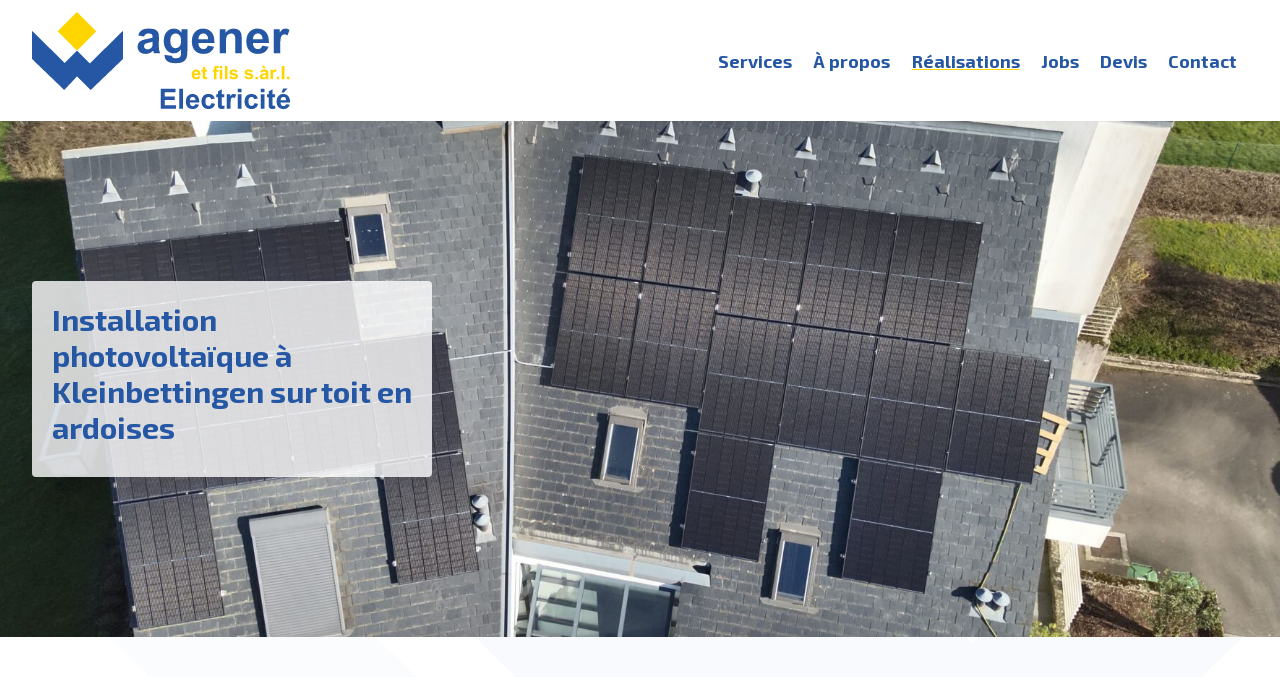

--- FILE ---
content_type: text/html;charset=UTF-8
request_url: https://wagener-fils.lu/nos-realisations/installation-photovolta%C3%AFque-%C3%A0-kleinbettingen-sur-toit-en-ardoises
body_size: 27015
content:
<!DOCTYPE html>
<html lang="en"><head><meta charset="UTF-8"><meta name="viewport" content="width=device-width,initial-scale=1"><meta http-equiv="X-UA-Compatible" content="ie=edge"><title>Installation photovoltaïque à Leudelange sur toit plat - Wagener &amp; Fils</title><meta name="description" content="Installation PV photovoltaïque à Kleinbettingen (Luxembourg) sur toit en ardoises avec des panneaux solaires full black. Panneaux solaires photovoltaïques orientés Sud. Onduleur Sungrow installé. Remplacement du tableau de comptage effectué suivant le TAB en vigueur."><meta property="fb:app_id" content=""><meta property="og:url" content="https://wagener-fils.lu/nos-realisations/installation-photovolta%C3%AFque-%C3%A0-kleinbettingen-sur-toit-en-ardoises"><meta property="og:type" content="website"><meta property="og:title" content="Installation photovoltaïque à Leudelange sur toit plat - Wagener &amp; Fils"><meta property="og:image" content=""><meta property="og:image:width" content="1200"><meta property="og:image:height" content="630"><meta property="og:description" content="Installation PV photovoltaïque à Kleinbettingen (Luxembourg) sur toit en ardoises avec des panneaux solaires full black. Panneaux solaires photovoltaïques orientés Sud. Onduleur Sungrow installé. Remplacement du tableau de comptage effectué suivant le TAB en vigueur."><meta property="og:site_name" content="Wagener &amp; Fils"><meta property="og:locale" content="fr_LU"><meta property="og:locale:alternate" content="fr_LU"><meta name="twitter:card" content="summary_large_image"><meta name="twitter:site" content=""><meta name="twitter:url" content="https://wagener-fils.lu/nos-realisations/installation-photovolta%C3%AFque-%C3%A0-kleinbettingen-sur-toit-en-ardoises"><meta name="twitter:title" content="Installation photovoltaïque à Leudelange sur toit plat - Wagener &amp; Fils"><meta name="twitter:description" content="Installation PV photovoltaïque à Kleinbettingen (Luxembourg) sur toit en ardoises avec des panneaux solaires full black. Panneaux solaires photovoltaïques orientés Sud. Onduleur Sungrow installé. Remplacement du tableau de comptage effectué suivant le TAB en vigueur."><meta name="twitter:image" content=""><link rel="home" href="https://wagener-fils.lu/"><link rel="canonical" href="https://wagener-fils.lu/nos-realisations/installation-photovoltaïque-à-kleinbettingen-sur-toit-en-ardoises"><link rel="stylesheet" href="/wagener/app.css"><script src="/wagener/app.js"></script><meta name="google-site-verification" content="G0fM7J-g1TliLGwwdNzI-18Go6XmeajDYBGacz7zl5E"><link rel="preconnect" href="https://fonts.googleapis.com"><link rel="preconnect" href="https://fonts.gstatic.com" crossorigin><link rel="stylesheet" href="https://fonts.googleapis.com/css2?family=Exo+2:wght@700&amp;family=Open+Sans&amp;display=swap" media="print" onload="this.media='all'"><link rel="apple-touch-icon" sizes="180x180" href="/apple-touch-icon.png"><link rel="icon" type="image/png" sizes="32x32" href="/favicon-32x32.png"><link rel="icon" type="image/png" sizes="16x16" href="/favicon-16x16.png"><link rel="manifest" href="/site.webmanifest"><meta name="msapplication-config" content="/browserconfig.xml"><meta name="msapplication-TileColor" content="#2557a4"><meta name="theme-color" content="#2557a4"><!-- Google Tag Manager --><script>(function(w,d,s,l,i){w[l]=w[l]||[];w[l].push({'gtm.start':
            new Date().getTime(),event:'gtm.js'});var f=d.getElementsByTagName(s)[0],
        j=d.createElement(s),dl=l!='dataLayer'?'&l='+l:'';j.async=true;j.src=
        'https://www.googletagmanager.com/gtm.js?id='+i+dl;f.parentNode.insertBefore(j,f);
    })(window,document,'script','dataLayer','GTM-M5TMMDN');</script><!-- End Google Tag Manager --></head><body class="flex flex-col min-h-screen bg-chevrons bg-[length:100vw_auto] bg-no-repeat bg-top bg-fixed text-brand-800 selection:bg-brand selection:text-brand-50">





    
    





<nav class="bg-white">
    <div class="container py-3 flex flex-col lg:flex-row justify-between md:items-center">
        <div class="lg:self-start flex flex-row justify-between">
            <a href="/">
                <span class="sr-only">Wagener &amp; fils</span>
                                <svg width="258px" height="97px" viewbox="0 0 258 97" version="1.1" xmlns="http://www.w3.org/2000/svg" xmlns:xlink="http://www.w3.org/1999/xlink">
                    <g id="Page-1" stroke="none" stroke-width="1" fill="none" fill-rule="evenodd">
                        <path d="M25.6296,19.28365 L44.9531,0 L64.2765,19.28365 L44.9531,38.56735 L25.6296,19.28365 Z M231.987,56.49725 L229.522,53.82575 L232.333,53.82575 L233.565,56.49725 L231.987,56.49725 Z M182.054,56.94985 L182.054,57.66875 L180.662,57.66875 L180.662,59.64805 L182.054,59.64805 L182.054,67.16555 L184.563,67.16555 L184.563,59.64805 L186.443,59.64805 L186.443,57.66875 L184.563,57.66875 L184.563,57.00315 C184.563,56.52385 184.643,56.19545 184.803,56.02685 C184.962,55.85815 185.219,55.76945 185.583,55.76945 C185.946,55.76945 186.336,55.81385 186.735,55.91145 L187.072,54.16295 C186.39,53.94995 185.689,53.84345 184.971,53.84345 C184.253,53.84345 183.703,53.96775 183.242,54.21625 C182.781,54.46475 182.471,54.78425 182.302,55.17475 C182.134,55.56525 182.045,56.15995 182.045,56.95875 L182.054,56.94985 Z M171.14,66.54425 C170.972,66.30465 170.847,65.97625 170.785,65.56795 L170.785,65.55015 C170.732,65.26615 170.706,64.67155 170.706,63.78395 L170.706,59.64805 L169.553,59.64805 L169.553,57.64215 L170.706,57.64215 L170.706,55.76055 L173.223,54.29605 L173.223,57.65105 L174.935,57.65105 L174.935,59.65685 L173.223,59.65685 L173.223,63.48225 C173.223,64.26325 173.241,64.70705 173.277,64.84015 C173.312,64.97325 173.383,65.07985 173.498,65.15965 C173.614,65.23955 173.755,65.28395 173.924,65.28395 C174.154,65.28395 174.491,65.20405 174.935,65.04425 L175.147,66.99695 C174.562,67.24545 173.897,67.36965 173.161,67.36965 C172.709,67.36965 172.301,67.28975 171.938,67.13895 C171.574,66.97915 171.308,66.78385 171.14,66.54425 Z M164.038,57.44685 C165.457,57.44685 166.565,57.91725 167.381,58.84925 C168.197,59.78115 168.587,61.21005 168.551,63.13605 L162.265,63.13605 C162.283,63.88165 162.487,64.45855 162.877,64.87565 C163.258,65.29285 163.746,65.49695 164.322,65.49695 C164.721,65.49695 165.049,65.39045 165.315,65.17745 C165.581,64.96445 165.785,64.61825 165.918,64.13895 L168.418,64.55615 C168.09,65.47035 167.585,66.17145 166.893,66.65075 C166.193,67.13005 165.324,67.36965 164.287,67.36965 C162.638,67.36965 161.414,66.82825 160.625,65.75435 C159.995,64.88455 159.685,63.79285 159.685,62.47925 C159.685,60.89945 160.093,59.66575 160.918,58.77825 C161.742,57.89065 162.779,57.44685 164.038,57.44685 Z M162.833,59.97635 C162.478,60.37575 162.31,60.91725 162.31,61.60065 L162.301,61.60945 L166.051,61.60945 C166.042,60.88175 165.847,60.33145 165.492,59.94975 C165.138,59.56815 164.703,59.38175 164.189,59.38175 C163.639,59.38175 163.187,59.57705 162.833,59.97635 Z M187.852,57.65985 L190.361,57.65985 L190.361,67.15665 L187.852,67.15665 L187.852,57.65985 Z M190.361,54.04755 L187.852,54.04755 L187.852,56.37295 L190.361,56.37295 L190.361,54.04755 Z M192.933,54.04755 L195.442,54.04755 L195.442,67.14775 L192.933,67.14775 L192.933,54.04755 Z M205.203,62.31955 C204.671,61.87575 203.74,61.50295 202.401,61.20125 C201.063,60.89945 200.282,60.65985 200.061,60.49115 C199.892,60.36695 199.813,60.21605 199.813,60.03855 C199.813,59.83435 199.91,59.65685 200.096,59.53265 C200.38,59.34625 200.859,59.25745 201.515,59.25745 C202.038,59.25745 202.446,59.35515 202.729,59.55035 C203.013,59.74565 203.208,60.02965 203.306,60.40245 L205.673,59.96755 C205.434,59.14215 204.999,58.51195 204.37,58.09475 C203.74,57.67765 202.774,57.46465 201.479,57.46465 C200.114,57.46465 199.112,57.74865 198.465,58.30785 C197.818,58.86695 197.49,59.55925 197.49,60.38465 C197.49,61.29885 197.862,62.00885 198.616,62.52365 C199.156,62.89645 200.442,63.30475 202.464,63.74845 C202.898,63.84615 203.182,63.96145 203.306,64.07685 C203.421,64.20115 203.483,64.36085 203.483,64.54725 C203.483,64.83125 203.377,65.05315 203.155,65.22175 C202.827,65.46145 202.339,65.57685 201.692,65.57685 C201.098,65.57685 200.646,65.45255 200.318,65.19515 C199.99,64.93775 199.777,64.57385 199.662,64.08575 L197.144,64.46735 C197.374,65.36385 197.871,66.08275 198.625,66.60635 C199.378,67.13005 200.398,67.39625 201.692,67.39625 C203.111,67.39625 204.192,67.08565 204.919,66.45545 C205.646,65.82535 206.01,65.07975 206.01,64.20995 C206.01,63.41115 205.744,62.78995 205.221,62.34615 L205.203,62.31955 Z M215.55,65.16855 C215.878,65.42595 216.33,65.55015 216.924,65.55015 L216.942,65.57685 C217.589,65.57685 218.077,65.46145 218.405,65.22185 C218.626,65.05315 218.733,64.83125 218.733,64.54725 C218.733,64.36085 218.671,64.20115 218.555,64.07685 C218.431,63.96145 218.147,63.84615 217.713,63.74845 C215.692,63.30475 214.406,62.89645 213.865,62.52365 C213.112,62.00885 212.739,61.29885 212.739,60.38465 C212.739,59.55925 213.067,58.86695 213.715,58.30785 C214.362,57.74865 215.364,57.46465 216.729,57.46465 C218.023,57.46465 218.99,57.67765 219.619,58.09475 C220.249,58.51195 220.683,59.14215 220.923,59.96755 L218.555,60.40245 C218.458,60.02965 218.263,59.74565 217.979,59.55035 C217.695,59.35515 217.287,59.25745 216.764,59.25745 C216.108,59.25745 215.63,59.34625 215.346,59.53265 C215.16,59.65685 215.062,59.83435 215.062,60.03855 C215.062,60.21605 215.142,60.36695 215.31,60.49115 C215.532,60.65985 216.312,60.89945 217.651,61.20125 C218.99,61.50295 219.921,61.87575 220.453,62.31955 C220.976,62.76325 221.242,63.38455 221.242,64.18335 C221.242,65.05315 220.878,65.79875 220.151,66.42885 C219.424,67.05905 218.343,67.36965 216.924,67.36965 C215.63,67.36965 214.61,67.10345 213.856,66.57975 C213.103,66.05605 212.606,65.33715 212.376,64.44075 L214.894,64.05915 C215.009,64.54725 215.222,64.91115 215.55,65.16855 Z M225.941,64.64485 L223.432,64.64485 L223.432,67.15665 L225.941,67.15665 L225.941,64.64485 Z M236.305,65.87855 C236.225,65.47915 236.181,64.86675 236.181,64.03245 L236.207,61.10355 C236.207,60.01185 236.092,59.26635 235.871,58.85805 C235.649,58.44985 235.259,58.11255 234.718,57.84625 C234.168,57.58005 233.335,57.44685 232.218,57.44685 C230.985,57.44685 230.054,57.66875 229.434,58.11255 C228.813,58.55635 228.37,59.23085 228.113,60.15395 L230.391,60.56215 C230.542,60.11845 230.746,59.81665 230.994,59.63915 C231.243,59.46165 231.588,59.37285 232.04,59.37285 C232.705,59.37285 233.149,59.47935 233.388,59.68355 C233.627,59.88765 233.743,60.23375 233.743,60.71305 L233.743,60.96155 C233.291,61.14795 232.475,61.36095 231.305,61.58285 C230.436,61.75145 229.771,61.94675 229.31,62.16865 C228.849,62.39055 228.494,62.71005 228.237,63.13605 C227.98,63.55325 227.856,64.03245 227.856,64.57385 C227.856,65.38155 228.139,66.05605 228.698,66.58865 C229.257,67.12115 230.028,67.38745 231.003,67.38745 C231.553,67.38745 232.076,67.28095 232.564,67.07675 C233.051,66.86375 233.512,66.55315 233.938,66.13595 C233.951,66.16885 233.969,66.23105 233.995,66.32245 L234.026,66.42885 C234.124,66.75725 234.204,67.00575 234.266,67.17445 L236.748,67.17445 C236.527,66.72175 236.376,66.29575 236.296,65.89635 L236.305,65.87855 Z M233.743,63.09165 C233.743,63.69525 233.707,64.10345 233.645,64.31655 C233.548,64.64485 233.353,64.92005 233.051,65.15085 C232.643,65.45255 232.209,65.59455 231.757,65.59455 C231.349,65.59455 231.021,65.47035 230.755,65.21295 C230.498,64.95555 230.365,64.65375 230.365,64.29875 C230.365,63.94375 230.524,63.64195 230.852,63.41125 C231.065,63.26925 231.517,63.11835 232.218,62.97635 C232.918,62.82545 233.424,62.70115 233.743,62.59465 L233.743,63.09165 Z M241.988,57.74865 C242.307,57.54455 242.662,57.44685 243.07,57.44685 L243.087,57.45575 C243.655,57.45575 244.205,57.60665 244.736,57.92615 L243.956,60.11845 C243.531,59.85215 243.132,59.71015 242.777,59.71015 C242.422,59.71015 242.121,59.80775 241.882,60.00305 C241.642,60.19825 241.447,60.54445 241.305,61.05035 C241.164,61.55625 241.093,62.61245 241.093,64.22775 L241.093,67.15665 L238.583,67.15665 L238.583,57.65995 L240.915,57.65995 L240.915,59.00895 C241.314,58.36995 241.669,57.95275 241.988,57.74865 Z M247.299,64.64485 L244.79,64.64485 L244.79,67.15665 L247.299,67.15665 L247.299,64.64485 Z M249.87,54.04755 L252.379,54.04755 L252.379,67.14775 L249.87,67.14775 L249.87,54.04755 Z M257.459,64.64485 L254.95,64.64485 L254.95,67.15665 L257.459,67.15665 L257.459,64.64485 Z" id="Shape" fill="#FFD500"></path>
                        <path d="M155.385,38.87055 L155.385,17.12565 L149.392,17.12565 L149.392,20.52495 C147.45,17.89775 144.977,16.57535 141.989,16.57535 C139.001,16.57535 136.66,17.64925 134.71,19.78825 C132.759,21.93615 131.784,25.03365 131.784,29.09865 C131.784,32.33815 132.529,35.04525 134.018,37.21965 C135.915,39.97105 138.495,41.34675 141.74,41.34675 C144.657,41.34675 147.069,40.04205 148.984,37.42385 L148.984,40.95625 C148.984,42.38525 148.886,43.36155 148.691,43.90295 C148.399,44.64845 147.973,45.18985 147.415,45.51825 C146.581,46.02415 145.322,46.27265 143.655,46.27265 C142.352,46.27265 141.395,46.04195 140.783,45.58925 C140.34,45.26975 140.065,44.68395 139.941,43.83195 L132.626,42.94435 C132.608,43.24615 132.6,43.50355 132.6,43.71655 C132.6,45.87325 133.46,47.65725 135.171,49.06845 C136.882,50.47965 139.799,51.18085 143.895,51.18085 C146.067,51.18085 147.867,50.95005 149.285,50.49735 C150.704,50.04475 151.839,49.40575 152.69,48.60695 C153.541,47.79925 154.197,46.68985 154.676,45.27865 C155.155,43.86745 155.385,41.72845 155.385,38.87055 Z M147.477,34.34405 C146.395,35.56885 145.074,36.18125 143.514,36.18125 C142.06,36.18125 140.827,35.58665 139.834,34.38845 C138.841,33.19025 138.345,31.30865 138.345,28.74365 C138.345,26.17865 138.841,24.47455 139.834,23.27635 C140.827,22.08705 142.095,21.48345 143.629,21.48345 C145.163,21.48345 146.51,22.09585 147.548,23.31185 C148.585,24.52775 149.099,26.39165 149.099,28.90335 C149.099,31.41515 148.558,33.11925 147.486,34.34405 L147.477,34.34405 Z M126.837,33.39435 L126.908,25.91235 C126.908,23.12545 126.624,21.21725 126.057,20.17875 C125.489,19.14035 124.505,18.27945 123.104,17.60495 C121.703,16.93035 119.576,16.59305 116.721,16.59305 C113.573,16.59305 111.206,17.15225 109.61,18.27945 C108.014,19.40665 106.888,21.13735 106.241,23.48045 L112.048,24.52775 C112.447,23.40055 112.961,22.61065 113.6,22.16685 C114.238,21.71425 115.125,21.49235 116.269,21.49235 C117.953,21.49235 119.106,21.75865 119.709,22.28225 C120.32,22.80595 120.622,23.68455 120.622,24.91825 L120.622,25.55735 C119.469,26.04545 117.394,26.56915 114.398,27.12825 C112.181,27.55425 110.479,28.05135 109.3,28.61935 C108.121,29.18735 107.207,30.01285 106.551,31.08675 C105.895,32.16065 105.567,33.37665 105.567,34.75235 C105.567,36.82025 106.285,38.53325 107.722,39.88235 C109.158,41.24025 111.117,41.91485 113.609,41.91485 C115.018,41.91485 116.348,41.64855 117.598,41.11605 C118.84,40.58345 120.01,39.78465 121.109,38.71965 C121.154,38.84385 121.233,39.09245 121.34,39.47405 C121.579,40.30835 121.783,40.93855 121.952,41.36455 L128.282,41.36455 C127.723,40.21075 127.333,39.12795 127.129,38.11615 C126.925,37.10435 126.819,35.53335 126.819,33.40325 L126.837,33.39435 Z M120.613,30.99795 C120.613,32.53345 120.533,33.57185 120.365,34.12215 C120.125,34.95645 119.611,35.66645 118.84,36.24335 C117.793,37.00665 116.694,37.38835 115.533,37.38835 C114.495,37.38835 113.653,37.05995 112.979,36.40315 C112.305,35.74635 111.977,34.97415 111.977,34.07775 C111.977,33.18135 112.394,32.40915 113.227,31.82345 C113.777,31.45955 114.939,31.08675 116.712,30.70505 C118.485,30.32345 119.788,29.99505 120.613,29.71995 L120.613,30.99795 Z M178.233,40.06875 C176.468,41.29355 174.252,41.90595 171.592,41.90595 L171.583,41.90595 C167.372,41.90595 164.26,40.53025 162.239,37.77885 C160.643,35.56885 159.845,32.79085 159.845,29.42705 C159.845,25.40645 160.891,22.26455 162.992,19.99245 C165.085,17.72025 167.735,16.58425 170.945,16.58425 C174.545,16.58425 177.382,17.77355 179.465,20.15215 C181.549,22.53075 182.542,26.17865 182.453,31.08675 L166.414,31.08675 C166.459,32.98605 166.982,34.46825 167.966,35.52445 C168.95,36.58065 170.182,37.11315 171.654,37.11315 C172.656,37.11315 173.498,36.83805 174.181,36.28775 C174.864,35.74635 175.387,34.85885 175.733,33.64285 L182.116,34.71685 C181.3,37.05995 180.006,38.84395 178.233,40.06875 Z M171.344,21.49235 C169.943,21.49235 168.791,21.99825 167.877,23.01895 L167.886,23.01895 C166.973,24.03965 166.521,25.42415 166.539,27.17265 L176.105,27.17265 C176.061,25.31765 175.582,23.90645 174.669,22.93905 C173.755,21.97165 172.647,21.49235 171.344,21.49235 Z M208.085,19.30015 C207.482,18.51025 206.604,17.86225 205.434,17.34755 C204.263,16.84165 202.969,16.58425 201.559,16.58425 C198.35,16.58425 195.699,17.95105 193.58,20.69355 L193.58,17.13455 L187.631,17.13455 L187.631,41.36455 L194.032,41.36455 L194.032,30.39445 C194.032,27.68745 194.192,25.83245 194.52,24.82955 C194.848,23.82665 195.451,23.01895 196.328,22.41545 C197.206,21.80305 198.208,21.50125 199.316,21.50125 C200.185,21.50125 200.921,21.71425 201.541,22.14025 C202.153,22.56625 202.605,23.16095 202.871,23.93315 C203.146,24.70525 203.279,26.39165 203.279,29.00985 L203.279,41.37345 L209.68,41.37345 L209.68,26.30285 C209.68,24.43015 209.565,22.99235 209.326,21.98935 C209.086,20.98645 208.67,20.09005 208.076,19.30015 L208.085,19.30015 Z M232.697,40.06875 C230.932,41.29355 228.716,41.90595 226.056,41.90595 L226.047,41.90595 C221.836,41.90595 218.724,40.53025 216.702,37.77885 C215.106,35.56885 214.308,32.79085 214.308,29.42705 C214.308,25.40645 215.355,22.26455 217.456,19.99245 C219.548,17.72025 222.199,16.58425 225.409,16.58425 C229.008,16.58425 231.845,17.77355 233.929,20.15215 C236.012,22.53075 237.005,26.17865 236.917,31.08675 L220.878,31.08675 C220.923,32.98605 221.446,34.46825 222.43,35.52445 C223.414,36.58065 224.646,37.11315 226.118,37.11315 C227.12,37.11315 227.962,36.83805 228.645,36.28775 C229.327,35.74635 229.851,34.85885 230.196,33.64285 L236.58,34.71685 C235.764,37.05995 234.47,38.84395 232.697,40.06875 Z M225.808,21.49235 C224.407,21.49235 223.254,21.99825 222.341,23.01895 L222.35,23.01895 C221.437,24.03965 220.985,25.42415 221.002,27.17265 L230.569,27.17265 C230.524,25.31765 230.046,23.90645 229.132,22.93905 C228.219,21.97165 227.111,21.49235 225.808,21.49235 Z M248.274,33.87365 C248.274,29.75545 248.451,27.04845 248.806,25.75255 C249.161,24.45675 249.657,23.56925 250.278,23.07215 C250.898,22.57515 251.661,22.33555 252.556,22.33555 C253.452,22.33555 254.489,22.68165 255.562,23.38285 L257.548,17.79125 C256.2,16.98365 254.791,16.58425 253.337,16.58425 C252.299,16.58425 251.377,16.84165 250.57,17.35635 C249.755,17.87115 248.841,18.94515 247.822,20.56935 L247.822,17.12565 L241.873,17.12565 L241.873,41.35565 L248.274,41.35565 L248.274,33.87365 Z M142.795,87.94295 L132.848,87.94295 L132.848,93.33925 L143.913,93.33925 L143.913,96.67685 L128.849,96.67685 L128.849,76.84865 L143.54,76.84865 L143.54,80.20355 L132.848,80.20355 L132.848,84.59695 L142.795,84.59695 L142.795,87.94295 Z M151.076,76.84865 L147.282,76.84865 L147.282,96.67685 L151.076,96.67685 L151.076,76.84865 Z M160.439,81.99645 C162.576,81.99645 164.26,82.69755 165.492,84.10875 L165.484,84.11765 C166.725,85.52885 167.31,87.69445 167.257,90.60565 L157.744,90.60565 C157.779,91.73285 158.08,92.60265 158.666,93.23275 C159.251,93.86295 159.978,94.17385 160.855,94.17385 C161.45,94.17385 161.946,94.01385 162.354,93.68545 C162.762,93.35705 163.072,92.83335 163.276,92.11445 L167.062,92.75345 C166.574,94.13785 165.803,95.19385 164.757,95.92185 C163.71,96.64985 162.398,97.01385 160.82,97.01385 C158.32,97.01385 156.476,96.19685 155.279,94.56385 C154.33,93.25055 153.86,91.60855 153.86,89.61155 C153.86,87.23295 154.481,85.36915 155.722,84.02005 C156.963,82.67095 158.541,81.99645 160.439,81.99645 Z M158.612,85.81285 C158.072,86.41645 157.814,87.23295 157.814,88.27135 L157.814,88.28025 L163.489,88.28025 C163.462,87.17975 163.178,86.34545 162.638,85.76845 C162.106,85.19155 161.441,84.90755 160.669,84.90755 C159.836,84.90755 159.153,85.20935 158.612,85.81285 Z M178.357,93.28605 C177.896,93.69425 177.311,93.89845 176.584,93.89845 C175.617,93.89845 174.855,93.54345 174.279,92.84225 C173.702,92.14105 173.419,90.93405 173.419,89.22995 C173.419,87.69445 173.702,86.60285 174.261,85.94605 C174.819,85.28925 175.582,84.96975 176.522,84.96975 C177.231,84.96975 177.816,85.15615 178.259,85.53775 C178.703,85.91935 178.995,86.47855 179.119,87.22405 L182.861,86.54955 C182.409,85.00525 181.673,83.86025 180.635,83.10585 C179.607,82.35145 178.215,81.97865 176.468,81.97865 C174.332,81.97865 172.638,82.63545 171.388,83.95795 C170.138,85.28035 169.509,87.12645 169.509,89.49625 C169.509,91.86595 170.129,93.67655 171.379,94.99885 C172.629,96.32185 174.296,96.98685 176.398,96.98685 C178.242,96.98685 179.713,96.55185 180.813,95.67385 C181.912,94.79485 182.657,93.50795 183.038,91.79495 L179.306,91.15595 C179.119,92.15885 178.791,92.86005 178.33,93.26825 L178.357,93.28605 Z M190.149,93.65885 C190.317,93.78305 190.539,93.84515 190.787,93.84515 L190.787,93.86295 C191.133,93.86295 191.647,93.73865 192.312,93.49905 L192.64,96.44585 C191.762,96.82785 190.76,97.01385 189.643,97.01385 C188.961,97.01385 188.34,96.89885 187.79,96.66785 C187.241,96.43685 186.842,96.13485 186.585,95.77085 C186.327,95.40685 186.15,94.90985 186.053,94.28885 C185.973,93.84515 185.928,92.94875 185.928,91.60855 L185.928,85.34245 L184.182,85.34245 L184.182,82.31595 L185.928,82.31595 L185.928,79.46695 L189.741,77.24805 L189.741,82.31595 L192.339,82.31595 L192.339,85.34245 L189.741,85.34245 L189.741,91.12925 C189.741,92.30085 189.759,92.98425 189.812,93.17955 C189.856,93.37475 189.971,93.53455 190.149,93.65885 Z M199.954,82.44905 C199.476,82.75975 198.926,83.38985 198.323,84.35735 L198.323,82.31595 L194.794,82.31595 L194.794,96.67685 L198.589,96.67685 L198.589,92.23875 C198.589,89.79795 198.695,88.19155 198.908,87.42825 C199.121,86.66495 199.414,86.13245 199.777,85.83955 C200.149,85.54665 200.593,85.39575 201.125,85.39575 C201.657,85.39575 202.268,85.59985 202.907,86.01705 L204.086,82.70645 C203.288,82.22725 202.455,81.98755 201.586,81.98755 C200.974,81.98755 200.424,82.13845 199.946,82.44905 L199.954,82.44905 Z M205.726,82.31595 L209.521,82.31595 L209.521,96.67685 L205.726,96.67685 L205.726,82.31595 Z M209.521,76.84865 L205.726,76.84865 L205.726,80.36335 L209.521,80.36335 L209.521,76.84865 Z M219.637,93.89845 C220.364,93.89845 220.949,93.69425 221.41,93.28605 L221.384,93.26825 C221.845,92.86005 222.173,92.15885 222.359,91.15595 L226.091,91.79495 C225.71,93.50795 224.965,94.79485 223.866,95.67385 C222.767,96.55185 221.295,96.98685 219.451,96.98685 C217.35,96.98685 215.683,96.32185 214.433,94.99885 C213.183,93.67655 212.562,91.86595 212.562,89.49625 C212.562,87.12645 213.191,85.28035 214.441,83.95795 C215.692,82.63545 217.385,81.97865 219.522,81.97865 C221.268,81.97865 222.66,82.35145 223.689,83.10585 C224.726,83.86025 225.462,85.00525 225.914,86.54955 L222.173,87.22405 C222.048,86.47855 221.756,85.91935 221.313,85.53775 C220.869,85.15615 220.284,84.96975 219.575,84.96975 C218.635,84.96975 217.873,85.28925 217.314,85.94605 C216.755,86.60285 216.472,87.69445 216.472,89.22995 C216.472,90.93405 216.756,92.14105 217.332,92.84225 C217.908,93.54345 218.671,93.89845 219.637,93.89845 Z M232.599,82.31595 L228.804,82.31595 L228.804,96.67685 L232.599,96.67685 L232.599,82.31595 Z M228.804,76.84865 L232.599,76.84865 L232.599,80.36335 L228.804,80.36335 L228.804,76.84865 Z M241.527,93.84515 C241.279,93.84515 241.057,93.78305 240.889,93.65885 C240.711,93.53455 240.596,93.37475 240.552,93.17955 C240.499,92.98425 240.481,92.30085 240.481,91.12925 L240.481,85.34245 L243.079,85.34245 L243.079,82.31595 L240.481,82.31595 L240.481,77.24805 L236.668,79.46695 L236.668,82.31595 L234.922,82.31595 L234.922,85.34245 L236.668,85.34245 L236.668,91.60855 C236.668,92.94875 236.713,93.84515 236.793,94.28885 C236.89,94.90985 237.067,95.40685 237.325,95.77085 C237.582,96.13485 237.981,96.43685 238.53,96.66785 C239.08,96.89885 239.701,97.01385 240.383,97.01385 C241.5,97.01385 242.502,96.82785 243.38,96.44585 L243.052,93.49905 C242.387,93.73865 241.873,93.86295 241.527,93.86295 L241.527,93.84515 Z M255.5,76.51135 L251.785,80.55865 L249.382,80.55865 L251.244,76.51135 L255.5,76.51135 Z M253.097,93.67655 C252.689,94.00485 252.193,94.16485 251.599,94.16485 C250.721,94.16485 249.994,93.85405 249.409,93.22385 C248.824,92.59375 248.522,91.72395 248.487,90.59675 L258,90.59675 C258.053,87.68565 257.468,85.51995 256.227,84.10875 C254.994,82.69755 253.31,81.99645 251.173,81.99645 C249.276,81.99645 247.698,82.67095 246.456,84.02005 C245.215,85.36915 244.595,87.23295 244.595,89.61155 C244.595,91.60855 245.065,93.25055 246.013,94.56385 C247.21,96.19685 249.054,97.01385 251.554,97.01385 C253.133,97.01385 254.445,96.64985 255.491,95.92185 C256.537,95.19385 257.308,94.13785 257.796,92.75345 L254.01,92.11445 C253.806,92.83335 253.496,93.35705 253.088,93.68545 L253.097,93.67655 Z M249.356,85.80405 C249.896,85.20045 250.579,84.89875 251.413,84.89875 C252.184,84.89875 252.849,85.18275 253.381,85.75965 C253.922,86.33655 254.205,87.17085 254.232,88.27135 L248.558,88.27135 C248.558,87.23295 248.815,86.41645 249.356,85.81285 L249.356,85.80405 Z M44.9547,38.56685 L57.8204,51.45035 L91,18.77265 L91,46.97295 L58.7248,78.00485 L45,64.37805 L32.2663,78.00485 L0,46.97295 L0,18.77265 L32.6298,50.91055 L44.9547,38.56685 Z" id="Shape" fill="#2557A4"></path>
                    </g>
                </svg>
            </a>
            <button class="js-navigation-trigger p-2 md:hidden">
                <svg viewbox="0 0 24 24" class="h-8 w-8 fill-brand">
                    <path d="M3 18h18v-2H3v2zm0-5h18v-2H3v2zm0-7v2h18V6H3z"></path>
                </svg>
                <span class="sr-only">Menu</span>
            </button>
        </div>
        <ul class="js-navigation hidden md:flex flex-col md:flex-row py-global gap-thin">
                            <li>
                    <a href="https://wagener-fils.lu/nos-services" class="rounded font-heading text-brand text-lg font-bold hover:text-brand-500 transition md:p-thin ml-6 md:ml-0">
                        Services
                    </a>
                </li>
                            <li>
                    <a href="https://wagener-fils.lu/a-propos" class="rounded font-heading text-brand text-lg font-bold hover:text-brand-500 transition md:p-thin ml-6 md:ml-0">
                        À propos
                    </a>
                </li>
                            <li>
                    <a href="https://wagener-fils.lu/nos-realisations" class="rounded font-heading text-brand text-lg font-bold hover:text-brand-500 transition md:p-thin                         md:underline md:decoration-4 md:underline-offset-8 md:decoration-yellow
                        before:content-[''] before:inline-flex before:mr-2 before:block before:h-3 before:w-3 before:bg-yellow before:rotate-45 md:before:content-none
                        ">
                        Réalisations
                    </a>
                </li>
                            <li>
                    <a href="https://wagener-fils.lu/jobs" class="rounded font-heading text-brand text-lg font-bold hover:text-brand-500 transition md:p-thin ml-6 md:ml-0">
                        Jobs
                    </a>
                </li>
                            <li>
                    <a href="https://wagener-fils.lu/demander-un-devis" class="rounded font-heading text-brand text-lg font-bold hover:text-brand-500 transition md:p-thin ml-6 md:ml-0">
                        Devis
                    </a>
                </li>
                            <li>
                    <a href="https://wagener-fils.lu/contactez-nous" class="rounded font-heading text-brand text-lg font-bold hover:text-brand-500 transition md:p-thin ml-6 md:ml-0">
                        Contact
                    </a>
                </li>
                    </ul>
    </div>
</nav>

<div class="grow flex flex-col">
        <div class="relative bg-brand overflow-hidden py-40 min-h-[50vh] isolate">
            <img class="absolute z-1 w-full h-full object-cover top-0 left-0" srcset="/assets/transform/_bannerMobile/DJI_20230403095524_0001_compre.jpg 600w, /assets/transform/_banner/DJI_20230403095524_0001_compre.jpg 1920w" src="/assets/transform/_banner/DJI_20230403095524_0001_compre.jpg" width="1920" height="714" alt="">
        <div class="container relative z-10" data-aos="fade-right">
        <div class="bg-white/80 rounded max-w-[400px] p-5 space-y-thin redactor">
            <h1>Installation photovoltaïque à Kleinbettingen sur toit en ardoises</h1>
        </div>
    </div>
</div>

                        <div class="container py-global lg:py-40 flex flex-col md:flex-row gap-global">
                <div class="lg:w-2/5 lg:order-last">
                                            <img src="/assets/transform/_square/DJI_20230403095524_0001_compre_2024-01-10-091144_pzrh.jpg" alt="" class="rounded">
                                    </div>
                <div class="redactor lg:w-3/5">
                    <p>Réalisation d'une installation photovoltaïque à Kleinbettingen sur toit en ardoises avec des panneaux solaires full black d'une puissance totale de 8,5kWp.</p>
<p>Les panneaux solaires sont orientés Sud. Un onduleur Sungrow a été installé.</p>
<p>Le remplacement du tableau de comptage a été effectué suivant le TAB en vigueur.</p>
                </div>
            </div>
            
</div>

    
<div class="bg-dark/card py-14">
    <div class="container flex flex-col md:flex-row gap-global items-center">
        <div class="md:order-end flex-1">
            <svg xmlns="http://www.w3.org/2000/svg" viewbox="0 0 180 144" class="h-60 w-60 mx-auto">
                <g fill="none" fill-rule="evenodd">
                    <path d="m179.213 139.208.788-125.659h-37.017V1.407A1.41 1.41 0 0 0 141.577 0H51.211c-.776 0-1.407.63-1.407 1.407v53.384h-7.617c-.63 0-1.26-.002-1.89-.005-1.259-.005-2.518-.01-3.775.005-2.324.029-4.564 1.864-4.59 4.273-.002.177-.001.354 0 .531v46.914c0 .265-.003.532-.007.798v.001c-.008.575-.016 1.151.013 1.724.066 1.25.67 2.412 1.718 3.122.842.574 1.795.768 2.797.768H53.33c2.323-.034 4.564-1.861 4.59-4.275V60.883h69.479l.491 78.325h51.324Zm-1.892-1.799h-47.223V87.565h47.223v49.844ZM142.984 15.722v-.012h34.337v70.582h-.009v.01h-47.223v-70.58h.009v-.012h10.751v.011h2.135ZM55.396 64.31v42.532c.002.646.003 1.292 0 1.938v.048c-.006.528-.055.754-.254 1.162-.013.027-.05.089-.081.141-.025.043-.047.079-.048.084-.06.086-.123.169-.191.249-.014.017-.031.034-.049.051a.542.542 0 0 1-.051.057l-.006.006c-.003.003-.008.008-.011.008-.04.032-.082.063-.124.094-.059.044-.118.088-.173.135l.064-.055a.173.173 0 0 0 .019-.017l-.045.034-.047.038a.785.785 0 0 1 .04-.034l.026-.023-.013.009c-.049.033-.131.09-.175.113l-.097.052a3.087 3.087 0 0 0-.118.031.934.934 0 0 1-.25.052h-.035a4.137 4.137 0 0 1-.25.008h-3.294l.05-.028h-9.771s.028.008.074.025H39.8c-1.049 0-2.099-.001-3.147.006H36.59l-.04-.003-.043-.003a.352.352 0 0 1-.026-.003c-.057-.005-.112-.014-.167-.022l-.076-.012c-.011 0-.017 0-.028-.003a2.16 2.16 0 0 1-.326-.114c.006 0-.094-.043-.143-.065l-.008-.003c-.029-.017-.057-.035-.069-.04l-.078-.052a7.598 7.598 0 0 1-.079-.051c-.102-.071-.2-.154-.296-.237a1.942 1.942 0 0 0-.047-.051c-.044-.047-.104-.111-.125-.137a3.307 3.307 0 0 1-.245-.343c-.023-.036-.043-.072-.064-.108l-.03-.055-.012-.02c0-.002 0-.005-.003-.011a2.816 2.816 0 0 1-.142-.405c-.022-.081-.038-.161-.055-.242v-.001a7.186 7.186 0 0 0-.015-.078l-.013-.059-.007-.033-.002-.011a.46.46 0 0 1-.005-.022c-.002-.026-.002-.059-.003-.09a4.291 4.291 0 0 0-.003-.089v-.012c-.002-.169-.001-.337 0-.505V61.767l-.002-.947c-.002-.632-.004-1.265.002-1.898v-.04a3.649 3.649 0 0 1 .051-.591c0 .014.032-.123.04-.171a1.935 1.935 0 0 1 .032-.095c.023-.06.045-.12.071-.177.049-.111.106-.222.168-.328a2.61 2.61 0 0 0 .09-.122c.025-.034.047-.066.059-.08l.061-.072.062-.071a.077.077 0 0 0 .01-.012l.007-.008h.003c.09-.066.214-.154.294-.234a5.182 5.182 0 0 1 .265-.14 2.953 2.953 0 0 0 .093-.025c.039-.012.078-.023.118-.032.009-.003.05-.009.091-.014.042-.006.083-.012.092-.015h.008c.066-.005.135-.008.2-.008h.057c.3-.003.597-.003.896 0h9.696c.947 0 1.898.005 2.848.011h.051c1.14.006 2.278.006 3.417-.011.017 0 .108.005.17.014.028.003.1.018.162.031.051.011.095.02.102.02.11.037.22.075.328.117l.024.011.067.032.01.006a3.259 3.259 0 0 1 .415.288l.12.103.04.04c.092.105.183.214.263.328a3.702 3.702 0 0 1 .207.338l.001.002a3.001 3.001 0 0 1 .088.234 2.752 2.752 0 0 1 .126.495l.012.067.005.026.003.01.006.027v.031c.003.052.003.106.003.157.002.162 0 .322 0 .483a55.86 55.86 0 0 0 0 .242v1.102h.011v3.428l.012-.008Zm40.998-4.316a1.111 1.111 0 0 1 0-2.224 1.112 1.112 0 0 1 0 2.224Zm30.964-5.466h-.003l-.257-40.977h13.751V2.306H51.936V54.53h75.419v.003l.003-.003Zm26.646-10.19h.001l2.884-.051c.22-.003.371-.18.371-.391v-9.123c0-.211-.151-.38-.371-.377-2.252.032-2.82.032-3.432.03h-.001c-.586 0-1.215 0-3.406.027-.219 0-.371.18-.371.394 0 .583-.004 2.59-.008 4.594V39.479c-.004 1.987-.009 3.962-.009 4.537 0 .214.169.389.388.386v.002c2.832-.045 3.054-.049 3.949-.065h.005Zm-3.157-3.034v-.36c0-.04.025-.08.105-.08.72-.003 1.464-.014 2.181-.026.054 0 .08.032.08.08v.354c0 .04-.026.08-.08.08-.719.012-1.464.023-2.181.026-.08 0-.105-.031-.105-.071v-.003Zm1.53 1.958c0 .031-.018.051-.035.051-.491.009-.962.014-1.418.017-.017 0-.052-.02-.052-.045v-.232c0-.025.035-.045.052-.045.416-.005.846-.013 1.288-.02h.001l.129-.003c.017 0 .035.026.035.051v.226Zm0-.794c0 .032-.018.052-.035.052-.491.008-.962.014-1.418.017-.017 0-.052-.02-.052-.046v-.231c0-.026.035-.046.052-.046.416-.005.846-.013 1.288-.02l.13-.003c.017 0 .035.026.035.052v.225Zm1.909.768c0 .026-.017.051-.051.051l-.449.007h-.001a115.2 115.2 0 0 1-.935.01c-.051 0-.068-.02-.068-.045v-.228c0-.026.017-.052.068-.052.307 0 .62-.005.931-.01h.001l.453-.007c.034 0 .051.02.051.051v.223Zm0-.793c0 .025-.017.051-.051.051l-.45.006a115.2 115.2 0 0 1-.935.011c-.051 0-.068-.02-.068-.046v-.228c0-.026.017-.051.068-.051.307 0 .62-.005.93-.01h.004l.451-.007c.034 0 .051.02.051.051v.223Zm1.909.767c0 .026-.034.052-.051.052l-.521.007c-.302.004-.597.008-.898.01-.017 0-.034-.02-.034-.052v-.222c0-.026.017-.051.034-.051.446 0 .877-.008 1.333-.016l.086-.002c.017 0 .051.02.051.046v.228Zm0-.936c0 .026-.034.052-.051.052l-.16.002-.159.002-.202.002c-.302.005-.597.009-.898.01-.017 0-.034-.02-.034-.05v-.223c0-.026.017-.052.034-.052.446 0 .877-.007 1.333-.015l.086-.002c.017 0 .051.02.051.046v.228Zm.026-1.047c0 .04-.054.08-.08.08l-.182.002c-.703.01-1.367.02-2.053.023-.025 0-.054-.031-.054-.08v-.35c0-.04.026-.08.054-.08.686-.003 1.35-.013 2.053-.024l.182-.002c.026 0 .08.031.08.071v.36Zm-1.53-6.083c0-.026.017-.051.034-.051.446 0 .877-.008 1.333-.016l.086-.001c.017 0 .051.02.051.045v.229c0 .025-.034.051-.051.051l-.521.007c-.302.004-.597.008-.898.01-.017 0-.034-.02-.034-.051v-.223Zm-1.909.026c0-.026.017-.052.068-.052.307 0 .62-.005.93-.01h.001l.454-.007c.034 0 .051.02.051.052v.222c0 .026-.017.052-.051.052l-.237.003-.212.003h-.001a115.2 115.2 0 0 1-.935.01c-.051 0-.068-.02-.068-.045v-.228Zm-1.91.026c0-.026.035-.046.052-.046.415-.005.844-.013 1.286-.02l.132-.003c.017 0 .035.026.035.051v.226c0 .031-.018.051-.035.051-.491.009-.962.014-1.418.017-.017 0-.052-.02-.052-.045v-.231Zm-.125.998c0-.082.068-.15.168-.154l1.735-.015h.002c1.172-.01 2.34-.02 3.518-.036.085 0 .151.066.151.148v3.782c0 .08-.069.152-.151.154-.979.015-1.951.025-2.923.035h-.001c-.775.008-1.551.015-2.331.026-.1 0-.168-.066-.168-.149v-3.79ZM14.186 71.245h.128c2.223-.023 4.358-1.402 5.157-3.503a5.238 5.238 0 0 0-1.564-5.89c-1.755-1.457-4.338-1.574-6.287-.443-1.932 1.121-3.028 3.33-2.632 5.548.446 2.48 2.712 4.265 5.198 4.288Zm-2.729-8.846c1.422-1.253 3.508-1.387 5.112-.4a4.76 4.76 0 0 1 2.169 4.867c-.377 2.092-2.152 3.64-4.27 3.685-1.875-.049-3.573-1.222-4.244-2.989-.676-1.79-.214-3.89 1.233-5.166v.003Zm33.513 8.846h-.055c-2.485-.023-4.752-1.807-5.197-4.288-.397-2.217.7-4.427 2.632-5.548 1.949-1.13 4.532-1.014 6.287.442a5.238 5.238 0 0 1 1.564 5.891c-.8 2.101-2.934 3.48-5.157 3.503h-.074Zm2.329-9.245c-1.604-.988-3.69-.854-5.112.4v-.004c-1.447 1.276-1.91 3.377-1.233 5.166.67 1.767 2.369 2.94 4.244 2.989 2.118-.046 3.893-1.593 4.27-3.685A4.76 4.76 0 0 0 47.298 62Zm80.587 78.248h51.347v3.105h-51.347v-3.105ZM48.112 91.832c-3.4-1.208-7.352-.132-9.675 2.626-2.318 2.748-2.649 6.747-.78 9.824 1.878 3.094 5.583 4.576 9.094 3.891 3.479-.677 6.316-3.534 6.89-7.039.07-.442.105-.885.108-1.333-.023-3.562-2.27-6.773-5.637-7.97Zm-.371 15.373c-3.037 1.11-6.502.054-8.525-2.432-2.07-2.543-2.35-6.2-.68-9.025 1.627-2.755 4.89-4.219 8.026-3.548 3.573.765 6.16 4.05 6.182 7.684-.02 3.199-1.958 6.205-5.003 7.318v.003Zm-4.732-14.094c2.366-.691 4.778-.198 6.613 1.352l.003.003a7.044 7.044 0 0 1 2.46 6.2 6.975 6.975 0 0 1-6.17 6.168 7.043 7.043 0 0 1-6.196-2.458c-1.55-1.835-2.044-4.244-1.36-6.61a6.883 6.883 0 0 1 4.65-4.656Zm2.825 13.041a6.292 6.292 0 0 0 5.566-5.566l.003.003a6.366 6.366 0 0 0-2.22-5.6 6.274 6.274 0 0 0-4.08-1.496c-.627 0-1.264.091-1.9.277a6.193 6.193 0 0 0-4.184 4.187c-.622 2.141-.177 4.322 1.221 5.977a6.363 6.363 0 0 0 5.594 2.218Zm1.025-11.1c-2.07-.728-4.5-.052-5.905 1.632-1.381 1.658-1.587 4.036-.477 5.891 1.125 1.876 3.37 2.752 5.486 2.344 2.414-.468 4.267-2.598 4.292-5.07-.022-2.154-1.352-4.078-3.399-4.798h.003Zm-.365 9.053c-1.701.631-3.628-.023-4.741-1.413a4.631 4.631 0 0 1-.405-5.146c.885-1.544 2.68-2.406 4.435-2.012 2.03.456 3.465 2.34 3.485 4.404-.017 1.798-1.048 3.528-2.774 4.17v-.003ZM52.9 81.117c-.023 3.647-2.74 6.75-6.279 7.484-3.154.653-6.516-.623-8.225-3.403-1.678-2.725-1.424-6.313.65-8.762 2.101-2.48 5.643-3.491 8.731-2.45 3.06 1.034 5.1 3.914 5.123 7.13Zm-6.559-6.81c-2.828-.614-5.676.736-7.118 3.222h-.002c-1.456 2.512-1.188 5.78.63 8.038 1.784 2.212 4.886 3.262 7.6 2.252 2.723-1.014 4.433-3.714 4.453-6.58-.023-3.27-2.349-6.236-5.563-6.933Zm-1.572 12.03c2.223-.023 4.446-1.179 5.36-3.276.879-2.019.302-4.422-1.376-5.84-1.735-1.468-4.29-1.536-6.259-.497-1.94 1.022-3.13 3.12-2.803 5.323.374 2.495 2.595 4.267 5.078 4.293v-.003Zm-2.697-8.734c.628-.616 1.427-1.065 2.312-1.159.97-.1 1.96.151 2.79.65a4.945 4.945 0 0 1 2.338 4.802c-.248 2.055-1.943 4.004-4.101 4.027-1.94-.02-3.702-1.244-4.427-3.042-.722-1.796-.3-3.92 1.085-5.278h.003Zm4.866 6.808c-1.456.722-3.334.707-4.607-.383l-.002.003c-1.225-1.048-1.613-2.826-.914-4.284.725-1.51 2.38-2.278 3.996-2.301 1.815.026 3.445 1.319 3.673 3.163.203 1.61-.72 3.094-2.146 3.802Zm-2.17-6.554c-1.486.02-2.58 1.513-2.696 2.894a3.51 3.51 0 0 0 1.68 3.286c.56.336 1.237.52 1.893.448.59-.063 1.11-.391 1.518-.81.95-.974 1.208-2.467.688-3.714a3.42 3.42 0 0 0-3.082-2.104Zm.323 18.696a3.29 3.29 0 1 0 3.29 3.291 3.29 3.29 0 0 0-3.29-3.291Zm2.127 4.552.011-.018a2.31 2.31 0 0 0 .488-1.389c.031-1.375-1.093-2.432-2.377-2.48a2.485 2.485 0 0 0-2.164 1.107 2.502 2.502 0 0 1 2.024-.919c1.293.049 2.411 1.102 2.383 2.48a2.354 2.354 0 0 1-.354 1.201l-.014.018h.003Zm.268-19.928a2.396 2.396 0 0 1-2.395 2.394 2.396 2.396 0 0 1-2.394-2.394 2.396 2.396 0 0 1 2.394-2.395 2.396 2.396 0 0 1 2.395 2.395Zm-.577.025c.023-1.024-.813-1.81-1.77-1.846v-.003a1.85 1.85 0 0 0-1.609.825c.36-.443.92-.705 1.504-.683.962.037 1.795.822 1.773 1.847-.009.34-.106.648-.271.908.228-.286.365-.642.373-1.048Zm-1.818-11.996a3.263 3.263 0 0 0 0-6.525 3.263 3.263 0 0 0 0 6.525Zm.16-5.82c1.324.048 2.483 1.139 2.452 2.557a2.397 2.397 0 0 1-.517 1.453 2.38 2.38 0 0 0 .374-1.256c.032-1.421-1.124-2.509-2.457-2.557a2.591 2.591 0 0 0-2.087.947 2.571 2.571 0 0 1 2.232-1.144h.003Zm-22.341 37.748c-.574 3.505-3.411 6.362-6.89 7.039-3.51.685-7.215-.797-9.093-3.891-1.87-3.077-1.539-7.076.779-9.824 2.323-2.758 6.276-3.834 9.675-2.626 3.368 1.196 5.614 4.407 5.637 7.969a8.684 8.684 0 0 1-.108 1.333ZM15.833 92.2c-3.137-.67-6.4.793-8.026 3.548v-.003c-1.67 2.826-1.39 6.482.68 9.025 2.023 2.486 5.488 3.543 8.524 2.432 3.046-1.113 4.983-4.119 5.003-7.318-.022-3.634-2.608-6.92-6.181-7.684Zm-1.459 14.68c.268 0 .537-.015.805-.046a6.975 6.975 0 0 0 6.17-6.168 7.05 7.05 0 0 0-2.457-6.2c-1.835-1.55-4.247-2.043-6.613-1.353a6.883 6.883 0 0 0-4.65 4.656c-.684 2.366-.19 4.775 1.36 6.61a7.041 7.041 0 0 0 5.388 2.504l-.003-.003Zm-6.088-8.923c.58-2 2.184-3.605 4.184-4.187a6.778 6.778 0 0 1 1.901-.277c1.487 0 2.911.51 4.079 1.496a6.365 6.365 0 0 1 2.22 5.6 6.29 6.29 0 0 1-5.565 5.566 6.363 6.363 0 0 1-5.594-2.218c-1.399-1.656-1.844-3.836-1.222-5.977l-.003-.003ZM19.53 99.85c-.026 2.471-1.878 4.601-4.293 5.069h-.003c-2.115.408-4.36-.468-5.485-2.344-1.11-1.855-.905-4.233.476-5.89C11.628 95 14.06 94.323 16.13 95.05c2.047.72 3.377 2.644 3.4 4.799Zm-4.476-4.316c-1.755-.394-3.55.468-4.435 2.012v.003a4.632 4.632 0 0 0 .405 5.146c1.113 1.39 3.04 2.044 4.741 1.413 1.727-.642 2.757-2.372 2.774-4.17-.02-2.064-1.455-3.948-3.485-4.404Zm.84-6.933c3.538-.734 6.256-3.837 6.278-7.484-.022-3.217-2.063-6.097-5.123-7.13-3.088-1.042-6.63-.032-8.73 2.449-2.075 2.449-2.33 6.036-.651 8.762 1.71 2.78 5.072 4.056 8.225 3.403ZM8.494 77.529c1.441-2.486 4.29-3.836 7.118-3.223 3.213.697 5.54 3.662 5.562 6.933-.02 2.866-1.73 5.566-4.452 6.58-2.714 1.01-5.817-.04-7.6-2.252-1.818-2.258-2.087-5.526-.631-8.038h.003ZM19.4 83.06c-.913 2.097-3.137 3.253-5.36 3.276v.003c-2.483-.026-4.703-1.798-5.077-4.293-.328-2.203.862-4.301 2.802-5.323 1.97-1.04 4.524-.97 6.26.496 1.678 1.42 2.254 3.823 1.375 5.84Zm-5.745-6.617c-.885.094-1.684.543-2.312 1.159h-.003c-1.384 1.359-1.806 3.482-1.084 5.278.725 1.798 2.486 3.022 4.426 3.042 2.158-.023 3.853-1.972 4.102-4.027a4.946 4.946 0 0 0-2.338-4.801c-.83-.5-1.82-.75-2.791-.65Zm-2.052 7.584c1.273 1.09 3.15 1.105 4.606.382 1.427-.707 2.35-2.192 2.147-3.801-.229-1.844-1.858-3.137-3.674-3.163-1.615.023-3.27.79-3.995 2.3-.7 1.46-.311 3.237.913 4.285l.003-.003Zm-.26-3.277c.117-1.381 1.21-2.874 2.697-2.894a3.42 3.42 0 0 1 3.083 2.104c.519 1.247.262 2.74-.688 3.713-.408.42-.928.748-1.519.81-.656.072-1.332-.11-1.892-.447a3.51 3.51 0 0 1-1.681-3.286Zm6.31 19.09a3.29 3.29 0 1 1-6.581 0 3.29 3.29 0 1 1 6.581 0Zm-.665-.146c.032-1.375-1.093-2.431-2.377-2.48h-.003a2.484 2.484 0 0 0-2.163 1.108 2.501 2.501 0 0 1 2.023-.92c1.293.049 2.412 1.102 2.383 2.48-.011.457-.142.871-.365 1.22.305-.383.49-.865.502-1.408Zm-2.625-16.124a2.396 2.396 0 0 0 2.394-2.394 2.396 2.396 0 0 0-2.394-2.395 2.396 2.396 0 0 0 0 4.79Zm.048-4.215c.956.037 1.793.822 1.77 1.846a1.713 1.713 0 0 1-.374 1.048c.165-.26.262-.568.27-.908.024-1.025-.81-1.81-1.771-1.847a1.856 1.856 0 0 0-1.505.683 1.85 1.85 0 0 1 1.61-.825v.003Zm3.214-13.413a3.263 3.263 0 0 1-6.525 0 3.263 3.263 0 0 1 6.525 0Zm-.65 0c.03-1.418-1.128-2.509-2.453-2.557h-.002a2.571 2.571 0 0 0-2.232 1.144 2.591 2.591 0 0 1 2.086-.947c1.333.048 2.489 1.136 2.457 2.557a2.38 2.38 0 0 1-.373 1.256c.313-.397.505-.893.516-1.453Zm74.444-2.28v-1.93h9.95v1.93h19.416c.502 0 .907.405.907.907v1.773H71.096V64.57c0-.502.405-.907.907-.907H91.42ZM136.91 89.44V113.133c0 .509-.576.942-1.278.954l-1.818.031V89.483l3.096-.043Zm-.656.608-.605.008v23.437l.128-.006c.254-.005.477-.171.477-.356V90.048Zm-40.22 37.012a19.048 19.048 0 0 0 13.452-5.287c3.467-3.308 5.671-7.915 5.788-13.044.117-5.129-1.875-9.836-5.189-13.318a19.223 19.223 0 0 0-13.197-5.966c-5.283-.194-10.15 1.745-13.728 5.044a18.568 18.568 0 0 0-5.997 13.273c-.12 5.257 1.947 10.055 5.389 13.558a19.25 19.25 0 0 0 13.483 5.74Zm.797-35.131c9.518.348 17.01 7.852 16.807 16.76-.202 8.914-8 16.022-17.546 15.879-9.676-.143-17.424-7.653-17.216-16.764.208-9.119 8.285-16.22 17.958-15.875h-.003Zm-16.323 14.36c2.829.203 5.657.405 8.514.602h-.003c1.31.089 1.285 2.306-.051 2.329-2.86.052-5.697.106-8.531.166-1.336.025-1.261-3.197.071-3.097Zm.063.631c-.317-.023-.525.316-.62.747 1.622.069 3.244.096 4.87.124 1.563.027 3.127.053 4.698.116-.077-.294-.277-.531-.6-.554-1.34-.092-2.681-.149-4.022-.206a142.339 142.339 0 0 1-4.326-.227Zm15.595 14.434c7.3.123 13.28-5.589 13.442-12.765.163-7.167-5.574-13.186-12.849-13.432-6.558-.223-12.175 4.273-13.44 10.418l5.586.34c2.703.165 2.612 4.27-.097 4.296l-5.594.054c.982 6.199 6.39 10.983 12.952 11.092v-.003Zm-9.715-17.286h-.003c4.96-9.941 20.734-6.89 20.489 3.962-.128 5.64-5.177 9.833-10.691 9.725l-.035 1.461c6.411.117 11.676-4.661 11.813-10.667.137-6.008-4.909-11.051-11.313-11.257-4.983-.16-9.336 2.635-11.134 6.725l.87.051h.004Zm14.124 4.059c-1.019 2.312-3.99 3.174-6.022 2.246-2.354-1.07-3.679-4.007-.645-6.148-3.368 4.362 3.011 7.076 6.667 3.902Zm-9.618 3.08c2.994 4.273 9.595 4.881 13.531.22-2.951 6.259-13.585 6.767-17.344.319.734-.005 3.314-.202 3.813-.539ZM79.812 79.862H79.84l4.104.01v-.003c.14 0 .225.112.225.243v1.099c0 .131-.085.245-.225.245-2.753.003-5.509-.008-8.264-.02h-.005a.25.25 0 0 1-.254-.242v-1.096c0-.14.115-.246.254-.246l4.136.01Zm4.133-4.96c-1.835-.01-3.67-.02-5.505-.028l-2.764-.014a.247.247 0 0 0-.254.246v3.082c0 .134.115.243.254.243 1.811.007 3.622.012 5.431.017H81.187l2.758.009c.14 0 .225-.106.225-.246v-3.068c0-.132-.085-.243-.225-.243v.003Zm-4.866 2.213c0 .091-.058.171-.169.171h-.505c-.338.001-.676.002-1.013 0-.086 0-.169-.085-.169-.177v-.83c0-.1.083-.183.169-.18.379.004.76.004 1.14.003h.378c.111 0 .169.085.169.185v.828Zm3.319.011c0 .1-.057.18-.169.18-.533 0-1.041-.005-1.518-.011-.111 0-.168-.077-.168-.177v-.828c0-.1.057-.18.168-.18.233 0 .473.003.719.006h.003c.259.003.524.006.796.006.112 0 .169.077.169.177v.827ZM106.5 74.85h.053l8.369.045v.003c.336.003.562.286.562.625v5.546c0 .34-.226.611-.562.611l-7.794-.01H107.108c-4.315-.006-8.643-.01-12.971-.021-.337 0-.591-.277-.591-.623v-5.62c0-.345.254-.625.59-.625 4.112.027 8.222.048 12.321.069H106.501Zm-8.82 5.677c.029 0 .057-.032.057-.072v-.373c0-.04-.028-.075-.057-.075-.759 0-1.492 0-2.194-.008-.03 0-.058.034-.058.083v.362c0 .049.029.083.058.083h2.194Zm2.954.008c.057.003.086-.031.086-.071v-.371a.082.082 0 0 0-.086-.083H98.44c-.028 0-.057.034-.057.074v.369c0 .042.029.082.057.082h2.195Zm2.957.009c.054 0 .083-.031.083-.08v-.36c0-.04-.026-.082-.083-.082h-2.166c-.057 0-.086.031-.086.071v.368c0 .04.029.074.086.074.73.009 1.464.009 2.166.009Zm.026-1.921a.25.25 0 0 0 .254-.243V76.2a.251.251 0 0 0-.254-.249l-4.079-.02-4.078-.02c-.143 0-.226.112-.226.243v2.195c0 .14.086.248.226.248l2.69.008H98.224c1.797.005 3.589.01 5.394.018Zm4.218 1.93c.029-.003.057-.035.057-.075v-.365c0-.04-.028-.074-.057-.074-.733 0-1.464 0-2.166-.009-.029 0-.086.032-.086.08v.36c0 .048.057.083.086.083h2.166Zm0-1.742c.029 0 .057-.04.057-.08v-.368c0-.04-.028-.074-.057-.074l-.544-.002c-.549-.001-1.094-.003-1.622-.01-.029 0-.086.04-.086.08v.369c0 .04.057.074.086.074.705.011 1.435.011 2.166.011Zm-.083-1.58c.083 0 .14-.075.14-.164v-.722c0-.082-.057-.157-.14-.157-.275 0-.549-.003-.822-.005-.398-.003-.791-.006-1.176-.006a.167.167 0 0 0-.168.16v.728c0 .088.086.157.168.157.648.008 1.322.008 1.998.008Zm3.008 3.327c.058 0 .086-.031.086-.071v-.368a.081.081 0 0 0-.086-.083h-2.137c-.057 0-.086.031-.086.071v.368c0 .04.029.083.086.083h2.137Zm0-1.74c.058 0 .086-.032.086-.072v-.366c0-.04-.028-.074-.086-.074h-.192l-.347-.002h-.001c-.533-.001-1.074-.003-1.597-.01-.057 0-.086.032-.086.08v.36c0 .049.029.083.086.083h2.137Zm-.082-1.574c.085 0 .168-.071.168-.16v-.724c0-.083-.086-.157-.168-.157l-.502-.002c-.507-.002-1.009-.003-1.496-.01-.083-.003-.14.072-.14.16v.725c0 .083.057.157.14.157.648.011 1.324.017 1.998.011Zm3.008 3.323c.028 0 .057-.032.057-.08v-.36c0-.04-.029-.083-.057-.083h-2.138c-.028 0-.057.035-.057.075v.365c0 .04.029.074.057.074.702.009 1.407.009 2.138.009Zm0-1.741c.028 0 .057-.032.057-.072v-.365c0-.04-.029-.074-.057-.074-.731.005-1.436-.003-2.138-.012-.028 0-.057.032-.057.08v.36c0 .04.029.083.057.083h2.138Zm-.054-1.576c.054 0 .111-.066.111-.154v-.722c0-.092-.054-.157-.111-.157l-.5-.002h-.006c-.516-.001-1.011-.003-1.521-.01-.054 0-.111.072-.111.155v.733c0 .083.054.157.111.157h2.027Zm-45.017 65.966h53.921l.625-74.06H67.99l.626 74.06Zm13.505-3.748v-7.307h38.438v7.307H82.121ZM71.16 71.515h49.398v12.579H71.161v-12.58Zm0 13.872h49.398v45.477H71.161V85.387Zm0 46.77h9.667v7.307h-9.667v-7.307Zm-24.459.469h3.765a.583.583 0 0 1 0 1.164h-3.765a.581.581 0 1 1 0-1.164Zm3.765 1.886h-3.765a.583.583 0 0 0 0 1.165h3.765a.583.583 0 0 0 0-1.165Zm-3.765 2.072h3.765a.581.581 0 1 1 0 1.165h-3.765a.583.583 0 0 1 0-1.165Zm-4.518-22.597v8.728c-.407 0-.814.01-1.221.02-.408.01-.815.02-1.222.02-.41 0-.802.011-1.188.021h-.002c-.379.01-.752.019-1.136.019-.776 0-1.521.06-2.238.417-.779.388-1.552 1.621-1.646 2.94.941.031 23.314-.126 23.314-.126s.112-1.815-1.164-2.694c-.774-.534-1.647-.617-2.554-.617h-5.123v-8.728h-5.82Zm-30.73 8.728v-8.728h5.82v8.728h5.123c.907 0 1.78.083 2.554.617 1.276.879 1.165 2.694 1.165 2.694s-22.373.157-23.315.126c.094-1.319.867-2.552 1.647-2.94.716-.357 1.46-.417 2.237-.417.384 0 .758-.009 1.136-.019h.001c.387-.01.778-.021 1.19-.021.406 0 .813-.01 1.22-.02.408-.01.816-.02 1.222-.02Zm-8.53-10.558c.841.574 1.795.768 2.797.768H22.597c2.323-.034 4.563-1.861 4.589-4.276.002-.179.001-.357 0-.536V61.205c0-.266.004-.532.007-.799.008-.575.017-1.15-.013-1.724-.065-1.265-.688-2.444-1.755-3.149-.813-.536-1.721-.739-2.683-.742-.479-.002-.96 0-1.439 0H11.46c-.63 0-1.26-.002-1.89-.005-1.259-.005-2.518-.01-3.775.005-2.323.029-4.564 1.864-4.59 4.273a37.134 37.134 0 0 0 0 .797v46.648c0 .265-.003.532-.007.799-.008.575-.016 1.151.013 1.724.066 1.25.67 2.412 1.718 3.122l-.005.003Zm.796-53.235v-.038a3.656 3.656 0 0 1 .051-.59c0 .014.032-.123.04-.172l.02-.06.012-.034a2.969 2.969 0 0 1 .24-.505c.013-.015.053-.072.09-.122.024-.035.046-.066.058-.08l.061-.072a2.965 2.965 0 0 0 .072-.084l.007-.007h.002c.092-.066.214-.155.294-.235.057-.03.115-.062.172-.09a1.14 1.14 0 0 1 .094-.05c.008 0 .017-.002.025-.005l.068-.02c.039-.01.078-.022.118-.031.009-.003.05-.009.091-.015.042-.005.083-.011.092-.014h.008c.066-.006.134-.008.2-.008h.057c.396-.006.792-.004 1.187-.002l.594.002h8.765c.705 0 1.41.003 2.115.007h.003c1.414.008 2.829.015 4.24-.008.018 0 .11.006.172.015.027.003.1.018.161.031.051.01.095.02.102.02a6.289 6.289 0 0 1 .352.128l.067.032.01.005c.03.017.065.036.073.044.12.077.234.154.342.245l.12.103.04.04c.092.105.183.214.263.328.071.103.137.211.197.32l.007.012v.001l.003.005.001.002a2.999 2.999 0 0 1 .088.234c.043.12.078.245.103.37.01.041.016.084.023.125l.012.067.008.038a.291.291 0 0 1 .006.025v.031c.003.052.003.106.003.157.002.162 0 .322 0 .483v47.306c.002.646.004 1.292 0 1.936v.049c-.006.528-.055.753-.254 1.161-.013.027-.05.089-.08.142h-.001l-.002.003-.02.035-.018.03a3.316 3.316 0 0 1-.2.264.814.814 0 0 1-.047.051.52.52 0 0 1-.052.058l-.006.005a4.717 4.717 0 0 1-.135.103c-.055.041-.11.081-.162.125.105-.088.082-.072.024-.032-.05.034-.125.086-.169.107l-.036.019-.061.032c-.009 0-.014 0-.026.006l-.092.026a3.555 3.555 0 0 1-.139.037 1.225 1.225 0 0 1-.111.014h-.034a3.45 3.45 0 0 1-.252.009h-3.285l.052-.029H9.779s.029.009.074.026l-.787-.001c-1.048 0-2.098 0-3.146.006H5.87l-.039-.002-.07-.006c-.056-.006-.111-.015-.166-.023l-.027-.004-.05-.007c-.01 0-.016 0-.028-.003-.051-.015-.1-.029-.148-.046-.06-.02-.12-.043-.177-.068.005 0-.094-.044-.143-.065l-.008-.004-.069-.04-.078-.051-.079-.052a3.719 3.719 0 0 1-.297-.237 3.017 3.017 0 0 1-.171-.188 3.285 3.285 0 0 1-.245-.342c-.023-.037-.043-.073-.064-.109a4.631 4.631 0 0 0-.042-.074c0-.003 0-.006-.003-.012a2.82 2.82 0 0 1-.142-.405c-.022-.08-.038-.161-.055-.242a5.848 5.848 0 0 0-.028-.137l-.005-.022-.005-.022-.004-.022c-.002-.026-.003-.059-.003-.091l-.003-.089v-.011c-.002-.17-.001-.338 0-.506V61.767l-.002-.947a157.74 157.74 0 0 1 .002-1.898Zm13.032 73.244h24.901c.443 0 .808.363.808.808v4.473a.81.81 0 0 1-.808.807H16.752a.81.81 0 0 1-.808-.807v-4.473a.81.81 0 0 1 .808-.808Zm.462 3.046a1.14 1.14 0 1 0 2.279-.003 1.14 1.14 0 0 0-2.28.003Zm3.622 0a1.14 1.14 0 1 0 2.278-.003 1.14 1.14 0 0 0-2.278.003Zm3.621 0a1.14 1.14 0 1 0 2.28-.003 1.14 1.14 0 0 0-2.28.003Zm3.622 0a1.14 1.14 0 1 0 2.279-.003 1.14 1.14 0 0 0-2.279.003Zm3.622 0a1.14 1.14 0 1 0 2.279-.003 1.14 1.14 0 0 0-2.279.003Zm4.635-.003c0 1.176.956 2.132 2.132 2.132a2.136 2.136 0 0 0 2.132-2.132 2.132 2.132 0 0 0-4.264 0Zm-24.904-2.82H3.686a.807.807 0 0 0-.808.807v4.479c0 .448.362.808.808.808h7.746a.807.807 0 0 0 .807-.808v-4.479a.806.806 0 0 0-.807-.807Zm-4.036 5.032a1.991 1.991 0 0 1-1.99-1.99c0-1.099.891-1.986 1.99-1.986a1.988 1.988 0 1 1 0 3.976Zm52.67-6.098-.001.238v5.263c0 .366.009.736.017 1.108.018.746.036 1.499-.017 2.235-.134 1.822-1.39 1.804-2.79 1.784h-.004v.088c0 .246-.08.913-.457.913H52.83c-.377 0-.457-.653-.457-.913v-.094H7.73v.094c0 .246-.08.913-.457.913H3.29c-.377 0-.457-.653-.457-.913v-.088c-1.404.02-2.663.034-2.794-1.79-.057-.795-.038-1.606-.019-2.412.01-.401.02-.8.02-1.196v-5.301c-.001-1.074-.002-2.38 1.326-2.591.558-.088 1.17-.058 1.767-.029.292.015.579.029.853.029h54.758a.29.29 0 0 1 .14.037c1.198.332 1.19 1.551 1.183 2.624v.001Zm-1.677 8.795c.092 0 .777.02.762.034v.006c.02-.017.011-.076.004-.132-.006-.047-.013-.091-.004-.111.095-.19.056-.591.025-.916-.013-.138-.025-.262-.025-.351v-7.584c0-.124.006-.218.01-.288.006-.109.01-.163-.016-.194-.024-.03-.076-.037-.179-.053-.058-.009-.132-.02-.226-.038H11.198l-3.234.002h-.01c-2.152.003-4.305.005-6.457-.002-.574-.003-.57.072-.553.5.003.088.007.191.007.31v4.284c0 .427-.023.877-.047 1.334-.05.937-.1 1.905.047 2.768.017.094.025.169.031.229.011.099.017.155.048.185.04.039.122.036.31.027h.001l.19-.007c.148-.003.3-.003.45-.003v-.011h5.846v.014h43.99v-.014h5.845v.008c.242-.003.485-.003.727.003Zm75.199-92.585 1.833-.032c.696-.014 1.264.392 1.264.897v35.736l-3.097.04V47.533Zm1.83 36.024.608-.008V48.4c0-.172-.189-.306-.423-.3l-.185.006v35.45Z" class="fill-brand"></path>
                    <path d="M139.727 14.503h-1.073l-.32-9.516-45.496-1.528 46.889.052v10.992Zm-49.178 29.99c.502-.965 12.977-22.506 13.605-23.231.628-.725 7.698-12.793 7.698-12.793l-2.044 2.172-24.162 38.647s4.398-3.83 4.9-4.798l.003.003Zm7.32-22.144c-.627.722-13.228 22.084-13.73 23.049h-.003c-.503.965-4.618 3.802-4.618 3.802l24.005-37.472 1.824-2.172s-6.85 12.071-7.477 12.793ZM54.192 35.328l.885 16.412 18.129.956-19.014-.023V35.328Zm95.314 10.038c-.431.032-.656-.342-.642-.77v-.003l.32-9.077v8.654c0 .426.328.777.762.771l6.929-.103-7.369.529ZM133.157 89.8l-1.016 25.124 3.168-.479-2.152.04V89.8Zm-1.016-4.798 1.016-37.131v36.689l3.065-.04-4.081.482Zm42.292 6.337 1.27 44.953v-47.3l-37.868.232 36.598 2.115Zm0-71.737-43.051-2.078 44.321-.269v66.617l-1.27-64.27ZM97.695 112.3c-1.515.283-3.253-.165-4.612-1.41.93 1.533 2.777 2.572 4.647 2.535 10.229-.192 8.539-14.691-2.326-13.082-2.39.354-4.507 1.878-5.552 4.039 1.858-2.141 4.527-2.871 6.907-2.7 6.128.437 7.506 9.388.936 10.618Zm-.881-19.543c8.65.308 16.208 7.078 16.008 15.912l-.003.003c-.077 3.48-1.321 6.574-3.371 9.031 1.507-2.229 2.386-4.886 2.452-7.812.203-8.84-7.332-15.605-16.034-15.91-5.28-.188-10.363 2.07-13.617 5.889 3.143-4.559 8.697-7.325 14.565-7.113Zm15.026 27.681a19.96 19.96 0 0 1-15.823 7.441c-5.488-.071-10.506-2.315-14.09-5.954a19.53 19.53 0 0 1-5.628-14.189 19.382 19.382 0 0 1 3.484-10.68 19.355 19.355 0 0 0-4.432 11.927c-.126 5.529 2.055 10.556 5.654 14.195a20.112 20.112 0 0 0 14.065 5.945 20.003 20.003 0 0 0 16.773-8.682l-.003-.003Zm7.552 8.845-1.393-41.299-45.496-1.524 46.889.051v42.772ZM72.528 72.477l46.019 1.273.845 8.771-.026-9.95-46.838-.094Zm2.649 10.007c-.44.026-.714-.365-.625-.796l.325-1.599v1.096a.81.81 0 0 0 .808.802l8.27.02-8.778.477Zm-.808-3.808c-.065.454.425.628.788.617l8.796-.286-8.268-.025a.81.81 0 0 1-.808-.802v-3.083l-.508 3.58Zm19.114 4.145c-.65.017-1.02-.54-.965-1.18v.004l.483-5.866v5.235c0 .642.496 1.182 1.147 1.182l20.421.023-21.086.602Zm-9.79 50.276 34.854 1.273.842 4.241-.023-5.42-35.673-.094Zm-4.889 1.273-6.687-1.199 7.507.02.022 5.42-.842-4.241ZM54.068 77.723s-.063-16.036-.077-17.283c-.017-1.247-.125-2.07-.508-2.438-.397-.382-1.19-.505-2.295-.516-1.104-.011-13.4-.054-13.4-.054l15.07 1.099 1.207 19.19.003.002Zm-38.564 55.87.063 3.885c0 .642.497 1.182 1.147 1.182l20.421.022-21.086.603c-.65.017-1.019-.54-.964-1.179l.42-4.513Zm-12.977 4.073-.063-3.884-.42 4.512c-.054.64.314 1.196.965 1.179l7.897-.625H3.674c-.65 0-1.147-.539-1.147-1.182Zm55.888 1.81-.822-7.413-13.634-.947 14.519.014-.063 8.346Zm-9.333-73.698c.046-2.153-1.71-3.802-3.719-3.88a3.887 3.887 0 0 0-3.382 1.733 3.914 3.914 0 0 1 3.163-1.435c2.02.074 3.77 1.724 3.724 3.876a3.634 3.634 0 0 1-.568 1.903c.477-.599.765-1.352.782-2.2v.003Zm-3.559 9.01c3.151.12 5.908 2.707 5.834 6.086h-.003a5.704 5.704 0 0 1-1.227 3.454c.548-.854.87-1.87.893-2.989.074-3.38-2.671-5.965-5.842-6.082a6.135 6.135 0 0 0-4.963 2.252 6.105 6.105 0 0 1 5.308-2.72Zm5.437 24.868c.069-3.209-2.537-5.67-5.517-5.78a5.762 5.762 0 0 0-5.02 2.583 5.806 5.806 0 0 1 4.692-2.141c3 .111 5.594 2.569 5.526 5.78a5.426 5.426 0 0 1-.845 2.837 5.421 5.421 0 0 0 1.161-3.282l.003.002Zm-6.202-27.49c-3.122-.112-5.848-2.552-5.776-5.74l.003-.003a5.224 5.224 0 0 1 1.215-3.26 5.183 5.183 0 0 0-.884 2.82c-.072 3.188 2.645 5.629 5.785 5.74 1.903.069 3.739-.745 4.912-2.123-1.133 1.644-3.137 2.643-5.255 2.566Zm-.336 17.905c2.942.108 5.728-1.325 7.303-3.682-1.632 1.978-4.181 3.145-6.83 3.048-4.364-.157-8.142-3.66-8.042-8.235.034-1.515.473-2.891 1.23-4.044a7.62 7.62 0 0 0-1.69 4.675c-.1 4.573 3.69 8.078 8.029 8.238Zm7.531 15.459c-1.68 2.557-4.652 4.11-7.791 3.993v.003c-4.627-.174-8.67-3.976-8.562-8.937.042-1.955.707-3.69 1.803-5.072-.804 1.253-1.275 2.743-1.31 4.387-.108 4.963 3.922 8.763 8.577 8.934a9.022 9.022 0 0 0 7.283-3.308ZM23.34 77.723s-.063-16.036-.078-17.283c-.017-1.247-.125-2.07-.508-2.438-.396-.382-1.19-.505-2.294-.516-1.105-.011-13.4-.054-13.4-.054l15.07 1.099 1.207 19.19.003.002Zm-8.705-15.824c2.009.077 3.764 1.727 3.719 3.879v-.003a3.618 3.618 0 0 1-.783 2.2c.349-.542.554-1.19.568-1.903.046-2.153-1.703-3.802-3.724-3.877a3.914 3.914 0 0 0-3.162 1.436 3.887 3.887 0 0 1 3.382-1.732Zm5.993 18.975c.074-3.38-2.683-5.965-5.834-6.085a6.105 6.105 0 0 0-5.308 2.72 6.136 6.136 0 0 1 4.963-2.252c3.171.117 5.917 2.703 5.842 6.082a5.705 5.705 0 0 1-.893 2.989 5.704 5.704 0 0 0 1.227-3.454h.003Zm-5.913 13.002c2.98.11 5.585 2.571 5.516 5.78l-.002-.003a5.421 5.421 0 0 1-1.162 3.282c.52-.808.822-1.775.845-2.837.068-3.211-2.526-5.669-5.526-5.78a5.806 5.806 0 0 0-4.692 2.14 5.762 5.762 0 0 1 5.02-2.582Zm-6.462-27.45c-.071 3.188 2.654 5.628 5.777 5.74 2.117.077 4.12-.922 5.254-2.566-1.173 1.378-3.008 2.192-4.912 2.123-3.14-.111-5.856-2.552-5.785-5.74a5.182 5.182 0 0 1 .885-2.82 5.225 5.225 0 0 0-1.216 3.26l-.003.003Zm12.743 19.963c-1.575 2.357-4.36 3.79-7.303 3.682-4.338-.16-8.129-3.665-8.029-8.238a7.62 7.62 0 0 1 1.69-4.675c-.756 1.153-1.196 2.529-1.23 4.044-.1 4.576 3.679 8.078 8.043 8.235 2.648.097 5.197-1.07 6.83-3.048Zm.229 19.141a9.022 9.022 0 0 1-7.284 3.308c-4.655-.171-8.685-3.971-8.576-8.934.034-1.644.505-3.134 1.31-4.387-1.096 1.381-1.761 3.117-1.804 5.072-.109 4.961 3.936 8.763 8.562 8.937 3.14.117 6.11-1.436 7.792-3.994v-.002Zm15.606 29.682c0-.905.736-1.644 1.644-1.644.904 0 1.644.739 1.644 1.644 0 .904-.74 1.644-1.644 1.644-.905 0-1.644-.74-1.644-1.644Zm-27.905.219a1.53 1.53 0 1 0-3.058.001 1.53 1.53 0 0 0 3.058-.001Zm86.872-58.935v1.512c2.503.015 5.006.023 7.509.029v-1.504c-2.531-.009-5.006-.017-7.509-.037Zm55.304-36.73v-3.36a2727.773 2727.773 0 0 1 4.866-.056v3.362c-1.621.02-3.245.04-4.866.054Z" class="fill-brand-500"></path>
                </g>
            </svg>
        </div>
        <div class="space-y-thin flex-1 md:order-first">
            <div class="font-heading text-brand text-2xl font-bold">Nos magasins Wagener Electronix</div>
            <p class="max-w-prose">Retrouvez les plus grandes marques de HI-FI et d’électroménager dans nos magasins
                Wagener Electronix de Mamer et Niederanven.</p>
            <p>
                <a href="https://electronix.lu/" class="rounded bg-brand text-white py-3 px-6 inline-flex hover:bg-brand-500 transition">Nos
                    magasins
                </a>
            </p>
        </div>
    </div>
</div>

<footer class="text-white">
    <div class="bg-brand py-14">
        <div class="container flex flex-col xl:flex-row justify-between gap-32 xl:gap-global">
            <div class="flex flex-col sm:flex-row gap-global sm:gap-32">
                <div class="space-y-thin">
                                                                                        <div class="text-yellow font-bold uppercase mb-3">Nos bureaux</div>
                        <div class="flex gap-2">
                            <span aria-hidden="true">
                                <svg fill="none" xmlns="http://www.w3.org/2000/svg" viewbox="0 0 17 20" class="fill-yellow h-5 w-5">
                                    <path fill-rule="evenodd" clip-rule="evenodd" d="M11.07 5.28a3.979 3.979 0 0 0-2.737-1.07 3.98 3.98 0 0 0-2.736 1.07 3.536 3.536 0 0 0-1.133 2.58c0 1.007.433 1.92 1.133 2.58a3.98 3.98 0 0 0 2.736 1.07c1.069 0 2.036-.41 2.736-1.07a3.537 3.537 0 0 0 1.133-2.58c0-1.008-.433-1.92-1.133-2.58M8.333 2.942c-1.44 0-2.742.55-3.686 1.44-.943.89-1.526 2.12-1.526 3.477 0 1.357.583 2.586 1.526 3.476a5.355 5.355 0 0 0 3.686 1.44c1.44 0 2.743-.55 3.686-1.44.944-.89 1.527-2.119 1.527-3.476 0-1.357-.583-2.587-1.527-3.477a5.357 5.357 0 0 0-3.686-1.44m4.943.255c-1.265-1.193-3.013-1.93-4.943-1.93-1.93 0-3.678.737-4.943 1.93C2.126 4.391 1.343 6.04 1.343 7.86c0 .767.137 1.5.39 2.18a6.455 6.455 0 0 0 1.166 1.973c.574.796 1.358 1.775 2.35 2.936a128.092 128.092 0 0 0 3.084 3.46 128.067 128.067 0 0 0 3.084-3.46c.993-1.16 1.776-2.14 2.35-2.936l.031-.039a6.473 6.473 0 0 0 1.136-1.934c.252-.68.39-1.412.39-2.18 0-1.82-.783-3.47-2.048-4.662M8.333 0c2.301 0 4.384.88 5.893 2.303 1.507 1.421 2.44 3.386 2.44 5.557 0 .906-.164 1.78-.468 2.596a7.717 7.717 0 0 1-1.335 2.28c-.605.838-1.405 1.84-2.402 3.006a136.947 136.947 0 0 1-3.624 4.043.699.699 0 0 1-1.015-.008 137.738 137.738 0 0 1-3.617-4.035c-.996-1.166-1.797-2.168-2.402-3.005a7.739 7.739 0 0 1-1.335-2.281A7.454 7.454 0 0 1 0 7.86c0-2.17.932-4.136 2.44-5.558C3.949.88 6.033 0 8.334 0"></path>
                                </svg>
                            </span>
                            41, Zone industrielle <br>
                            L-8287 - Kehlen
                        </div>

                                                    <div class="flex gap-2">
                            <span aria-hidden="true">
                                                                    <svg fill="none" xmlns="http://www.w3.org/2000/svg" viewbox="0 0 20 20" class="fill-yellow h-5 w-5">
                                        <path fill-rule="evenodd" clip-rule="evenodd" d="M5.474 1.057c.69.483 1.528 1.316 2.511 2.495l.007.007c.45.49.765.961.945 1.41.206.516.24 1.005.102 1.465a.645.645 0 0 1-.162.271c-.389.384-.942.942-1.661 1.674.21.415.595.927 1.154 1.537.752.822 1.817 1.803 3.19 2.942a.496.496 0 0 1 .047-.036l.004-.005v.002l.002-.002c.261-.174.597-.546 1.005-1.116a.656.656 0 0 1 .064-.082c.363-.393.763-.633 1.201-.72.445-.088.902-.013 1.368.225a.659.659 0 0 1 .147.104l2.6 2.449c.482.43.816.865 1.002 1.302.212.501.238.996.073 1.484a.636.636 0 0 1-.136.238l-2.394 2.636a.638.638 0 0 1-.16.137c-.547.33-1.234.488-2.06.474-.75-.014-1.625-.171-2.622-.471a.756.756 0 0 1-.074-.021c-.835-.286-1.744-.73-2.728-1.33-.965-.588-2.003-1.33-3.115-2.224-.6-.464-1.273-1.161-2.019-2.09-.733-.913-1.544-2.057-2.43-3.43a.836.836 0 0 1-.03-.053C.734 9.23.352 8.14.154 7.06a9.117 9.117 0 0 1-.028-3.196.63.63 0 0 1 .086-.241c.278-.46.678-.934 1.199-1.424A15.733 15.733 0 0 1 3.247.744L3.253.74c.585-.415 1.325-.31 2.221.318M10.57 4.83a.638.638 0 0 1 .196-1.261c1.493.231 2.712.82 3.657 1.764.933.932 1.584 2.202 1.953 3.809a.639.639 0 1 1-1.246.285c-.313-1.363-.852-2.427-1.613-3.188-.751-.751-1.734-1.22-2.947-1.409m-.014-3.559a.64.64 0 1 1 .225-1.26c2.432.433 4.412 1.418 5.94 2.952 1.516 1.524 2.57 3.578 3.158 6.163a.639.639 0 0 1-1.246.28c-.534-2.343-1.474-4.192-2.819-5.542-1.335-1.341-3.088-2.205-5.258-2.593m-3.55 3.096C6.094 3.276 5.34 2.52 4.742 2.103c-.403-.283-.653-.39-.749-.323l-.022.015A14.48 14.48 0 0 0 2.287 3.13c-.394.37-.699.723-.915 1.055a7.876 7.876 0 0 0 .04 2.651c.171.939.509 1.899 1.013 2.879.857 1.328 1.637 2.427 2.337 3.298.687.856 1.291 1.485 1.813 1.886l.01.008c1.068.86 2.062 1.57 2.98 2.13.898.547 1.724.95 2.477 1.21l.028.01c.883.265 1.64.404 2.272.415.539.01.974-.074 1.306-.252l2.239-2.465a.827.827 0 0 0-.063-.475c-.114-.267-.343-.554-.687-.859l-.015-.012-2.525-2.378a.787.787 0 0 0-.469-.075c-.156.032-.318.134-.482.306-.496.688-.938 1.162-1.325 1.42v.002c-.609.406-1.133.396-1.571-.034-1.406-1.165-2.513-2.19-3.322-3.072-.849-.928-1.373-1.716-1.571-2.363a.637.637 0 0 1 .155-.632c.78-.796 1.389-1.412 1.826-1.847a1.049 1.049 0 0 0-.087-.49c-.121-.304-.354-.644-.7-1.02a.605.605 0 0 1-.047-.058" fill="#FBD215"></path>
                                    </svg>
                                                            </span>

                                                                    <a href="tel:+3523100891" class="hover:text-yellow-200 transition">+352 31 00 89-1</a>
                                                            </div>
                                                    <div class="flex gap-2">
                            <span aria-hidden="true">
                                
                                    <svg fill="none" xmlns="http://www.w3.org/2000/svg" viewbox="0 0 20 20" class="fill-yellow h-5 w-5">
                                        <path fill-rule="evenodd" clip-rule="evenodd" d="M15.308 4.213H7.89v-2.96h7.418v2.96Zm1.284.014h1.688c.946 0 1.72.755 1.72 1.679v10.39c0 .923-.774 1.679-1.72 1.679H5.295C5.018 19.132 3.949 20 2.683 20 1.208 20 0 18.822 0 17.383V4.94c0-1.44 1.207-2.617 2.682-2.617 1.222 0 2.26.809 2.58 1.905h1.343V.299c0-.165.138-.299.306-.299h9.374c.169 0 .306.134.306.3v3.927ZM5.364 5.486v11.229H18.28a.43.43 0 0 0 .43-.42V5.906a.43.43 0 0 0-.43-.42H5.364ZM2.683 3.582c.767 0 1.391.609 1.391 1.357v12.444c0 .748-.624 1.358-1.391 1.358-.768 0-1.392-.61-1.392-1.358V4.94c0-.748.624-1.357 1.392-1.357Zm4.568 5.6h9.62v-1.76H7.25v1.76Zm-.86.839h11.34V6.58H6.39v3.44Zm8.171 2.786H12.66v-1.858h1.903v1.858Zm1.226 0h1.903v-1.858h-1.903v1.858Zm-7.486 0H6.4v-1.858h1.903v1.858Zm1.227 0h1.903v-1.858H9.53v1.858Zm5.033 2.86H12.66V13.81h1.903v1.857Zm1.226 0h1.903V13.81h-1.903v1.857Zm-7.486 0H6.4V13.81h1.903v1.857Zm1.227 0h1.903V13.81H9.53v1.857Z"></path>
                                    </svg>
                                                            </span>

                                                                    +352 31 12 89
                                                            </div>
                                                    <div class="flex gap-2">
                            <span aria-hidden="true">
                                
                                    <svg fill="none" xmlns="http://www.w3.org/2000/svg" viewbox="0 0 20 20" class="fill-yellow h-5 w-5">
                                        <path fill-rule="evenodd" clip-rule="evenodd" d="M17.707 3.726H2.293c-.278 0-.531.11-.716.287a.95.95 0 0 0-.298.687v10.6c0 .268.114.511.297.688.184.176.438.285.717.285h15.414c.278 0 .531-.11.715-.286.185-.176.3-.42.3-.686V4.7a.947.947 0 0 0-.297-.687l-.003-.002a1.032 1.032 0 0 0-.715-.285M3.237 15.28l4.914-4.354 1.367 1.21a.658.658 0 0 0 .868-.004l1.362-1.206 4.963 4.396c.259.23.662.213.902-.036a.595.595 0 0 0-.038-.865l-4.887-4.329 4.887-4.329a.595.595 0 0 0 .038-.865.658.658 0 0 0-.902-.036l-6.762 5.99-1.36-1.206-.012-.01-5.34-4.731a.658.658 0 0 0-.902.036.595.595 0 0 0 .038.865l4.838 4.286-4.838 4.287a.595.595 0 0 0-.038.865.658.658 0 0 0 .902.036M2.293 2.5h15.414c.628 0 1.2.247 1.617.646l.004.004c.415.399.672.947.672 1.55v10.6c0 .606-.258 1.156-.673 1.554a2.335 2.335 0 0 1-1.62.646H2.293c-.629 0-1.202-.248-1.617-.646l-.003-.002A2.148 2.148 0 0 1 0 15.301V4.7c0-.606.258-1.156.673-1.554.415-.399.99-.646 1.62-.646"></path>
                                    </svg>
                                                            </span>

                                                                    <a href="mailto:info@wagener-fils.lu" class="hover:text-yellow-200 transition"> info@wagener-fils.lu</a>
                                                            </div>
                                                            </div>
                <div>
                    <div class="text-yellow font-bold uppercase mb-3">Heures d'ouverture</div>
                    <div class="flex gap-2">
                        <span aria-hidden="true">
                            <svg fill="none" xmlns="http://www.w3.org/2000/svg" viewbox="0 0 20 20" class="fill-yellow h-5 w-5">
                                <path fill-rule="evenodd" clip-rule="evenodd" d="M1.176 10c0-4.865 3.959-8.824 8.824-8.824S18.823 5.135 18.823 10 14.865 18.823 10 18.823 1.176 14.865 1.176 10ZM0 10c0 5.514 4.486 10 10 10s10-4.486 10-10S15.514 0 10 0 0 4.486 0 10Zm14.675 5.65a.583.583 0 0 0 .832 0 .587.587 0 0 0 0-.831l-5.061-5.062V3.21a.588.588 0 0 0-1.177 0v7.033l5.406 5.406Z"></path>
                            </svg>
                        </span>
                        <div class="space-y-thin">
                                                            <div>
                                    <div class="font-bold">Lundi au vendredi</div>
                                    <div>8h00 à 12h00 / 13h00 à 17h00</div>
                                </div>
                                                            <div>
                                    <div class="font-bold">Samedi</div>
                                    <div>Fermé</div>
                                </div>
                                                    </div>
                    </div>
                </div>
            </div>
            <div>
                
                                    <div class="text-yellow font-bold uppercase mb-3">Nos magasins</div>
                    <div class="flex flex-col sm:flex-row gap-global sm:gap-32">
                                                                                <div class="space-y-thin">
                                <div class="flex gap-2">
                                <span aria-hidden="true">
                                    <svg fill="none" xmlns="http://www.w3.org/2000/svg" viewbox="0 0 17 20" class="fill-yellow h-5 w-5">
                                        <path fill-rule="evenodd" clip-rule="evenodd" d="M11.07 5.28a3.979 3.979 0 0 0-2.737-1.07 3.98 3.98 0 0 0-2.736 1.07 3.536 3.536 0 0 0-1.133 2.58c0 1.007.433 1.92 1.133 2.58a3.98 3.98 0 0 0 2.736 1.07c1.069 0 2.036-.41 2.736-1.07a3.537 3.537 0 0 0 1.133-2.58c0-1.008-.433-1.92-1.133-2.58M8.333 2.942c-1.44 0-2.742.55-3.686 1.44-.943.89-1.526 2.12-1.526 3.477 0 1.357.583 2.586 1.526 3.476a5.355 5.355 0 0 0 3.686 1.44c1.44 0 2.743-.55 3.686-1.44.944-.89 1.527-2.119 1.527-3.476 0-1.357-.583-2.587-1.527-3.477a5.357 5.357 0 0 0-3.686-1.44m4.943.255c-1.265-1.193-3.013-1.93-4.943-1.93-1.93 0-3.678.737-4.943 1.93C2.126 4.391 1.343 6.04 1.343 7.86c0 .767.137 1.5.39 2.18a6.455 6.455 0 0 0 1.166 1.973c.574.796 1.358 1.775 2.35 2.936a128.092 128.092 0 0 0 3.084 3.46 128.067 128.067 0 0 0 3.084-3.46c.993-1.16 1.776-2.14 2.35-2.936l.031-.039a6.473 6.473 0 0 0 1.136-1.934c.252-.68.39-1.412.39-2.18 0-1.82-.783-3.47-2.048-4.662M8.333 0c2.301 0 4.384.88 5.893 2.303 1.507 1.421 2.44 3.386 2.44 5.557 0 .906-.164 1.78-.468 2.596a7.717 7.717 0 0 1-1.335 2.28c-.605.838-1.405 1.84-2.402 3.006a136.947 136.947 0 0 1-3.624 4.043.699.699 0 0 1-1.015-.008 137.738 137.738 0 0 1-3.617-4.035c-.996-1.166-1.797-2.168-2.402-3.005a7.739 7.739 0 0 1-1.335-2.281A7.454 7.454 0 0 1 0 7.86c0-2.17.932-4.136 2.44-5.558C3.949.88 6.033 0 8.334 0"></path>
                                    </svg>
                                </span>
                                    <div>
                                        <div class="uppercase font-bold">MAMER</div>
                                        34, Route d'Arlon <br>
                                        L-8210 - Mamer
                                    </div>
                                </div>

                                                                    <div class="flex gap-2">
                            <span aria-hidden="true">
                                                                    <svg fill="none" xmlns="http://www.w3.org/2000/svg" viewbox="0 0 20 20" class="fill-yellow h-5 w-5">
                                        <path fill-rule="evenodd" clip-rule="evenodd" d="M5.474 1.057c.69.483 1.528 1.316 2.511 2.495l.007.007c.45.49.765.961.945 1.41.206.516.24 1.005.102 1.465a.645.645 0 0 1-.162.271c-.389.384-.942.942-1.661 1.674.21.415.595.927 1.154 1.537.752.822 1.817 1.803 3.19 2.942a.496.496 0 0 1 .047-.036l.004-.005v.002l.002-.002c.261-.174.597-.546 1.005-1.116a.656.656 0 0 1 .064-.082c.363-.393.763-.633 1.201-.72.445-.088.902-.013 1.368.225a.659.659 0 0 1 .147.104l2.6 2.449c.482.43.816.865 1.002 1.302.212.501.238.996.073 1.484a.636.636 0 0 1-.136.238l-2.394 2.636a.638.638 0 0 1-.16.137c-.547.33-1.234.488-2.06.474-.75-.014-1.625-.171-2.622-.471a.756.756 0 0 1-.074-.021c-.835-.286-1.744-.73-2.728-1.33-.965-.588-2.003-1.33-3.115-2.224-.6-.464-1.273-1.161-2.019-2.09-.733-.913-1.544-2.057-2.43-3.43a.836.836 0 0 1-.03-.053C.734 9.23.352 8.14.154 7.06a9.117 9.117 0 0 1-.028-3.196.63.63 0 0 1 .086-.241c.278-.46.678-.934 1.199-1.424A15.733 15.733 0 0 1 3.247.744L3.253.74c.585-.415 1.325-.31 2.221.318M10.57 4.83a.638.638 0 0 1 .196-1.261c1.493.231 2.712.82 3.657 1.764.933.932 1.584 2.202 1.953 3.809a.639.639 0 1 1-1.246.285c-.313-1.363-.852-2.427-1.613-3.188-.751-.751-1.734-1.22-2.947-1.409m-.014-3.559a.64.64 0 1 1 .225-1.26c2.432.433 4.412 1.418 5.94 2.952 1.516 1.524 2.57 3.578 3.158 6.163a.639.639 0 0 1-1.246.28c-.534-2.343-1.474-4.192-2.819-5.542-1.335-1.341-3.088-2.205-5.258-2.593m-3.55 3.096C6.094 3.276 5.34 2.52 4.742 2.103c-.403-.283-.653-.39-.749-.323l-.022.015A14.48 14.48 0 0 0 2.287 3.13c-.394.37-.699.723-.915 1.055a7.876 7.876 0 0 0 .04 2.651c.171.939.509 1.899 1.013 2.879.857 1.328 1.637 2.427 2.337 3.298.687.856 1.291 1.485 1.813 1.886l.01.008c1.068.86 2.062 1.57 2.98 2.13.898.547 1.724.95 2.477 1.21l.028.01c.883.265 1.64.404 2.272.415.539.01.974-.074 1.306-.252l2.239-2.465a.827.827 0 0 0-.063-.475c-.114-.267-.343-.554-.687-.859l-.015-.012-2.525-2.378a.787.787 0 0 0-.469-.075c-.156.032-.318.134-.482.306-.496.688-.938 1.162-1.325 1.42v.002c-.609.406-1.133.396-1.571-.034-1.406-1.165-2.513-2.19-3.322-3.072-.849-.928-1.373-1.716-1.571-2.363a.637.637 0 0 1 .155-.632c.78-.796 1.389-1.412 1.826-1.847a1.049 1.049 0 0 0-.087-.49c-.121-.304-.354-.644-.7-1.02a.605.605 0 0 1-.047-.058" fill="#FBD215"></path>
                                    </svg>
                                                            </span>

                                                                                    <a href="tel:+352312259" class="hover:text-yellow-200 transition">+352 31 22 59</a>
                                                                            </div>
                                                                    <div class="flex gap-2">
                            <span aria-hidden="true">
                                
                                    <svg fill="none" xmlns="http://www.w3.org/2000/svg" viewbox="0 0 20 20" class="fill-yellow h-5 w-5">
                                        <path fill-rule="evenodd" clip-rule="evenodd" d="M17.707 3.726H2.293c-.278 0-.531.11-.716.287a.95.95 0 0 0-.298.687v10.6c0 .268.114.511.297.688.184.176.438.285.717.285h15.414c.278 0 .531-.11.715-.286.185-.176.3-.42.3-.686V4.7a.947.947 0 0 0-.297-.687l-.003-.002a1.032 1.032 0 0 0-.715-.285M3.237 15.28l4.914-4.354 1.367 1.21a.658.658 0 0 0 .868-.004l1.362-1.206 4.963 4.396c.259.23.662.213.902-.036a.595.595 0 0 0-.038-.865l-4.887-4.329 4.887-4.329a.595.595 0 0 0 .038-.865.658.658 0 0 0-.902-.036l-6.762 5.99-1.36-1.206-.012-.01-5.34-4.731a.658.658 0 0 0-.902.036.595.595 0 0 0 .038.865l4.838 4.286-4.838 4.287a.595.595 0 0 0-.038.865.658.658 0 0 0 .902.036M2.293 2.5h15.414c.628 0 1.2.247 1.617.646l.004.004c.415.399.672.947.672 1.55v10.6c0 .606-.258 1.156-.673 1.554a2.335 2.335 0 0 1-1.62.646H2.293c-.629 0-1.202-.248-1.617-.646l-.003-.002A2.148 2.148 0 0 1 0 15.301V4.7c0-.606.258-1.156.673-1.554.415-.399.99-.646 1.62-.646"></path>
                                    </svg>
                                                            </span>

                                                                                    <a href="mailto:info@electronix.lu" class="hover:text-yellow-200 transition">info@electronix.lu</a>
                                                                            </div>
                                                            </div>
                                                                                <div class="space-y-thin">
                                <div class="flex gap-2">
                                <span aria-hidden="true">
                                    <svg fill="none" xmlns="http://www.w3.org/2000/svg" viewbox="0 0 17 20" class="fill-yellow h-5 w-5">
                                        <path fill-rule="evenodd" clip-rule="evenodd" d="M11.07 5.28a3.979 3.979 0 0 0-2.737-1.07 3.98 3.98 0 0 0-2.736 1.07 3.536 3.536 0 0 0-1.133 2.58c0 1.007.433 1.92 1.133 2.58a3.98 3.98 0 0 0 2.736 1.07c1.069 0 2.036-.41 2.736-1.07a3.537 3.537 0 0 0 1.133-2.58c0-1.008-.433-1.92-1.133-2.58M8.333 2.942c-1.44 0-2.742.55-3.686 1.44-.943.89-1.526 2.12-1.526 3.477 0 1.357.583 2.586 1.526 3.476a5.355 5.355 0 0 0 3.686 1.44c1.44 0 2.743-.55 3.686-1.44.944-.89 1.527-2.119 1.527-3.476 0-1.357-.583-2.587-1.527-3.477a5.357 5.357 0 0 0-3.686-1.44m4.943.255c-1.265-1.193-3.013-1.93-4.943-1.93-1.93 0-3.678.737-4.943 1.93C2.126 4.391 1.343 6.04 1.343 7.86c0 .767.137 1.5.39 2.18a6.455 6.455 0 0 0 1.166 1.973c.574.796 1.358 1.775 2.35 2.936a128.092 128.092 0 0 0 3.084 3.46 128.067 128.067 0 0 0 3.084-3.46c.993-1.16 1.776-2.14 2.35-2.936l.031-.039a6.473 6.473 0 0 0 1.136-1.934c.252-.68.39-1.412.39-2.18 0-1.82-.783-3.47-2.048-4.662M8.333 0c2.301 0 4.384.88 5.893 2.303 1.507 1.421 2.44 3.386 2.44 5.557 0 .906-.164 1.78-.468 2.596a7.717 7.717 0 0 1-1.335 2.28c-.605.838-1.405 1.84-2.402 3.006a136.947 136.947 0 0 1-3.624 4.043.699.699 0 0 1-1.015-.008 137.738 137.738 0 0 1-3.617-4.035c-.996-1.166-1.797-2.168-2.402-3.005a7.739 7.739 0 0 1-1.335-2.281A7.454 7.454 0 0 1 0 7.86c0-2.17.932-4.136 2.44-5.558C3.949.88 6.033 0 8.334 0"></path>
                                    </svg>
                                </span>
                                    <div>
                                        <div class="uppercase font-bold">Niederanven</div>
                                        141, Les Arcades route de Trèves <br>
                                        L-6940 - Niederanven
                                    </div>
                                </div>

                                                                    <div class="flex gap-2">
                            <span aria-hidden="true">
                                                                    <svg fill="none" xmlns="http://www.w3.org/2000/svg" viewbox="0 0 20 20" class="fill-yellow h-5 w-5">
                                        <path fill-rule="evenodd" clip-rule="evenodd" d="M5.474 1.057c.69.483 1.528 1.316 2.511 2.495l.007.007c.45.49.765.961.945 1.41.206.516.24 1.005.102 1.465a.645.645 0 0 1-.162.271c-.389.384-.942.942-1.661 1.674.21.415.595.927 1.154 1.537.752.822 1.817 1.803 3.19 2.942a.496.496 0 0 1 .047-.036l.004-.005v.002l.002-.002c.261-.174.597-.546 1.005-1.116a.656.656 0 0 1 .064-.082c.363-.393.763-.633 1.201-.72.445-.088.902-.013 1.368.225a.659.659 0 0 1 .147.104l2.6 2.449c.482.43.816.865 1.002 1.302.212.501.238.996.073 1.484a.636.636 0 0 1-.136.238l-2.394 2.636a.638.638 0 0 1-.16.137c-.547.33-1.234.488-2.06.474-.75-.014-1.625-.171-2.622-.471a.756.756 0 0 1-.074-.021c-.835-.286-1.744-.73-2.728-1.33-.965-.588-2.003-1.33-3.115-2.224-.6-.464-1.273-1.161-2.019-2.09-.733-.913-1.544-2.057-2.43-3.43a.836.836 0 0 1-.03-.053C.734 9.23.352 8.14.154 7.06a9.117 9.117 0 0 1-.028-3.196.63.63 0 0 1 .086-.241c.278-.46.678-.934 1.199-1.424A15.733 15.733 0 0 1 3.247.744L3.253.74c.585-.415 1.325-.31 2.221.318M10.57 4.83a.638.638 0 0 1 .196-1.261c1.493.231 2.712.82 3.657 1.764.933.932 1.584 2.202 1.953 3.809a.639.639 0 1 1-1.246.285c-.313-1.363-.852-2.427-1.613-3.188-.751-.751-1.734-1.22-2.947-1.409m-.014-3.559a.64.64 0 1 1 .225-1.26c2.432.433 4.412 1.418 5.94 2.952 1.516 1.524 2.57 3.578 3.158 6.163a.639.639 0 0 1-1.246.28c-.534-2.343-1.474-4.192-2.819-5.542-1.335-1.341-3.088-2.205-5.258-2.593m-3.55 3.096C6.094 3.276 5.34 2.52 4.742 2.103c-.403-.283-.653-.39-.749-.323l-.022.015A14.48 14.48 0 0 0 2.287 3.13c-.394.37-.699.723-.915 1.055a7.876 7.876 0 0 0 .04 2.651c.171.939.509 1.899 1.013 2.879.857 1.328 1.637 2.427 2.337 3.298.687.856 1.291 1.485 1.813 1.886l.01.008c1.068.86 2.062 1.57 2.98 2.13.898.547 1.724.95 2.477 1.21l.028.01c.883.265 1.64.404 2.272.415.539.01.974-.074 1.306-.252l2.239-2.465a.827.827 0 0 0-.063-.475c-.114-.267-.343-.554-.687-.859l-.015-.012-2.525-2.378a.787.787 0 0 0-.469-.075c-.156.032-.318.134-.482.306-.496.688-.938 1.162-1.325 1.42v.002c-.609.406-1.133.396-1.571-.034-1.406-1.165-2.513-2.19-3.322-3.072-.849-.928-1.373-1.716-1.571-2.363a.637.637 0 0 1 .155-.632c.78-.796 1.389-1.412 1.826-1.847a1.049 1.049 0 0 0-.087-.49c-.121-.304-.354-.644-.7-1.02a.605.605 0 0 1-.047-.058" fill="#FBD215"></path>
                                    </svg>
                                                            </span>

                                                                                    <a href="tel:+35226945354" class="hover:text-yellow-200 transition">+352 26 94 53 54</a>
                                                                            </div>
                                                                    <div class="flex gap-2">
                            <span aria-hidden="true">
                                
                                    <svg fill="none" xmlns="http://www.w3.org/2000/svg" viewbox="0 0 20 20" class="fill-yellow h-5 w-5">
                                        <path fill-rule="evenodd" clip-rule="evenodd" d="M17.707 3.726H2.293c-.278 0-.531.11-.716.287a.95.95 0 0 0-.298.687v10.6c0 .268.114.511.297.688.184.176.438.285.717.285h15.414c.278 0 .531-.11.715-.286.185-.176.3-.42.3-.686V4.7a.947.947 0 0 0-.297-.687l-.003-.002a1.032 1.032 0 0 0-.715-.285M3.237 15.28l4.914-4.354 1.367 1.21a.658.658 0 0 0 .868-.004l1.362-1.206 4.963 4.396c.259.23.662.213.902-.036a.595.595 0 0 0-.038-.865l-4.887-4.329 4.887-4.329a.595.595 0 0 0 .038-.865.658.658 0 0 0-.902-.036l-6.762 5.99-1.36-1.206-.012-.01-5.34-4.731a.658.658 0 0 0-.902.036.595.595 0 0 0 .038.865l4.838 4.286-4.838 4.287a.595.595 0 0 0-.038.865.658.658 0 0 0 .902.036M2.293 2.5h15.414c.628 0 1.2.247 1.617.646l.004.004c.415.399.672.947.672 1.55v10.6c0 .606-.258 1.156-.673 1.554a2.335 2.335 0 0 1-1.62.646H2.293c-.629 0-1.202-.248-1.617-.646l-.003-.002A2.148 2.148 0 0 1 0 15.301V4.7c0-.606.258-1.156.673-1.554.415-.399.99-.646 1.62-.646"></path>
                                    </svg>
                                                            </span>

                                                                                    <a href="mailto:info@electronix.lu" class="hover:text-yellow-200 transition">info@electronix.lu</a>
                                                                            </div>
                                                            </div>
                                            </div>
                            </div>
        </div>
    </div>
    <div class="bg-brand-500 py-2">
        <div class="container flex justify-between items-center">
            <div class="flex flex-col md:flex-row gap-2">
            <a href="https://wagener-fils.lu/mentions-légales" class="uppercase text-sm transition hover:text-brand-200">Mentions légales
            </a>
            <a href="https://wagener-fils.lu/conditions-generales-de-vente-et-de-prestations-de-services" class="uppercase text-sm transition hover:text-brand-200">Conditions générales de vente
            </a>
            </div>
            <a href="https://dotcom.lu/?utm_source=client&amp;utm_medium=web&amp;utm_campaign=wagener-fils.lu">
                <span class="sr-only">Powered by Dotcom Luxembourg</span>
                <svg xmlns="http://www.w3.org/2000/svg" viewbox="0 0 455.5 364.3" class="h-4 w-4 fill-white">
                    <circle cx="45.7" cy="318.5" r="45.7" class="dot"></circle>
                    <path d="M455.5 316.4v43.7h-94.2v-36.8c-24.5 27.3-54.4 40.9-89.6 40.9-32.6 0-61.3-11.2-85.9-33.4-24.7-22.3-37-54-37-95 0-41.2 12.7-73.8 38.1-97.6s54-35.8 85.9-35.8c33.8 0 63.3 13.5 88.5 40.4v-99h-48.2V0h97.3v316.4h45.1zm-254.2-81.8c0 27.6 7.8 48.8 23.4 63.6 15.6 14.9 34.3 22.3 56 22.3 21.1 0 39.8-7.8 56-23.5 16.3-15.6 24.5-37.2 24.5-64.8 0-27.8-8.3-48.7-25-62.9s-35.3-21.3-56-21.3c-22.3 0-41 8.3-56.2 25-15.1 16.7-22.7 37.2-22.7 61.6z"></path>
                </svg>
            </a>
        </div>
    </div>
</footer>
<script src="https://wagener-fils.lu/web/cpresources/ad9d6168/access.js?v=1695198783" defer="defer"></script></body></html>

--- FILE ---
content_type: text/css;charset=utf-8
request_url: https://wagener-fils.lu/wagener/app.css
body_size: 4083
content:
/*! tailwindcss v3.1.8 | MIT License | https://tailwindcss.com*/*,:after,:before{border:0 solid;box-sizing:border-box}:after,:before{--tw-content:""}html{-webkit-text-size-adjust:100%;font-family:Open Sans,ui-sans-serif,system-ui,-apple-system,BlinkMacSystemFont,sans-serif;line-height:1.5;-moz-tab-size:4;-o-tab-size:4;tab-size:4}body{line-height:inherit;margin:0}hr{border-top-width:1px;color:inherit;height:0}abbr:where([title]){-webkit-text-decoration:underline dotted;text-decoration:underline dotted}h1,h2,h3,h4,h5,h6{font-size:inherit;font-weight:inherit}a{color:inherit;text-decoration:inherit}b,strong{font-weight:bolder}code,kbd,pre,samp{font-family:ui-monospace,SFMono-Regular,Menlo,Monaco,Consolas,Liberation Mono,Courier New,monospace;font-size:1em}small{font-size:80%}sub,sup{font-size:75%;line-height:0;position:relative;vertical-align:initial}sub{bottom:-.25em}sup{top:-.5em}table{border-collapse:collapse;border-color:inherit;text-indent:0}button,input,optgroup,select,textarea{color:inherit;font-family:inherit;font-size:100%;font-weight:inherit;line-height:inherit;margin:0;padding:0}button,select{text-transform:none}[type=button],[type=reset],[type=submit],button{-webkit-appearance:button;background-color:initial;background-image:none}:-moz-focusring{outline:auto}:-moz-ui-invalid{box-shadow:none}progress{vertical-align:initial}::-webkit-inner-spin-button,::-webkit-outer-spin-button{height:auto}[type=search]{-webkit-appearance:textfield;outline-offset:-2px}::-webkit-search-decoration{-webkit-appearance:none}::-webkit-file-upload-button{-webkit-appearance:button;font:inherit}summary{display:list-item}blockquote,dd,dl,figure,h1,h2,h3,h4,h5,h6,hr,p,pre{margin:0}fieldset{margin:0}fieldset,legend{padding:0}menu,ol,ul{list-style:none;margin:0;padding:0}textarea{resize:vertical}input::-moz-placeholder,textarea::-moz-placeholder{color:#9ca3af;opacity:1}input::placeholder,textarea::placeholder{color:#9ca3af;opacity:1}[role=button],button{cursor:pointer}:disabled{cursor:default}audio,canvas,embed,iframe,img,object,svg,video{display:block;vertical-align:middle}img,video{height:auto;max-width:100%}.redactor>:not([hidden])~:not([hidden]){--tw-space-y-reverse:0;margin-bottom:calc(.666rem*var(--tw-space-y-reverse));margin-top:calc(.666rem*(1 - var(--tw-space-y-reverse)))}.redactor h1{font-size:1.875rem;line-height:2.25rem}.redactor h1,.redactor h2{--tw-text-opacity:1;color:rgb(37 87 164/var(--tw-text-opacity));font-family:Exo\ 2,ui-sans-serif,system-ui,-apple-system,BlinkMacSystemFont,sans-serif;margin-bottom:.75rem}.redactor h2{font-size:1.5rem;line-height:2rem}.redactor h3{--tw-text-opacity:1;color:rgb(53 112 194/var(--tw-text-opacity));font-family:Exo\ 2,ui-sans-serif,system-ui,-apple-system,BlinkMacSystemFont,sans-serif;font-size:1.25rem;line-height:1.75rem;margin-bottom:.75rem;margin-top:5rem!important}.redactor ul{list-style-position:inside;list-style-type:square;margin-right:.25rem!important}.redactor ul ::marker{color:#3570c2}.redactor ul::marker{color:#3570c2}.redactor.redactor--dark h1,.redactor.redactor--dark h2,.redactor.redactor--dark h3{--tw-text-opacity:1;color:rgb(255 255 255/var(--tw-text-opacity))}*,:after,:before{--tw-border-spacing-x:0;--tw-border-spacing-y:0;--tw-translate-x:0;--tw-translate-y:0;--tw-rotate:0;--tw-skew-x:0;--tw-skew-y:0;--tw-scale-x:1;--tw-scale-y:1;--tw-pan-x: ;--tw-pan-y: ;--tw-pinch-zoom: ;--tw-scroll-snap-strictness:proximity;--tw-ordinal: ;--tw-slashed-zero: ;--tw-numeric-figure: ;--tw-numeric-spacing: ;--tw-numeric-fraction: ;--tw-ring-inset: ;--tw-ring-offset-width:0px;--tw-ring-offset-color:#fff;--tw-ring-color:rgba(59,130,246,.5);--tw-ring-offset-shadow:0 0 #0000;--tw-ring-shadow:0 0 #0000;--tw-shadow:0 0 #0000;--tw-shadow-colored:0 0 #0000;--tw-blur: ;--tw-brightness: ;--tw-contrast: ;--tw-grayscale: ;--tw-hue-rotate: ;--tw-invert: ;--tw-saturate: ;--tw-sepia: ;--tw-drop-shadow: ;--tw-backdrop-blur: ;--tw-backdrop-brightness: ;--tw-backdrop-contrast: ;--tw-backdrop-grayscale: ;--tw-backdrop-hue-rotate: ;--tw-backdrop-invert: ;--tw-backdrop-opacity: ;--tw-backdrop-saturate: ;--tw-backdrop-sepia: }::-webkit-backdrop{--tw-border-spacing-x:0;--tw-border-spacing-y:0;--tw-translate-x:0;--tw-translate-y:0;--tw-rotate:0;--tw-skew-x:0;--tw-skew-y:0;--tw-scale-x:1;--tw-scale-y:1;--tw-pan-x: ;--tw-pan-y: ;--tw-pinch-zoom: ;--tw-scroll-snap-strictness:proximity;--tw-ordinal: ;--tw-slashed-zero: ;--tw-numeric-figure: ;--tw-numeric-spacing: ;--tw-numeric-fraction: ;--tw-ring-inset: ;--tw-ring-offset-width:0px;--tw-ring-offset-color:#fff;--tw-ring-color:rgba(59,130,246,.5);--tw-ring-offset-shadow:0 0 #0000;--tw-ring-shadow:0 0 #0000;--tw-shadow:0 0 #0000;--tw-shadow-colored:0 0 #0000;--tw-blur: ;--tw-brightness: ;--tw-contrast: ;--tw-grayscale: ;--tw-hue-rotate: ;--tw-invert: ;--tw-saturate: ;--tw-sepia: ;--tw-drop-shadow: ;--tw-backdrop-blur: ;--tw-backdrop-brightness: ;--tw-backdrop-contrast: ;--tw-backdrop-grayscale: ;--tw-backdrop-hue-rotate: ;--tw-backdrop-invert: ;--tw-backdrop-opacity: ;--tw-backdrop-saturate: ;--tw-backdrop-sepia: }::backdrop{--tw-border-spacing-x:0;--tw-border-spacing-y:0;--tw-translate-x:0;--tw-translate-y:0;--tw-rotate:0;--tw-skew-x:0;--tw-skew-y:0;--tw-scale-x:1;--tw-scale-y:1;--tw-pan-x: ;--tw-pan-y: ;--tw-pinch-zoom: ;--tw-scroll-snap-strictness:proximity;--tw-ordinal: ;--tw-slashed-zero: ;--tw-numeric-figure: ;--tw-numeric-spacing: ;--tw-numeric-fraction: ;--tw-ring-inset: ;--tw-ring-offset-width:0px;--tw-ring-offset-color:#fff;--tw-ring-color:rgba(59,130,246,.5);--tw-ring-offset-shadow:0 0 #0000;--tw-ring-shadow:0 0 #0000;--tw-shadow:0 0 #0000;--tw-shadow-colored:0 0 #0000;--tw-blur: ;--tw-brightness: ;--tw-contrast: ;--tw-grayscale: ;--tw-hue-rotate: ;--tw-invert: ;--tw-saturate: ;--tw-sepia: ;--tw-drop-shadow: ;--tw-backdrop-blur: ;--tw-backdrop-brightness: ;--tw-backdrop-contrast: ;--tw-backdrop-grayscale: ;--tw-backdrop-hue-rotate: ;--tw-backdrop-invert: ;--tw-backdrop-opacity: ;--tw-backdrop-saturate: ;--tw-backdrop-sepia: }.container{margin-left:auto;margin-right:auto;padding-left:2rem;padding-right:2rem;width:100%}@media (min-width:640px){.container{max-width:640px}}@media (min-width:768px){.container{max-width:768px}}@media (min-width:1024px){.container{max-width:1024px}}@media (min-width:1280px){.container{max-width:1280px}}.sr-only{clip:rect(0,0,0,0);border-width:0;height:1px;margin:-1px;overflow:hidden;padding:0;position:absolute;white-space:nowrap;width:1px}.fixed{position:fixed}.absolute{position:absolute}.relative{position:relative}.bottom-0{bottom:0}.right-0{right:0}.top-14{top:3.5rem}.left-0{left:0}.top-0{top:0}.isolate{isolation:isolate}.-z-1{z-index:-1}.z-1{z-index:1}.z-10{z-index:10}.-mx-2{margin-left:-.5rem;margin-right:-.5rem}.mx-2{margin-left:.5rem;margin-right:.5rem}.-mx-4{margin-left:-1rem;margin-right:-1rem}.mx-auto{margin-left:auto;margin-right:auto}.my-global{margin-bottom:2rem;margin-top:2rem}.mb-3{margin-bottom:.75rem}.mb-4{margin-bottom:1rem}.mb-1{margin-bottom:.25rem}.mb-2{margin-bottom:.5rem}.ml-2{margin-left:.5rem}.mt-3{margin-top:.75rem}.ml-6{margin-left:1.5rem}.block{display:block}.flex{display:flex}.inline-flex{display:inline-flex}.grid{display:grid}.hidden{display:none}.aspect-video{aspect-ratio:16/9}.h-4{height:1rem}.h-5{height:1.25rem}.h-14{height:3.5rem}.h-28{height:7rem}.h-full{height:100%}.h-\[40vh\]{height:40vh}.h-6{height:1.5rem}.h-60{height:15rem}.h-8{height:2rem}.min-h-\[50vh\]{min-height:50vh}.min-h-screen{min-height:100vh}.w-full{width:100%}.w-4{width:1rem}.w-5{width:1.25rem}.w-64{width:16rem}.w-14{width:3.5rem}.w-40{width:10rem}.w-\[100vw\]{width:100vw}.w-6{width:1.5rem}.w-60{width:15rem}.w-8{width:2rem}.max-w-\[400px\]{max-width:400px}.max-w-prose{max-width:65ch}.flex-1{flex:1 1 0%}.flex-none{flex:none}.flex-grow,.grow{flex-grow:1}.-translate-x-1\/2{--tw-translate-x:-50%}.-translate-x-1\/2,.translate-x-0{transform:translate(var(--tw-translate-x),var(--tw-translate-y)) rotate(var(--tw-rotate)) skewX(var(--tw-skew-x)) skewY(var(--tw-skew-y)) scaleX(var(--tw-scale-x)) scaleY(var(--tw-scale-y))}.translate-x-0{--tw-translate-x:0px}.translate-y-0{--tw-translate-y:0px}.rotate-45,.translate-y-0{transform:translate(var(--tw-translate-x),var(--tw-translate-y)) rotate(var(--tw-rotate)) skewX(var(--tw-skew-x)) skewY(var(--tw-skew-y)) scaleX(var(--tw-scale-x)) scaleY(var(--tw-scale-y))}.rotate-45{--tw-rotate:45deg}.snap-x{scroll-snap-type:x var(--tw-scroll-snap-strictness)}.snap-mandatory{--tw-scroll-snap-strictness:mandatory}.flex-row{flex-direction:row}.flex-col{flex-direction:column}.flex-wrap{flex-wrap:wrap}.flex-nowrap{flex-wrap:nowrap}.items-start{align-items:flex-start}.items-center{align-items:center}.justify-start{justify-content:flex-start}.justify-center{justify-content:center}.justify-between{justify-content:space-between}.gap-global{gap:2rem}.gap-thin{gap:.666rem}.gap-32{gap:8rem}.gap-2{gap:.5rem}.space-y-thin>:not([hidden])~:not([hidden]){--tw-space-y-reverse:0;margin-bottom:calc(.666rem*var(--tw-space-y-reverse));margin-top:calc(.666rem*(1 - var(--tw-space-y-reverse)))}.space-y-global>:not([hidden])~:not([hidden]){--tw-space-y-reverse:0;margin-bottom:calc(2rem*var(--tw-space-y-reverse));margin-top:calc(2rem*(1 - var(--tw-space-y-reverse)))}.overflow-hidden{overflow:hidden}.overflow-x-auto{overflow-x:auto}.rounded{border-radius:.25rem}.border{border-width:1px}.border-\[8px\]{border-width:8px}.border-2{border-width:2px}.border-brand{--tw-border-opacity:1;border-color:rgb(37 87 164/var(--tw-border-opacity))}.border-white{--tw-border-opacity:1;border-color:rgb(255 255 255/var(--tw-border-opacity))}.border-brand-500{--tw-border-opacity:1;border-color:rgb(53 112 194/var(--tw-border-opacity))}.bg-white\/80{background-color:hsla(0,0%,100%,.8)}.bg-dark\/card{background-color:rgba(44,55,72,.02)}.bg-brand{--tw-bg-opacity:1;background-color:rgb(37 87 164/var(--tw-bg-opacity))}.bg-yellow{--tw-bg-opacity:1;background-color:rgb(255 213 0/var(--tw-bg-opacity))}.bg-white{--tw-bg-opacity:1;background-color:rgb(255 255 255/var(--tw-bg-opacity))}.bg-brand-100{--tw-bg-opacity:1;background-color:rgb(229 236 249/var(--tw-bg-opacity))}.bg-brand-500{--tw-bg-opacity:1;background-color:rgb(53 112 194/var(--tw-bg-opacity))}.bg-\[url\(\'\/wagener\/img\/404\.jpg\'\)\]{background-image:url(/wagener/img/404.jpg)}.bg-chevrons{background-image:url(/wagener/img/background.svg)}.bg-cover{background-size:cover}.bg-\[length\:100vw_auto\]{background-size:100vw auto}.bg-fixed{background-attachment:fixed}.bg-top{background-position:top}.bg-no-repeat{background-repeat:no-repeat}.fill-brand{fill:#2557a4}.fill-brand-500{fill:#3570c2}.fill-yellow{fill:#ffd500}.fill-white{fill:#fff}.object-cover{-o-object-fit:cover;object-fit:cover}.p-5{padding:1.25rem}.p-global{padding:2rem}.p-thin{padding:.666rem}.p-2{padding:.5rem}.py-40{padding-bottom:10rem;padding-top:10rem}.py-global{padding-bottom:2rem;padding-top:2rem}.py-3{padding-bottom:.75rem;padding-top:.75rem}.px-6{padding-left:1.5rem;padding-right:1.5rem}.px-4{padding-left:1rem;padding-right:1rem}.py-4{padding-bottom:1rem;padding-top:1rem}.py-14{padding-bottom:3.5rem;padding-top:3.5rem}.px-global{padding-left:2rem;padding-right:2rem}.py-2{padding-bottom:.5rem;padding-top:.5rem}.pb-12{padding-bottom:3rem}.text-center{text-align:center}.font-heading{font-family:Exo\ 2,ui-sans-serif,system-ui,-apple-system,BlinkMacSystemFont,sans-serif}.text-sm{font-size:.875rem;line-height:1.25rem}.text-2xl{font-size:1.5rem;line-height:2rem}.text-3xl{font-size:1.875rem;line-height:2.25rem}.text-lg{font-size:1.125rem;line-height:1.75rem}.font-bold{font-weight:700}.uppercase{text-transform:uppercase}.leading-4{line-height:1rem}.text-white{--tw-text-opacity:1;color:rgb(255 255 255/var(--tw-text-opacity))}.text-brand{--tw-text-opacity:1;color:rgb(37 87 164/var(--tw-text-opacity))}.text-brand-400{--tw-text-opacity:1;color:rgb(90 143 214/var(--tw-text-opacity))}.text-brand-500{--tw-text-opacity:1;color:rgb(53 112 194/var(--tw-text-opacity))}.text-brand-800{--tw-text-opacity:1;color:rgb(29 60 111/var(--tw-text-opacity))}.text-yellow{--tw-text-opacity:1;color:rgb(255 213 0/var(--tw-text-opacity))}.accent-brand{accent-color:#2557a4}.transition{transition-duration:.15s;transition-property:color,background-color,border-color,fill,stroke,opacity,box-shadow,transform,filter,-webkit-text-decoration-color,-webkit-backdrop-filter;transition-property:color,background-color,border-color,text-decoration-color,fill,stroke,opacity,box-shadow,transform,filter,backdrop-filter;transition-property:color,background-color,border-color,text-decoration-color,fill,stroke,opacity,box-shadow,transform,filter,backdrop-filter,-webkit-text-decoration-color,-webkit-backdrop-filter;transition-timing-function:cubic-bezier(.4,0,.2,1)}.selection\:bg-brand ::-moz-selection{--tw-bg-opacity:1;background-color:rgb(37 87 164/var(--tw-bg-opacity))}.selection\:bg-brand ::selection{--tw-bg-opacity:1;background-color:rgb(37 87 164/var(--tw-bg-opacity))}.selection\:text-brand-50 ::-moz-selection{--tw-text-opacity:1;color:rgb(243 246 252/var(--tw-text-opacity))}.selection\:text-brand-50 ::selection{--tw-text-opacity:1;color:rgb(243 246 252/var(--tw-text-opacity))}.selection\:bg-brand::-moz-selection{--tw-bg-opacity:1;background-color:rgb(37 87 164/var(--tw-bg-opacity))}.selection\:bg-brand::selection{--tw-bg-opacity:1;background-color:rgb(37 87 164/var(--tw-bg-opacity))}.selection\:text-brand-50::-moz-selection{--tw-text-opacity:1;color:rgb(243 246 252/var(--tw-text-opacity))}.selection\:text-brand-50::selection{--tw-text-opacity:1;color:rgb(243 246 252/var(--tw-text-opacity))}.before\:mr-2:before{content:var(--tw-content);margin-right:.5rem}.before\:block:before{content:var(--tw-content);display:block}.before\:inline-flex:before{content:var(--tw-content);display:inline-flex}.before\:h-3:before{content:var(--tw-content);height:.75rem}.before\:w-3:before{content:var(--tw-content);width:.75rem}.before\:rotate-45:before{--tw-rotate:45deg;content:var(--tw-content);transform:translate(var(--tw-translate-x),var(--tw-translate-y)) rotate(var(--tw-rotate)) skewX(var(--tw-skew-x)) skewY(var(--tw-skew-y)) scaleX(var(--tw-scale-x)) scaleY(var(--tw-scale-y))}.before\:bg-yellow:before{--tw-bg-opacity:1;background-color:rgb(255 213 0/var(--tw-bg-opacity));content:var(--tw-content)}.before\:content-\[\'\'\]:before{--tw-content:"";content:var(--tw-content)}.last\:mb-0:last-child{margin-bottom:0}.hover\:bg-brand-500:hover{--tw-bg-opacity:1;background-color:rgb(53 112 194/var(--tw-bg-opacity))}.hover\:text-brand-600:hover{--tw-text-opacity:1;color:rgb(37 87 164/var(--tw-text-opacity))}.hover\:text-white:hover{--tw-text-opacity:1;color:rgb(255 255 255/var(--tw-text-opacity))}.hover\:text-brand-500:hover{--tw-text-opacity:1;color:rgb(53 112 194/var(--tw-text-opacity))}.hover\:text-yellow-200:hover{--tw-text-opacity:1;color:rgb(255 253 134/var(--tw-text-opacity))}.hover\:text-brand-200:hover{--tw-text-opacity:1;color:rgb(198 215 241/var(--tw-text-opacity))}.focus\:outline-0:focus{outline-width:0}.focus\:ring-2:focus{--tw-ring-offset-shadow:var(--tw-ring-inset) 0 0 0 var(--tw-ring-offset-width) var(--tw-ring-offset-color);--tw-ring-shadow:var(--tw-ring-inset) 0 0 0 calc(2px + var(--tw-ring-offset-width)) var(--tw-ring-color);box-shadow:var(--tw-ring-offset-shadow),var(--tw-ring-shadow),var(--tw-shadow,0 0 #0000)}.focus\:ring-brand-500:focus{--tw-ring-opacity:1;--tw-ring-color:rgb(53 112 194/var(--tw-ring-opacity))}@media (min-width:640px){.sm\:w-auto{width:auto}.sm\:flex-row{flex-direction:row}.sm\:gap-32{gap:8rem}.sm\:text-sm{font-size:.875rem;line-height:1.25rem}}@media (min-width:768px){.md\:container{margin-left:auto;margin-right:auto;padding-left:2rem;padding-right:2rem;width:100%}@media (min-width:640px){.md\:container{max-width:640px}}@media (min-width:768px){.md\:container{max-width:768px}}@media (min-width:1024px){.md\:container{max-width:1024px}}@media (min-width:1280px){.md\:container{max-width:1280px}}.md\:order-first{order:-9999}.md\:ml-0{margin-left:0}.md\:flex{display:flex}.md\:grid{display:grid}.md\:hidden{display:none}.md\:grid-cols-2{grid-template-columns:repeat(2,minmax(0,1fr))}.md\:grid-cols-3{grid-template-columns:repeat(3,minmax(0,1fr))}.md\:flex-row{flex-direction:row}.md\:flex-wrap{flex-wrap:wrap}.md\:items-center{align-items:center}.md\:gap-global{gap:2rem}.md\:space-y-0>:not([hidden])~:not([hidden]){--tw-space-y-reverse:0;margin-bottom:calc(0px*var(--tw-space-y-reverse));margin-top:calc(0px*(1 - var(--tw-space-y-reverse)))}.md\:p-thin{padding:.666rem}.md\:underline{-webkit-text-decoration-line:underline;text-decoration-line:underline}.md\:decoration-yellow{-webkit-text-decoration-color:#ffd500;text-decoration-color:#ffd500}.md\:decoration-4{text-decoration-thickness:4px}.md\:underline-offset-8{text-underline-offset:8px}.md\:before\:content-none:before{--tw-content:none;content:var(--tw-content)}}@media (min-width:1024px){.lg\:order-last{order:9999}.lg\:block{display:block}.lg\:w-8\/12{width:66.666667%}.lg\:w-3\/12{width:25%}.lg\:w-5\/12{width:41.666667%}.lg\:w-7\/12{width:58.333333%}.lg\:w-auto{width:auto}.lg\:w-96{width:24rem}.lg\:w-2\/5{width:40%}.lg\:w-3\/5{width:60%}.lg\:grid-cols-4{grid-template-columns:repeat(4,minmax(0,1fr))}.lg\:grid-cols-3{grid-template-columns:repeat(3,minmax(0,1fr))}.lg\:flex-row{flex-direction:row}.lg\:space-y-40>:not([hidden])~:not([hidden]){--tw-space-y-reverse:0;margin-bottom:calc(10rem*var(--tw-space-y-reverse));margin-top:calc(10rem*(1 - var(--tw-space-y-reverse)))}.lg\:self-start{align-self:flex-start}.lg\:py-40{padding-bottom:10rem;padding-top:10rem}}@media (min-width:1280px){.xl\:flex-row{flex-direction:row}.xl\:gap-global{gap:2rem}}.\[\&\>\*\]\:min-w-\[70vw\]>*{min-width:70vw}.\[\&\>\*\]\:flex-1>*{flex:1 1 0%}.\[\&\>\*\]\:snap-center>*{scroll-snap-align:center}@media (min-width:768px){.md\:\[\&\>\*\]\:min-w-\[inherit\]>*{min-width:inherit}}

--- FILE ---
content_type: application/javascript
request_url: https://wagener-fils.lu/web/cpresources/ad9d6168/access.js?v=1695198783
body_size: 283
content:
(()=>{(()=>{if(!("fetch"in window))return;let t="/";window.palette&&window.palette.baseUrl&&(t=`${window.palette.baseUrl}/`,t=t.replace(/\/+$/,"/")),fetch(`${t}actions/palette/access`).then(e=>{if(e.status===200)return e.json()}).then(e=>{if(!e)return;let{css:c,js:s}=e,n=document.createElement("script");n.src=s,n.defer=!0,document.body.appendChild(n);let r=document.createElement("link");r.rel="stylesheet",r.href=c,document.body.appendChild(r)})})();})();


--- FILE ---
content_type: application/javascript
request_url: https://wagener-fils.lu/wagener/app.js
body_size: 32314
content:
(()=>{var a={711:function(a){a.exports=function(a){function t(s){if(e[s])return e[s].exports;var o=e[s]={exports:{},id:s,loaded:!1};return a[s].call(o.exports,o,o.exports,t),o.loaded=!0,o.exports}var e={};return t.m=a,t.c=e,t.p="dist/",t(0)}([function(a,t,e){"use strict";function s(a){return a&&a.__esModule?a:{default:a}}var o=Object.assign||function(a){for(var t=1;t<arguments.length;t++){var e=arguments[t];for(var s in e)Object.prototype.hasOwnProperty.call(e,s)&&(a[s]=e[s])}return a},i=(s(e(1)),e(6)),n=s(i),r=s(e(7)),d=s(e(8)),l=s(e(9)),c=s(e(10)),u=s(e(11)),p=s(e(14)),f=[],m=!1,h={offset:120,delay:0,easing:"ease",duration:400,disable:!1,once:!1,startEvent:"DOMContentLoaded",throttleDelay:99,debounceDelay:50,disableMutationObserver:!1},y=function(){if(arguments.length>0&&void 0!==arguments[0]&&arguments[0]&&(m=!0),m)return f=(0,u.default)(f,h),(0,c.default)(f,h.once),f},g=function(){f=(0,p.default)(),y()},v=function(){f.forEach((function(a,t){a.node.removeAttribute("data-aos"),a.node.removeAttribute("data-aos-easing"),a.node.removeAttribute("data-aos-duration"),a.node.removeAttribute("data-aos-delay")}))},b=function(a){return!0===a||"mobile"===a&&l.default.mobile()||"phone"===a&&l.default.phone()||"tablet"===a&&l.default.tablet()||"function"==typeof a&&!0===a()},w=function(a){h=o(h,a),f=(0,p.default)();var t=document.all&&!window.atob;return b(h.disable)||t?v():(h.disableMutationObserver||d.default.isSupported()||(console.info('\n      aos: MutationObserver is not supported on this browser,\n      code mutations observing has been disabled.\n      You may have to call "refreshHard()" by yourself.\n    '),h.disableMutationObserver=!0),document.querySelector("body").setAttribute("data-aos-easing",h.easing),document.querySelector("body").setAttribute("data-aos-duration",h.duration),document.querySelector("body").setAttribute("data-aos-delay",h.delay),"DOMContentLoaded"===h.startEvent&&["complete","interactive"].indexOf(document.readyState)>-1?y(!0):"load"===h.startEvent?window.addEventListener(h.startEvent,(function(){y(!0)})):document.addEventListener(h.startEvent,(function(){y(!0)})),window.addEventListener("resize",(0,r.default)(y,h.debounceDelay,!0)),window.addEventListener("orientationchange",(0,r.default)(y,h.debounceDelay,!0)),window.addEventListener("scroll",(0,n.default)((function(){(0,c.default)(f,h.once)}),h.throttleDelay)),h.disableMutationObserver||d.default.ready("[data-aos]",g),f)};a.exports={init:w,refresh:y,refreshHard:g}},function(a,t){},,,,,function(a,t){(function(t){"use strict";function e(a,t,e){function s(t){var e=h,s=y;return h=y=void 0,S=t,v=a.apply(s,e)}function i(a){return S=a,b=setTimeout(c,t),E?s(a):v}function n(a){var e=t-(a-w);return C?x(e,g-(a-S)):e}function d(a){var e=a-w;return void 0===w||e>=t||e<0||C&&a-S>=g}function c(){var a=T();return d(a)?u(a):void(b=setTimeout(c,n(a)))}function u(a){return b=void 0,k&&h?s(a):(h=y=void 0,v)}function p(){void 0!==b&&clearTimeout(b),S=0,h=w=y=b=void 0}function f(){return void 0===b?v:u(T())}function m(){var a=T(),e=d(a);if(h=arguments,y=this,w=a,e){if(void 0===b)return i(w);if(C)return b=setTimeout(c,t),s(w)}return void 0===b&&(b=setTimeout(c,t)),v}var h,y,g,v,b,w,S=0,E=!1,C=!1,k=!0;if("function"!=typeof a)throw new TypeError(l);return t=r(t)||0,o(e)&&(E=!!e.leading,g=(C="maxWait"in e)?A(r(e.maxWait)||0,t):g,k="trailing"in e?!!e.trailing:k),m.cancel=p,m.flush=f,m}function s(a,t,s){var i=!0,n=!0;if("function"!=typeof a)throw new TypeError(l);return o(s)&&(i="leading"in s?!!s.leading:i,n="trailing"in s?!!s.trailing:n),e(a,t,{leading:i,maxWait:t,trailing:n})}function o(a){var t=void 0===a?"undefined":d(a);return!!a&&("object"==t||"function"==t)}function i(a){return!!a&&"object"==(void 0===a?"undefined":d(a))}function n(a){return"symbol"==(void 0===a?"undefined":d(a))||i(a)&&w.call(a)==u}function r(a){if("number"==typeof a)return a;if(n(a))return c;if(o(a)){var t="function"==typeof a.valueOf?a.valueOf():a;a=o(t)?t+"":t}if("string"!=typeof a)return 0===a?a:+a;a=a.replace(p,"");var e=m.test(a);return e||h.test(a)?y(a.slice(2),e?2:8):f.test(a)?c:+a}var d="function"==typeof Symbol&&"symbol"==typeof Symbol.iterator?function(a){return typeof a}:function(a){return a&&"function"==typeof Symbol&&a.constructor===Symbol&&a!==Symbol.prototype?"symbol":typeof a},l="Expected a function",c=NaN,u="[object Symbol]",p=/^\s+|\s+$/g,f=/^[-+]0x[0-9a-f]+$/i,m=/^0b[01]+$/i,h=/^0o[0-7]+$/i,y=parseInt,g="object"==(void 0===t?"undefined":d(t))&&t&&t.Object===Object&&t,v="object"==("undefined"==typeof self?"undefined":d(self))&&self&&self.Object===Object&&self,b=g||v||Function("return this")(),w=Object.prototype.toString,A=Math.max,x=Math.min,T=function(){return b.Date.now()};a.exports=s}).call(t,function(){return this}())},function(a,t){(function(t){"use strict";function e(a,t,e){function o(t){var e=h,s=y;return h=y=void 0,S=t,v=a.apply(s,e)}function i(a){return S=a,b=setTimeout(c,t),E?o(a):v}function r(a){var e=t-(a-T);return C?A(e,g-(a-S)):e}function l(a){var e=a-T;return void 0===T||e>=t||e<0||C&&a-S>=g}function c(){var a=x();return l(a)?u(a):void(b=setTimeout(c,r(a)))}function u(a){return b=void 0,k&&h?o(a):(h=y=void 0,v)}function p(){void 0!==b&&clearTimeout(b),S=0,h=T=y=b=void 0}function f(){return void 0===b?v:u(x())}function m(){var a=x(),e=l(a);if(h=arguments,y=this,T=a,e){if(void 0===b)return i(T);if(C)return b=setTimeout(c,t),o(T)}return void 0===b&&(b=setTimeout(c,t)),v}var h,y,g,v,b,T,S=0,E=!1,C=!1,k=!0;if("function"!=typeof a)throw new TypeError(d);return t=n(t)||0,s(e)&&(E=!!e.leading,g=(C="maxWait"in e)?w(n(e.maxWait)||0,t):g,k="trailing"in e?!!e.trailing:k),m.cancel=p,m.flush=f,m}function s(a){var t=void 0===a?"undefined":r(a);return!!a&&("object"==t||"function"==t)}function o(a){return!!a&&"object"==(void 0===a?"undefined":r(a))}function i(a){return"symbol"==(void 0===a?"undefined":r(a))||o(a)&&b.call(a)==c}function n(a){if("number"==typeof a)return a;if(i(a))return l;if(s(a)){var t="function"==typeof a.valueOf?a.valueOf():a;a=s(t)?t+"":t}if("string"!=typeof a)return 0===a?a:+a;a=a.replace(u,"");var e=f.test(a);return e||m.test(a)?h(a.slice(2),e?2:8):p.test(a)?l:+a}var r="function"==typeof Symbol&&"symbol"==typeof Symbol.iterator?function(a){return typeof a}:function(a){return a&&"function"==typeof Symbol&&a.constructor===Symbol&&a!==Symbol.prototype?"symbol":typeof a},d="Expected a function",l=NaN,c="[object Symbol]",u=/^\s+|\s+$/g,p=/^[-+]0x[0-9a-f]+$/i,f=/^0b[01]+$/i,m=/^0o[0-7]+$/i,h=parseInt,y="object"==(void 0===t?"undefined":r(t))&&t&&t.Object===Object&&t,g="object"==("undefined"==typeof self?"undefined":r(self))&&self&&self.Object===Object&&self,v=y||g||Function("return this")(),b=Object.prototype.toString,w=Math.max,A=Math.min,x=function(){return v.Date.now()};a.exports=e}).call(t,function(){return this}())},function(a,t){"use strict";function e(a){var t=void 0,s=void 0;for(t=0;t<a.length;t+=1){if((s=a[t]).dataset&&s.dataset.aos)return!0;if(s.children&&e(s.children))return!0}return!1}function s(){return window.MutationObserver||window.WebKitMutationObserver||window.MozMutationObserver}function o(){return!!s()}function i(a,t){var e=window.document,o=new(s())(n);r=t,o.observe(e.documentElement,{childList:!0,subtree:!0,removedNodes:!0})}function n(a){a&&a.forEach((function(a){var t=Array.prototype.slice.call(a.addedNodes),s=Array.prototype.slice.call(a.removedNodes);if(e(t.concat(s)))return r()}))}Object.defineProperty(t,"__esModule",{value:!0});var r=function(){};t.default={isSupported:o,ready:i}},function(a,t){"use strict";function e(a,t){if(!(a instanceof t))throw new TypeError("Cannot call a class as a function")}function s(){return navigator.userAgent||navigator.vendor||window.opera||""}Object.defineProperty(t,"__esModule",{value:!0});var o=function(){function a(a,t){for(var e=0;e<t.length;e++){var s=t[e];s.enumerable=s.enumerable||!1,s.configurable=!0,"value"in s&&(s.writable=!0),Object.defineProperty(a,s.key,s)}}return function(t,e,s){return e&&a(t.prototype,e),s&&a(t,s),t}}(),i=/(android|bb\d+|meego).+mobile|avantgo|bada\/|blackberry|blazer|compal|elaine|fennec|hiptop|iemobile|ip(hone|od)|iris|kindle|lge |maemo|midp|mmp|mobile.+firefox|netfront|opera m(ob|in)i|palm( os)?|phone|p(ixi|re)\/|plucker|pocket|psp|series(4|6)0|symbian|treo|up\.(browser|link)|vodafone|wap|windows ce|xda|xiino/i,n=/1207|6310|6590|3gso|4thp|50[1-6]i|770s|802s|a wa|abac|ac(er|oo|s\-)|ai(ko|rn)|al(av|ca|co)|amoi|an(ex|ny|yw)|aptu|ar(ch|go)|as(te|us)|attw|au(di|\-m|r |s )|avan|be(ck|ll|nq)|bi(lb|rd)|bl(ac|az)|br(e|v)w|bumb|bw\-(n|u)|c55\/|capi|ccwa|cdm\-|cell|chtm|cldc|cmd\-|co(mp|nd)|craw|da(it|ll|ng)|dbte|dc\-s|devi|dica|dmob|do(c|p)o|ds(12|\-d)|el(49|ai)|em(l2|ul)|er(ic|k0)|esl8|ez([4-7]0|os|wa|ze)|fetc|fly(\-|_)|g1 u|g560|gene|gf\-5|g\-mo|go(\.w|od)|gr(ad|un)|haie|hcit|hd\-(m|p|t)|hei\-|hi(pt|ta)|hp( i|ip)|hs\-c|ht(c(\-| |_|a|g|p|s|t)|tp)|hu(aw|tc)|i\-(20|go|ma)|i230|iac( |\-|\/)|ibro|idea|ig01|ikom|im1k|inno|ipaq|iris|ja(t|v)a|jbro|jemu|jigs|kddi|keji|kgt( |\/)|klon|kpt |kwc\-|kyo(c|k)|le(no|xi)|lg( g|\/(k|l|u)|50|54|\-[a-w])|libw|lynx|m1\-w|m3ga|m50\/|ma(te|ui|xo)|mc(01|21|ca)|m\-cr|me(rc|ri)|mi(o8|oa|ts)|mmef|mo(01|02|bi|de|do|t(\-| |o|v)|zz)|mt(50|p1|v )|mwbp|mywa|n10[0-2]|n20[2-3]|n30(0|2)|n50(0|2|5)|n7(0(0|1)|10)|ne((c|m)\-|on|tf|wf|wg|wt)|nok(6|i)|nzph|o2im|op(ti|wv)|oran|owg1|p800|pan(a|d|t)|pdxg|pg(13|\-([1-8]|c))|phil|pire|pl(ay|uc)|pn\-2|po(ck|rt|se)|prox|psio|pt\-g|qa\-a|qc(07|12|21|32|60|\-[2-7]|i\-)|qtek|r380|r600|raks|rim9|ro(ve|zo)|s55\/|sa(ge|ma|mm|ms|ny|va)|sc(01|h\-|oo|p\-)|sdk\/|se(c(\-|0|1)|47|mc|nd|ri)|sgh\-|shar|sie(\-|m)|sk\-0|sl(45|id)|sm(al|ar|b3|it|t5)|so(ft|ny)|sp(01|h\-|v\-|v )|sy(01|mb)|t2(18|50)|t6(00|10|18)|ta(gt|lk)|tcl\-|tdg\-|tel(i|m)|tim\-|t\-mo|to(pl|sh)|ts(70|m\-|m3|m5)|tx\-9|up(\.b|g1|si)|utst|v400|v750|veri|vi(rg|te)|vk(40|5[0-3]|\-v)|vm40|voda|vulc|vx(52|53|60|61|70|80|81|83|85|98)|w3c(\-| )|webc|whit|wi(g |nc|nw)|wmlb|wonu|x700|yas\-|your|zeto|zte\-/i,r=/(android|bb\d+|meego).+mobile|avantgo|bada\/|blackberry|blazer|compal|elaine|fennec|hiptop|iemobile|ip(hone|od)|iris|kindle|lge |maemo|midp|mmp|mobile.+firefox|netfront|opera m(ob|in)i|palm( os)?|phone|p(ixi|re)\/|plucker|pocket|psp|series(4|6)0|symbian|treo|up\.(browser|link)|vodafone|wap|windows ce|xda|xiino|android|ipad|playbook|silk/i,d=/1207|6310|6590|3gso|4thp|50[1-6]i|770s|802s|a wa|abac|ac(er|oo|s\-)|ai(ko|rn)|al(av|ca|co)|amoi|an(ex|ny|yw)|aptu|ar(ch|go)|as(te|us)|attw|au(di|\-m|r |s )|avan|be(ck|ll|nq)|bi(lb|rd)|bl(ac|az)|br(e|v)w|bumb|bw\-(n|u)|c55\/|capi|ccwa|cdm\-|cell|chtm|cldc|cmd\-|co(mp|nd)|craw|da(it|ll|ng)|dbte|dc\-s|devi|dica|dmob|do(c|p)o|ds(12|\-d)|el(49|ai)|em(l2|ul)|er(ic|k0)|esl8|ez([4-7]0|os|wa|ze)|fetc|fly(\-|_)|g1 u|g560|gene|gf\-5|g\-mo|go(\.w|od)|gr(ad|un)|haie|hcit|hd\-(m|p|t)|hei\-|hi(pt|ta)|hp( i|ip)|hs\-c|ht(c(\-| |_|a|g|p|s|t)|tp)|hu(aw|tc)|i\-(20|go|ma)|i230|iac( |\-|\/)|ibro|idea|ig01|ikom|im1k|inno|ipaq|iris|ja(t|v)a|jbro|jemu|jigs|kddi|keji|kgt( |\/)|klon|kpt |kwc\-|kyo(c|k)|le(no|xi)|lg( g|\/(k|l|u)|50|54|\-[a-w])|libw|lynx|m1\-w|m3ga|m50\/|ma(te|ui|xo)|mc(01|21|ca)|m\-cr|me(rc|ri)|mi(o8|oa|ts)|mmef|mo(01|02|bi|de|do|t(\-| |o|v)|zz)|mt(50|p1|v )|mwbp|mywa|n10[0-2]|n20[2-3]|n30(0|2)|n50(0|2|5)|n7(0(0|1)|10)|ne((c|m)\-|on|tf|wf|wg|wt)|nok(6|i)|nzph|o2im|op(ti|wv)|oran|owg1|p800|pan(a|d|t)|pdxg|pg(13|\-([1-8]|c))|phil|pire|pl(ay|uc)|pn\-2|po(ck|rt|se)|prox|psio|pt\-g|qa\-a|qc(07|12|21|32|60|\-[2-7]|i\-)|qtek|r380|r600|raks|rim9|ro(ve|zo)|s55\/|sa(ge|ma|mm|ms|ny|va)|sc(01|h\-|oo|p\-)|sdk\/|se(c(\-|0|1)|47|mc|nd|ri)|sgh\-|shar|sie(\-|m)|sk\-0|sl(45|id)|sm(al|ar|b3|it|t5)|so(ft|ny)|sp(01|h\-|v\-|v )|sy(01|mb)|t2(18|50)|t6(00|10|18)|ta(gt|lk)|tcl\-|tdg\-|tel(i|m)|tim\-|t\-mo|to(pl|sh)|ts(70|m\-|m3|m5)|tx\-9|up(\.b|g1|si)|utst|v400|v750|veri|vi(rg|te)|vk(40|5[0-3]|\-v)|vm40|voda|vulc|vx(52|53|60|61|70|80|81|83|85|98)|w3c(\-| )|webc|whit|wi(g |nc|nw)|wmlb|wonu|x700|yas\-|your|zeto|zte\-/i,l=function(){function a(){e(this,a)}return o(a,[{key:"phone",value:function(){var a=s();return!(!i.test(a)&&!n.test(a.substr(0,4)))}},{key:"mobile",value:function(){var a=s();return!(!r.test(a)&&!d.test(a.substr(0,4)))}},{key:"tablet",value:function(){return this.mobile()&&!this.phone()}}]),a}();t.default=new l},function(a,t){"use strict";Object.defineProperty(t,"__esModule",{value:!0});var e=function(a,t,e){var s=a.node.getAttribute("data-aos-once");t>a.position?a.node.classList.add("aos-animate"):void 0!==s&&("false"===s||!e&&"true"!==s)&&a.node.classList.remove("aos-animate")},s=function(a,t){var s=window.pageYOffset,o=window.innerHeight;a.forEach((function(a,i){e(a,o+s,t)}))};t.default=s},function(a,t,e){"use strict";function s(a){return a&&a.__esModule?a:{default:a}}Object.defineProperty(t,"__esModule",{value:!0});var o=s(e(12)),i=function(a,t){return a.forEach((function(a,e){a.node.classList.add("aos-init"),a.position=(0,o.default)(a.node,t.offset)})),a};t.default=i},function(a,t,e){"use strict";function s(a){return a&&a.__esModule?a:{default:a}}Object.defineProperty(t,"__esModule",{value:!0});var o=s(e(13)),i=function(a,t){var e=0,s=0,i=window.innerHeight,n={offset:a.getAttribute("data-aos-offset"),anchor:a.getAttribute("data-aos-anchor"),anchorPlacement:a.getAttribute("data-aos-anchor-placement")};switch(n.offset&&!isNaN(n.offset)&&(s=parseInt(n.offset)),n.anchor&&document.querySelectorAll(n.anchor)&&(a=document.querySelectorAll(n.anchor)[0]),e=(0,o.default)(a).top,n.anchorPlacement){case"top-bottom":break;case"center-bottom":e+=a.offsetHeight/2;break;case"bottom-bottom":e+=a.offsetHeight;break;case"top-center":e+=i/2;break;case"bottom-center":e+=i/2+a.offsetHeight;break;case"center-center":e+=i/2+a.offsetHeight/2;break;case"top-top":e+=i;break;case"bottom-top":e+=a.offsetHeight+i;break;case"center-top":e+=a.offsetHeight/2+i}return n.anchorPlacement||n.offset||isNaN(t)||(s=t),e+s};t.default=i},function(a,t){"use strict";Object.defineProperty(t,"__esModule",{value:!0});var e=function(a){for(var t=0,e=0;a&&!isNaN(a.offsetLeft)&&!isNaN(a.offsetTop);)t+=a.offsetLeft-("BODY"!=a.tagName?a.scrollLeft:0),e+=a.offsetTop-("BODY"!=a.tagName?a.scrollTop:0),a=a.offsetParent;return{top:e,left:t}};t.default=e},function(a,t){"use strict";Object.defineProperty(t,"__esModule",{value:!0});var e=function(a){return a=a||document.querySelectorAll("[data-aos]"),Array.prototype.map.call(a,(function(a){return{node:a}}))};t.default=e}])},600:(a,t,e)=>{"use strict";e.d(t,{Z:()=>i});var s=e(645),o=e.n(s)()((function(a){return a[1]}));o.push([a.id,'[data-aos][data-aos][data-aos-duration="50"],body[data-aos-duration="50"] [data-aos]{transition-duration:50ms}[data-aos][data-aos][data-aos-delay="50"],body[data-aos-delay="50"] [data-aos]{transition-delay:0}[data-aos][data-aos][data-aos-delay="50"].aos-animate,body[data-aos-delay="50"] [data-aos].aos-animate{transition-delay:50ms}[data-aos][data-aos][data-aos-duration="100"],body[data-aos-duration="100"] [data-aos]{transition-duration:.1s}[data-aos][data-aos][data-aos-delay="100"],body[data-aos-delay="100"] [data-aos]{transition-delay:0}[data-aos][data-aos][data-aos-delay="100"].aos-animate,body[data-aos-delay="100"] [data-aos].aos-animate{transition-delay:.1s}[data-aos][data-aos][data-aos-duration="150"],body[data-aos-duration="150"] [data-aos]{transition-duration:.15s}[data-aos][data-aos][data-aos-delay="150"],body[data-aos-delay="150"] [data-aos]{transition-delay:0}[data-aos][data-aos][data-aos-delay="150"].aos-animate,body[data-aos-delay="150"] [data-aos].aos-animate{transition-delay:.15s}[data-aos][data-aos][data-aos-duration="200"],body[data-aos-duration="200"] [data-aos]{transition-duration:.2s}[data-aos][data-aos][data-aos-delay="200"],body[data-aos-delay="200"] [data-aos]{transition-delay:0}[data-aos][data-aos][data-aos-delay="200"].aos-animate,body[data-aos-delay="200"] [data-aos].aos-animate{transition-delay:.2s}[data-aos][data-aos][data-aos-duration="250"],body[data-aos-duration="250"] [data-aos]{transition-duration:.25s}[data-aos][data-aos][data-aos-delay="250"],body[data-aos-delay="250"] [data-aos]{transition-delay:0}[data-aos][data-aos][data-aos-delay="250"].aos-animate,body[data-aos-delay="250"] [data-aos].aos-animate{transition-delay:.25s}[data-aos][data-aos][data-aos-duration="300"],body[data-aos-duration="300"] [data-aos]{transition-duration:.3s}[data-aos][data-aos][data-aos-delay="300"],body[data-aos-delay="300"] [data-aos]{transition-delay:0}[data-aos][data-aos][data-aos-delay="300"].aos-animate,body[data-aos-delay="300"] [data-aos].aos-animate{transition-delay:.3s}[data-aos][data-aos][data-aos-duration="350"],body[data-aos-duration="350"] [data-aos]{transition-duration:.35s}[data-aos][data-aos][data-aos-delay="350"],body[data-aos-delay="350"] [data-aos]{transition-delay:0}[data-aos][data-aos][data-aos-delay="350"].aos-animate,body[data-aos-delay="350"] [data-aos].aos-animate{transition-delay:.35s}[data-aos][data-aos][data-aos-duration="400"],body[data-aos-duration="400"] [data-aos]{transition-duration:.4s}[data-aos][data-aos][data-aos-delay="400"],body[data-aos-delay="400"] [data-aos]{transition-delay:0}[data-aos][data-aos][data-aos-delay="400"].aos-animate,body[data-aos-delay="400"] [data-aos].aos-animate{transition-delay:.4s}[data-aos][data-aos][data-aos-duration="450"],body[data-aos-duration="450"] [data-aos]{transition-duration:.45s}[data-aos][data-aos][data-aos-delay="450"],body[data-aos-delay="450"] [data-aos]{transition-delay:0}[data-aos][data-aos][data-aos-delay="450"].aos-animate,body[data-aos-delay="450"] [data-aos].aos-animate{transition-delay:.45s}[data-aos][data-aos][data-aos-duration="500"],body[data-aos-duration="500"] [data-aos]{transition-duration:.5s}[data-aos][data-aos][data-aos-delay="500"],body[data-aos-delay="500"] [data-aos]{transition-delay:0}[data-aos][data-aos][data-aos-delay="500"].aos-animate,body[data-aos-delay="500"] [data-aos].aos-animate{transition-delay:.5s}[data-aos][data-aos][data-aos-duration="550"],body[data-aos-duration="550"] [data-aos]{transition-duration:.55s}[data-aos][data-aos][data-aos-delay="550"],body[data-aos-delay="550"] [data-aos]{transition-delay:0}[data-aos][data-aos][data-aos-delay="550"].aos-animate,body[data-aos-delay="550"] [data-aos].aos-animate{transition-delay:.55s}[data-aos][data-aos][data-aos-duration="600"],body[data-aos-duration="600"] [data-aos]{transition-duration:.6s}[data-aos][data-aos][data-aos-delay="600"],body[data-aos-delay="600"] [data-aos]{transition-delay:0}[data-aos][data-aos][data-aos-delay="600"].aos-animate,body[data-aos-delay="600"] [data-aos].aos-animate{transition-delay:.6s}[data-aos][data-aos][data-aos-duration="650"],body[data-aos-duration="650"] [data-aos]{transition-duration:.65s}[data-aos][data-aos][data-aos-delay="650"],body[data-aos-delay="650"] [data-aos]{transition-delay:0}[data-aos][data-aos][data-aos-delay="650"].aos-animate,body[data-aos-delay="650"] [data-aos].aos-animate{transition-delay:.65s}[data-aos][data-aos][data-aos-duration="700"],body[data-aos-duration="700"] [data-aos]{transition-duration:.7s}[data-aos][data-aos][data-aos-delay="700"],body[data-aos-delay="700"] [data-aos]{transition-delay:0}[data-aos][data-aos][data-aos-delay="700"].aos-animate,body[data-aos-delay="700"] [data-aos].aos-animate{transition-delay:.7s}[data-aos][data-aos][data-aos-duration="750"],body[data-aos-duration="750"] [data-aos]{transition-duration:.75s}[data-aos][data-aos][data-aos-delay="750"],body[data-aos-delay="750"] [data-aos]{transition-delay:0}[data-aos][data-aos][data-aos-delay="750"].aos-animate,body[data-aos-delay="750"] [data-aos].aos-animate{transition-delay:.75s}[data-aos][data-aos][data-aos-duration="800"],body[data-aos-duration="800"] [data-aos]{transition-duration:.8s}[data-aos][data-aos][data-aos-delay="800"],body[data-aos-delay="800"] [data-aos]{transition-delay:0}[data-aos][data-aos][data-aos-delay="800"].aos-animate,body[data-aos-delay="800"] [data-aos].aos-animate{transition-delay:.8s}[data-aos][data-aos][data-aos-duration="850"],body[data-aos-duration="850"] [data-aos]{transition-duration:.85s}[data-aos][data-aos][data-aos-delay="850"],body[data-aos-delay="850"] [data-aos]{transition-delay:0}[data-aos][data-aos][data-aos-delay="850"].aos-animate,body[data-aos-delay="850"] [data-aos].aos-animate{transition-delay:.85s}[data-aos][data-aos][data-aos-duration="900"],body[data-aos-duration="900"] [data-aos]{transition-duration:.9s}[data-aos][data-aos][data-aos-delay="900"],body[data-aos-delay="900"] [data-aos]{transition-delay:0}[data-aos][data-aos][data-aos-delay="900"].aos-animate,body[data-aos-delay="900"] [data-aos].aos-animate{transition-delay:.9s}[data-aos][data-aos][data-aos-duration="950"],body[data-aos-duration="950"] [data-aos]{transition-duration:.95s}[data-aos][data-aos][data-aos-delay="950"],body[data-aos-delay="950"] [data-aos]{transition-delay:0}[data-aos][data-aos][data-aos-delay="950"].aos-animate,body[data-aos-delay="950"] [data-aos].aos-animate{transition-delay:.95s}[data-aos][data-aos][data-aos-duration="1000"],body[data-aos-duration="1000"] [data-aos]{transition-duration:1s}[data-aos][data-aos][data-aos-delay="1000"],body[data-aos-delay="1000"] [data-aos]{transition-delay:0}[data-aos][data-aos][data-aos-delay="1000"].aos-animate,body[data-aos-delay="1000"] [data-aos].aos-animate{transition-delay:1s}[data-aos][data-aos][data-aos-duration="1050"],body[data-aos-duration="1050"] [data-aos]{transition-duration:1.05s}[data-aos][data-aos][data-aos-delay="1050"],body[data-aos-delay="1050"] [data-aos]{transition-delay:0}[data-aos][data-aos][data-aos-delay="1050"].aos-animate,body[data-aos-delay="1050"] [data-aos].aos-animate{transition-delay:1.05s}[data-aos][data-aos][data-aos-duration="1100"],body[data-aos-duration="1100"] [data-aos]{transition-duration:1.1s}[data-aos][data-aos][data-aos-delay="1100"],body[data-aos-delay="1100"] [data-aos]{transition-delay:0}[data-aos][data-aos][data-aos-delay="1100"].aos-animate,body[data-aos-delay="1100"] [data-aos].aos-animate{transition-delay:1.1s}[data-aos][data-aos][data-aos-duration="1150"],body[data-aos-duration="1150"] [data-aos]{transition-duration:1.15s}[data-aos][data-aos][data-aos-delay="1150"],body[data-aos-delay="1150"] [data-aos]{transition-delay:0}[data-aos][data-aos][data-aos-delay="1150"].aos-animate,body[data-aos-delay="1150"] [data-aos].aos-animate{transition-delay:1.15s}[data-aos][data-aos][data-aos-duration="1200"],body[data-aos-duration="1200"] [data-aos]{transition-duration:1.2s}[data-aos][data-aos][data-aos-delay="1200"],body[data-aos-delay="1200"] [data-aos]{transition-delay:0}[data-aos][data-aos][data-aos-delay="1200"].aos-animate,body[data-aos-delay="1200"] [data-aos].aos-animate{transition-delay:1.2s}[data-aos][data-aos][data-aos-duration="1250"],body[data-aos-duration="1250"] [data-aos]{transition-duration:1.25s}[data-aos][data-aos][data-aos-delay="1250"],body[data-aos-delay="1250"] [data-aos]{transition-delay:0}[data-aos][data-aos][data-aos-delay="1250"].aos-animate,body[data-aos-delay="1250"] [data-aos].aos-animate{transition-delay:1.25s}[data-aos][data-aos][data-aos-duration="1300"],body[data-aos-duration="1300"] [data-aos]{transition-duration:1.3s}[data-aos][data-aos][data-aos-delay="1300"],body[data-aos-delay="1300"] [data-aos]{transition-delay:0}[data-aos][data-aos][data-aos-delay="1300"].aos-animate,body[data-aos-delay="1300"] [data-aos].aos-animate{transition-delay:1.3s}[data-aos][data-aos][data-aos-duration="1350"],body[data-aos-duration="1350"] [data-aos]{transition-duration:1.35s}[data-aos][data-aos][data-aos-delay="1350"],body[data-aos-delay="1350"] [data-aos]{transition-delay:0}[data-aos][data-aos][data-aos-delay="1350"].aos-animate,body[data-aos-delay="1350"] [data-aos].aos-animate{transition-delay:1.35s}[data-aos][data-aos][data-aos-duration="1400"],body[data-aos-duration="1400"] [data-aos]{transition-duration:1.4s}[data-aos][data-aos][data-aos-delay="1400"],body[data-aos-delay="1400"] [data-aos]{transition-delay:0}[data-aos][data-aos][data-aos-delay="1400"].aos-animate,body[data-aos-delay="1400"] [data-aos].aos-animate{transition-delay:1.4s}[data-aos][data-aos][data-aos-duration="1450"],body[data-aos-duration="1450"] [data-aos]{transition-duration:1.45s}[data-aos][data-aos][data-aos-delay="1450"],body[data-aos-delay="1450"] [data-aos]{transition-delay:0}[data-aos][data-aos][data-aos-delay="1450"].aos-animate,body[data-aos-delay="1450"] [data-aos].aos-animate{transition-delay:1.45s}[data-aos][data-aos][data-aos-duration="1500"],body[data-aos-duration="1500"] [data-aos]{transition-duration:1.5s}[data-aos][data-aos][data-aos-delay="1500"],body[data-aos-delay="1500"] [data-aos]{transition-delay:0}[data-aos][data-aos][data-aos-delay="1500"].aos-animate,body[data-aos-delay="1500"] [data-aos].aos-animate{transition-delay:1.5s}[data-aos][data-aos][data-aos-duration="1550"],body[data-aos-duration="1550"] [data-aos]{transition-duration:1.55s}[data-aos][data-aos][data-aos-delay="1550"],body[data-aos-delay="1550"] [data-aos]{transition-delay:0}[data-aos][data-aos][data-aos-delay="1550"].aos-animate,body[data-aos-delay="1550"] [data-aos].aos-animate{transition-delay:1.55s}[data-aos][data-aos][data-aos-duration="1600"],body[data-aos-duration="1600"] [data-aos]{transition-duration:1.6s}[data-aos][data-aos][data-aos-delay="1600"],body[data-aos-delay="1600"] [data-aos]{transition-delay:0}[data-aos][data-aos][data-aos-delay="1600"].aos-animate,body[data-aos-delay="1600"] [data-aos].aos-animate{transition-delay:1.6s}[data-aos][data-aos][data-aos-duration="1650"],body[data-aos-duration="1650"] [data-aos]{transition-duration:1.65s}[data-aos][data-aos][data-aos-delay="1650"],body[data-aos-delay="1650"] [data-aos]{transition-delay:0}[data-aos][data-aos][data-aos-delay="1650"].aos-animate,body[data-aos-delay="1650"] [data-aos].aos-animate{transition-delay:1.65s}[data-aos][data-aos][data-aos-duration="1700"],body[data-aos-duration="1700"] [data-aos]{transition-duration:1.7s}[data-aos][data-aos][data-aos-delay="1700"],body[data-aos-delay="1700"] [data-aos]{transition-delay:0}[data-aos][data-aos][data-aos-delay="1700"].aos-animate,body[data-aos-delay="1700"] [data-aos].aos-animate{transition-delay:1.7s}[data-aos][data-aos][data-aos-duration="1750"],body[data-aos-duration="1750"] [data-aos]{transition-duration:1.75s}[data-aos][data-aos][data-aos-delay="1750"],body[data-aos-delay="1750"] [data-aos]{transition-delay:0}[data-aos][data-aos][data-aos-delay="1750"].aos-animate,body[data-aos-delay="1750"] [data-aos].aos-animate{transition-delay:1.75s}[data-aos][data-aos][data-aos-duration="1800"],body[data-aos-duration="1800"] [data-aos]{transition-duration:1.8s}[data-aos][data-aos][data-aos-delay="1800"],body[data-aos-delay="1800"] [data-aos]{transition-delay:0}[data-aos][data-aos][data-aos-delay="1800"].aos-animate,body[data-aos-delay="1800"] [data-aos].aos-animate{transition-delay:1.8s}[data-aos][data-aos][data-aos-duration="1850"],body[data-aos-duration="1850"] [data-aos]{transition-duration:1.85s}[data-aos][data-aos][data-aos-delay="1850"],body[data-aos-delay="1850"] [data-aos]{transition-delay:0}[data-aos][data-aos][data-aos-delay="1850"].aos-animate,body[data-aos-delay="1850"] [data-aos].aos-animate{transition-delay:1.85s}[data-aos][data-aos][data-aos-duration="1900"],body[data-aos-duration="1900"] [data-aos]{transition-duration:1.9s}[data-aos][data-aos][data-aos-delay="1900"],body[data-aos-delay="1900"] [data-aos]{transition-delay:0}[data-aos][data-aos][data-aos-delay="1900"].aos-animate,body[data-aos-delay="1900"] [data-aos].aos-animate{transition-delay:1.9s}[data-aos][data-aos][data-aos-duration="1950"],body[data-aos-duration="1950"] [data-aos]{transition-duration:1.95s}[data-aos][data-aos][data-aos-delay="1950"],body[data-aos-delay="1950"] [data-aos]{transition-delay:0}[data-aos][data-aos][data-aos-delay="1950"].aos-animate,body[data-aos-delay="1950"] [data-aos].aos-animate{transition-delay:1.95s}[data-aos][data-aos][data-aos-duration="2000"],body[data-aos-duration="2000"] [data-aos]{transition-duration:2s}[data-aos][data-aos][data-aos-delay="2000"],body[data-aos-delay="2000"] [data-aos]{transition-delay:0}[data-aos][data-aos][data-aos-delay="2000"].aos-animate,body[data-aos-delay="2000"] [data-aos].aos-animate{transition-delay:2s}[data-aos][data-aos][data-aos-duration="2050"],body[data-aos-duration="2050"] [data-aos]{transition-duration:2.05s}[data-aos][data-aos][data-aos-delay="2050"],body[data-aos-delay="2050"] [data-aos]{transition-delay:0}[data-aos][data-aos][data-aos-delay="2050"].aos-animate,body[data-aos-delay="2050"] [data-aos].aos-animate{transition-delay:2.05s}[data-aos][data-aos][data-aos-duration="2100"],body[data-aos-duration="2100"] [data-aos]{transition-duration:2.1s}[data-aos][data-aos][data-aos-delay="2100"],body[data-aos-delay="2100"] [data-aos]{transition-delay:0}[data-aos][data-aos][data-aos-delay="2100"].aos-animate,body[data-aos-delay="2100"] [data-aos].aos-animate{transition-delay:2.1s}[data-aos][data-aos][data-aos-duration="2150"],body[data-aos-duration="2150"] [data-aos]{transition-duration:2.15s}[data-aos][data-aos][data-aos-delay="2150"],body[data-aos-delay="2150"] [data-aos]{transition-delay:0}[data-aos][data-aos][data-aos-delay="2150"].aos-animate,body[data-aos-delay="2150"] [data-aos].aos-animate{transition-delay:2.15s}[data-aos][data-aos][data-aos-duration="2200"],body[data-aos-duration="2200"] [data-aos]{transition-duration:2.2s}[data-aos][data-aos][data-aos-delay="2200"],body[data-aos-delay="2200"] [data-aos]{transition-delay:0}[data-aos][data-aos][data-aos-delay="2200"].aos-animate,body[data-aos-delay="2200"] [data-aos].aos-animate{transition-delay:2.2s}[data-aos][data-aos][data-aos-duration="2250"],body[data-aos-duration="2250"] [data-aos]{transition-duration:2.25s}[data-aos][data-aos][data-aos-delay="2250"],body[data-aos-delay="2250"] [data-aos]{transition-delay:0}[data-aos][data-aos][data-aos-delay="2250"].aos-animate,body[data-aos-delay="2250"] [data-aos].aos-animate{transition-delay:2.25s}[data-aos][data-aos][data-aos-duration="2300"],body[data-aos-duration="2300"] [data-aos]{transition-duration:2.3s}[data-aos][data-aos][data-aos-delay="2300"],body[data-aos-delay="2300"] [data-aos]{transition-delay:0}[data-aos][data-aos][data-aos-delay="2300"].aos-animate,body[data-aos-delay="2300"] [data-aos].aos-animate{transition-delay:2.3s}[data-aos][data-aos][data-aos-duration="2350"],body[data-aos-duration="2350"] [data-aos]{transition-duration:2.35s}[data-aos][data-aos][data-aos-delay="2350"],body[data-aos-delay="2350"] [data-aos]{transition-delay:0}[data-aos][data-aos][data-aos-delay="2350"].aos-animate,body[data-aos-delay="2350"] [data-aos].aos-animate{transition-delay:2.35s}[data-aos][data-aos][data-aos-duration="2400"],body[data-aos-duration="2400"] [data-aos]{transition-duration:2.4s}[data-aos][data-aos][data-aos-delay="2400"],body[data-aos-delay="2400"] [data-aos]{transition-delay:0}[data-aos][data-aos][data-aos-delay="2400"].aos-animate,body[data-aos-delay="2400"] [data-aos].aos-animate{transition-delay:2.4s}[data-aos][data-aos][data-aos-duration="2450"],body[data-aos-duration="2450"] [data-aos]{transition-duration:2.45s}[data-aos][data-aos][data-aos-delay="2450"],body[data-aos-delay="2450"] [data-aos]{transition-delay:0}[data-aos][data-aos][data-aos-delay="2450"].aos-animate,body[data-aos-delay="2450"] [data-aos].aos-animate{transition-delay:2.45s}[data-aos][data-aos][data-aos-duration="2500"],body[data-aos-duration="2500"] [data-aos]{transition-duration:2.5s}[data-aos][data-aos][data-aos-delay="2500"],body[data-aos-delay="2500"] [data-aos]{transition-delay:0}[data-aos][data-aos][data-aos-delay="2500"].aos-animate,body[data-aos-delay="2500"] [data-aos].aos-animate{transition-delay:2.5s}[data-aos][data-aos][data-aos-duration="2550"],body[data-aos-duration="2550"] [data-aos]{transition-duration:2.55s}[data-aos][data-aos][data-aos-delay="2550"],body[data-aos-delay="2550"] [data-aos]{transition-delay:0}[data-aos][data-aos][data-aos-delay="2550"].aos-animate,body[data-aos-delay="2550"] [data-aos].aos-animate{transition-delay:2.55s}[data-aos][data-aos][data-aos-duration="2600"],body[data-aos-duration="2600"] [data-aos]{transition-duration:2.6s}[data-aos][data-aos][data-aos-delay="2600"],body[data-aos-delay="2600"] [data-aos]{transition-delay:0}[data-aos][data-aos][data-aos-delay="2600"].aos-animate,body[data-aos-delay="2600"] [data-aos].aos-animate{transition-delay:2.6s}[data-aos][data-aos][data-aos-duration="2650"],body[data-aos-duration="2650"] [data-aos]{transition-duration:2.65s}[data-aos][data-aos][data-aos-delay="2650"],body[data-aos-delay="2650"] [data-aos]{transition-delay:0}[data-aos][data-aos][data-aos-delay="2650"].aos-animate,body[data-aos-delay="2650"] [data-aos].aos-animate{transition-delay:2.65s}[data-aos][data-aos][data-aos-duration="2700"],body[data-aos-duration="2700"] [data-aos]{transition-duration:2.7s}[data-aos][data-aos][data-aos-delay="2700"],body[data-aos-delay="2700"] [data-aos]{transition-delay:0}[data-aos][data-aos][data-aos-delay="2700"].aos-animate,body[data-aos-delay="2700"] [data-aos].aos-animate{transition-delay:2.7s}[data-aos][data-aos][data-aos-duration="2750"],body[data-aos-duration="2750"] [data-aos]{transition-duration:2.75s}[data-aos][data-aos][data-aos-delay="2750"],body[data-aos-delay="2750"] [data-aos]{transition-delay:0}[data-aos][data-aos][data-aos-delay="2750"].aos-animate,body[data-aos-delay="2750"] [data-aos].aos-animate{transition-delay:2.75s}[data-aos][data-aos][data-aos-duration="2800"],body[data-aos-duration="2800"] [data-aos]{transition-duration:2.8s}[data-aos][data-aos][data-aos-delay="2800"],body[data-aos-delay="2800"] [data-aos]{transition-delay:0}[data-aos][data-aos][data-aos-delay="2800"].aos-animate,body[data-aos-delay="2800"] [data-aos].aos-animate{transition-delay:2.8s}[data-aos][data-aos][data-aos-duration="2850"],body[data-aos-duration="2850"] [data-aos]{transition-duration:2.85s}[data-aos][data-aos][data-aos-delay="2850"],body[data-aos-delay="2850"] [data-aos]{transition-delay:0}[data-aos][data-aos][data-aos-delay="2850"].aos-animate,body[data-aos-delay="2850"] [data-aos].aos-animate{transition-delay:2.85s}[data-aos][data-aos][data-aos-duration="2900"],body[data-aos-duration="2900"] [data-aos]{transition-duration:2.9s}[data-aos][data-aos][data-aos-delay="2900"],body[data-aos-delay="2900"] [data-aos]{transition-delay:0}[data-aos][data-aos][data-aos-delay="2900"].aos-animate,body[data-aos-delay="2900"] [data-aos].aos-animate{transition-delay:2.9s}[data-aos][data-aos][data-aos-duration="2950"],body[data-aos-duration="2950"] [data-aos]{transition-duration:2.95s}[data-aos][data-aos][data-aos-delay="2950"],body[data-aos-delay="2950"] [data-aos]{transition-delay:0}[data-aos][data-aos][data-aos-delay="2950"].aos-animate,body[data-aos-delay="2950"] [data-aos].aos-animate{transition-delay:2.95s}[data-aos][data-aos][data-aos-duration="3000"],body[data-aos-duration="3000"] [data-aos]{transition-duration:3s}[data-aos][data-aos][data-aos-delay="3000"],body[data-aos-delay="3000"] [data-aos]{transition-delay:0}[data-aos][data-aos][data-aos-delay="3000"].aos-animate,body[data-aos-delay="3000"] [data-aos].aos-animate{transition-delay:3s}[data-aos][data-aos][data-aos-easing=linear],body[data-aos-easing=linear] [data-aos]{transition-timing-function:cubic-bezier(.25,.25,.75,.75)}[data-aos][data-aos][data-aos-easing=ease],body[data-aos-easing=ease] [data-aos]{transition-timing-function:ease}[data-aos][data-aos][data-aos-easing=ease-in],body[data-aos-easing=ease-in] [data-aos]{transition-timing-function:ease-in}[data-aos][data-aos][data-aos-easing=ease-out],body[data-aos-easing=ease-out] [data-aos]{transition-timing-function:ease-out}[data-aos][data-aos][data-aos-easing=ease-in-out],body[data-aos-easing=ease-in-out] [data-aos]{transition-timing-function:ease-in-out}[data-aos][data-aos][data-aos-easing=ease-in-back],body[data-aos-easing=ease-in-back] [data-aos]{transition-timing-function:cubic-bezier(.6,-.28,.735,.045)}[data-aos][data-aos][data-aos-easing=ease-out-back],body[data-aos-easing=ease-out-back] [data-aos]{transition-timing-function:cubic-bezier(.175,.885,.32,1.275)}[data-aos][data-aos][data-aos-easing=ease-in-out-back],body[data-aos-easing=ease-in-out-back] [data-aos]{transition-timing-function:cubic-bezier(.68,-.55,.265,1.55)}[data-aos][data-aos][data-aos-easing=ease-in-sine],body[data-aos-easing=ease-in-sine] [data-aos]{transition-timing-function:cubic-bezier(.47,0,.745,.715)}[data-aos][data-aos][data-aos-easing=ease-out-sine],body[data-aos-easing=ease-out-sine] [data-aos]{transition-timing-function:cubic-bezier(.39,.575,.565,1)}[data-aos][data-aos][data-aos-easing=ease-in-out-sine],body[data-aos-easing=ease-in-out-sine] [data-aos]{transition-timing-function:cubic-bezier(.445,.05,.55,.95)}[data-aos][data-aos][data-aos-easing=ease-in-quad],body[data-aos-easing=ease-in-quad] [data-aos]{transition-timing-function:cubic-bezier(.55,.085,.68,.53)}[data-aos][data-aos][data-aos-easing=ease-out-quad],body[data-aos-easing=ease-out-quad] [data-aos]{transition-timing-function:cubic-bezier(.25,.46,.45,.94)}[data-aos][data-aos][data-aos-easing=ease-in-out-quad],body[data-aos-easing=ease-in-out-quad] [data-aos]{transition-timing-function:cubic-bezier(.455,.03,.515,.955)}[data-aos][data-aos][data-aos-easing=ease-in-cubic],body[data-aos-easing=ease-in-cubic] [data-aos]{transition-timing-function:cubic-bezier(.55,.085,.68,.53)}[data-aos][data-aos][data-aos-easing=ease-out-cubic],body[data-aos-easing=ease-out-cubic] [data-aos]{transition-timing-function:cubic-bezier(.25,.46,.45,.94)}[data-aos][data-aos][data-aos-easing=ease-in-out-cubic],body[data-aos-easing=ease-in-out-cubic] [data-aos]{transition-timing-function:cubic-bezier(.455,.03,.515,.955)}[data-aos][data-aos][data-aos-easing=ease-in-quart],body[data-aos-easing=ease-in-quart] [data-aos]{transition-timing-function:cubic-bezier(.55,.085,.68,.53)}[data-aos][data-aos][data-aos-easing=ease-out-quart],body[data-aos-easing=ease-out-quart] [data-aos]{transition-timing-function:cubic-bezier(.25,.46,.45,.94)}[data-aos][data-aos][data-aos-easing=ease-in-out-quart],body[data-aos-easing=ease-in-out-quart] [data-aos]{transition-timing-function:cubic-bezier(.455,.03,.515,.955)}[data-aos^=fade][data-aos^=fade]{opacity:0;transition-property:opacity,transform}[data-aos^=fade][data-aos^=fade].aos-animate{opacity:1;transform:translateZ(0)}[data-aos=fade-up]{transform:translate3d(0,100px,0)}[data-aos=fade-down]{transform:translate3d(0,-100px,0)}[data-aos=fade-right]{transform:translate3d(-100px,0,0)}[data-aos=fade-left]{transform:translate3d(100px,0,0)}[data-aos=fade-up-right]{transform:translate3d(-100px,100px,0)}[data-aos=fade-up-left]{transform:translate3d(100px,100px,0)}[data-aos=fade-down-right]{transform:translate3d(-100px,-100px,0)}[data-aos=fade-down-left]{transform:translate3d(100px,-100px,0)}[data-aos^=zoom][data-aos^=zoom]{opacity:0;transition-property:opacity,transform}[data-aos^=zoom][data-aos^=zoom].aos-animate{opacity:1;transform:translateZ(0) scale(1)}[data-aos=zoom-in]{transform:scale(.6)}[data-aos=zoom-in-up]{transform:translate3d(0,100px,0) scale(.6)}[data-aos=zoom-in-down]{transform:translate3d(0,-100px,0) scale(.6)}[data-aos=zoom-in-right]{transform:translate3d(-100px,0,0) scale(.6)}[data-aos=zoom-in-left]{transform:translate3d(100px,0,0) scale(.6)}[data-aos=zoom-out]{transform:scale(1.2)}[data-aos=zoom-out-up]{transform:translate3d(0,100px,0) scale(1.2)}[data-aos=zoom-out-down]{transform:translate3d(0,-100px,0) scale(1.2)}[data-aos=zoom-out-right]{transform:translate3d(-100px,0,0) scale(1.2)}[data-aos=zoom-out-left]{transform:translate3d(100px,0,0) scale(1.2)}[data-aos^=slide][data-aos^=slide]{transition-property:transform}[data-aos^=slide][data-aos^=slide].aos-animate{transform:translateZ(0)}[data-aos=slide-up]{transform:translate3d(0,100%,0)}[data-aos=slide-down]{transform:translate3d(0,-100%,0)}[data-aos=slide-right]{transform:translate3d(-100%,0,0)}[data-aos=slide-left]{transform:translate3d(100%,0,0)}[data-aos^=flip][data-aos^=flip]{-webkit-backface-visibility:hidden;backface-visibility:hidden;transition-property:transform}[data-aos=flip-left]{transform:perspective(2500px) rotateY(-100deg)}[data-aos=flip-left].aos-animate{transform:perspective(2500px) rotateY(0)}[data-aos=flip-right]{transform:perspective(2500px) rotateY(100deg)}[data-aos=flip-right].aos-animate{transform:perspective(2500px) rotateY(0)}[data-aos=flip-up]{transform:perspective(2500px) rotateX(-100deg)}[data-aos=flip-up].aos-animate{transform:perspective(2500px) rotateX(0)}[data-aos=flip-down]{transform:perspective(2500px) rotateX(100deg)}[data-aos=flip-down].aos-animate{transform:perspective(2500px) rotateX(0)}',""]);const i=o},636:(a,t,e)=>{"use strict";e.d(t,{Z:()=>i});var s=e(645),o=e.n(s)()((function(a){return a[1]}));o.push([a.id,':root{--swiper-navigation-size:44px}.swiper-button-next,.swiper-button-prev{align-items:center;color:var(--swiper-navigation-color,var(--swiper-theme-color));cursor:pointer;display:flex;height:var(--swiper-navigation-size);justify-content:center;margin-top:calc(0px - var(--swiper-navigation-size)/2);position:absolute;top:50%;width:calc(var(--swiper-navigation-size)/44*27);z-index:10}.swiper-button-next.swiper-button-disabled,.swiper-button-prev.swiper-button-disabled{cursor:auto;opacity:.35;pointer-events:none}.swiper-button-next.swiper-button-hidden,.swiper-button-prev.swiper-button-hidden{cursor:auto;opacity:0;pointer-events:none}.swiper-navigation-disabled .swiper-button-next,.swiper-navigation-disabled .swiper-button-prev{display:none!important}.swiper-button-next:after,.swiper-button-prev:after{font-family:swiper-icons;font-size:var(--swiper-navigation-size);font-variant:normal;letter-spacing:0;line-height:1;text-transform:none!important}.swiper-button-prev,.swiper-rtl .swiper-button-next{left:10px;right:auto}.swiper-button-prev:after,.swiper-rtl .swiper-button-next:after{content:"prev"}.swiper-button-next,.swiper-rtl .swiper-button-prev{left:auto;right:10px}.swiper-button-next:after,.swiper-rtl .swiper-button-prev:after{content:"next"}.swiper-button-lock{display:none}',""]);const i=o},847:(a,t,e)=>{"use strict";e.d(t,{Z:()=>i});var s=e(645),o=e.n(s)()((function(a){return a[1]}));o.push([a.id,'@font-face{font-family:swiper-icons;font-style:normal;font-weight:400;src:url("data:application/font-woff;charset=utf-8;base64, [base64]//wADZ2x5ZgAAAywAAADMAAAD2MHtryVoZWFkAAABbAAAADAAAAA2E2+eoWhoZWEAAAGcAAAAHwAAACQC9gDzaG10eAAAAigAAAAZAAAArgJkABFsb2NhAAAC0AAAAFoAAABaFQAUGG1heHAAAAG8AAAAHwAAACAAcABAbmFtZQAAA/gAAAE5AAACXvFdBwlwb3N0AAAFNAAAAGIAAACE5s74hXjaY2BkYGAAYpf5Hu/j+W2+MnAzMYDAzaX6QjD6/4//Bxj5GA8AuRwMYGkAPywL13jaY2BkYGA88P8Agx4j+/8fQDYfA1AEBWgDAIB2BOoAeNpjYGRgYNBh4GdgYgABEMnIABJzYNADCQAACWgAsQB42mNgYfzCOIGBlYGB0YcxjYGBwR1Kf2WQZGhhYGBiYGVmgAFGBiQQkOaawtDAoMBQxXjg/wEGPcYDDA4wNUA2CCgwsAAAO4EL6gAAeNpj2M0gyAACqxgGNWBkZ2D4/wMA+xkDdgAAAHjaY2BgYGaAYBkGRgYQiAHyGMF8FgYHIM3DwMHABGQrMOgyWDLEM1T9/w8UBfEMgLzE////P/5//f/V/xv+r4eaAAeMbAxwIUYmIMHEgKYAYjUcsDAwsLKxc3BycfPw8jEQA/[base64]/uznmfPFBNODM2K7MTQ45YEAZqGP81AmGGcF3iPqOop0r1SPTaTbVkfUe4HXj97wYE+yNwWYxwWu4v1ugWHgo3S1XdZEVqWM7ET0cfnLGxWfkgR42o2PvWrDMBSFj/IHLaF0zKjRgdiVMwScNRAoWUoH78Y2icB/yIY09An6AH2Bdu/UB+yxopYshQiEvnvu0dURgDt8QeC8PDw7Fpji3fEA4z/PEJ6YOB5hKh4dj3EvXhxPqH/SKUY3rJ7srZ4FZnh1PMAtPhwP6fl2PMJMPDgeQ4rY8YT6Gzao0eAEA409DuggmTnFnOcSCiEiLMgxCiTI6Cq5DZUd3Qmp10vO0LaLTd2cjN4fOumlc7lUYbSQcZFkutRG7g6JKZKy0RmdLY680CDnEJ+UMkpFFe1RN7nxdVpXrC4aTtnaurOnYercZg2YVmLN/d/gczfEimrE/fs/bOuq29Zmn8tloORaXgZgGa78yO9/cnXm2BpaGvq25Dv9S4E9+5SIc9PqupJKhYFSSl47+Qcr1mYNAAAAeNptw0cKwkAAAMDZJA8Q7OUJvkLsPfZ6zFVERPy8qHh2YER+3i/BP83vIBLLySsoKimrqKqpa2hp6+jq6RsYGhmbmJqZSy0sraxtbO3sHRydnEMU4uR6yx7JJXveP7WrDycAAAAAAAH//wACeNpjYGRgYOABYhkgZgJCZgZNBkYGLQZtIJsFLMYAAAw3ALgAeNolizEKgDAQBCchRbC2sFER0YD6qVQiBCv/H9ezGI6Z5XBAw8CBK/m5iQQVauVbXLnOrMZv2oLdKFa8Pjuru2hJzGabmOSLzNMzvutpB3N42mNgZGBg4GKQYzBhYMxJLMlj4GBgAYow/P/PAJJhLM6sSoWKfWCAAwDAjgbRAAB42mNgYGBkAIIbCZo5IPrmUn0hGA0AO8EFTQAA")}:root{--swiper-theme-color:#007aff}.swiper{list-style:none;margin-left:auto;margin-right:auto;overflow:hidden;padding:0;position:relative;z-index:1}.swiper-vertical>.swiper-wrapper{flex-direction:column}.swiper-wrapper{box-sizing:content-box;display:flex;height:100%;position:relative;transition-property:transform;width:100%;z-index:1}.swiper-android .swiper-slide,.swiper-wrapper{transform:translateZ(0)}.swiper-pointer-events{touch-action:pan-y}.swiper-pointer-events.swiper-vertical{touch-action:pan-x}.swiper-slide{flex-shrink:0;height:100%;position:relative;transition-property:transform;width:100%}.swiper-slide-invisible-blank{visibility:hidden}.swiper-autoheight,.swiper-autoheight .swiper-slide{height:auto}.swiper-autoheight .swiper-wrapper{align-items:flex-start;transition-property:transform,height}.swiper-backface-hidden .swiper-slide{-webkit-backface-visibility:hidden;backface-visibility:hidden;transform:translateZ(0)}.swiper-3d,.swiper-3d.swiper-css-mode .swiper-wrapper{perspective:1200px}.swiper-3d .swiper-cube-shadow,.swiper-3d .swiper-slide,.swiper-3d .swiper-slide-shadow,.swiper-3d .swiper-slide-shadow-bottom,.swiper-3d .swiper-slide-shadow-left,.swiper-3d .swiper-slide-shadow-right,.swiper-3d .swiper-slide-shadow-top,.swiper-3d .swiper-wrapper{transform-style:preserve-3d}.swiper-3d .swiper-slide-shadow,.swiper-3d .swiper-slide-shadow-bottom,.swiper-3d .swiper-slide-shadow-left,.swiper-3d .swiper-slide-shadow-right,.swiper-3d .swiper-slide-shadow-top{height:100%;left:0;pointer-events:none;position:absolute;top:0;width:100%;z-index:10}.swiper-3d .swiper-slide-shadow{background:rgba(0,0,0,.15)}.swiper-3d .swiper-slide-shadow-left{background-image:linear-gradient(270deg,rgba(0,0,0,.5),transparent)}.swiper-3d .swiper-slide-shadow-right{background-image:linear-gradient(90deg,rgba(0,0,0,.5),transparent)}.swiper-3d .swiper-slide-shadow-top{background-image:linear-gradient(0deg,rgba(0,0,0,.5),transparent)}.swiper-3d .swiper-slide-shadow-bottom{background-image:linear-gradient(180deg,rgba(0,0,0,.5),transparent)}.swiper-css-mode>.swiper-wrapper{-ms-overflow-style:none;overflow:auto;scrollbar-width:none}.swiper-css-mode>.swiper-wrapper::-webkit-scrollbar{display:none}.swiper-css-mode>.swiper-wrapper>.swiper-slide{scroll-snap-align:start start}.swiper-horizontal.swiper-css-mode>.swiper-wrapper{scroll-snap-type:x mandatory}.swiper-vertical.swiper-css-mode>.swiper-wrapper{scroll-snap-type:y mandatory}.swiper-centered>.swiper-wrapper:before{content:"";flex-shrink:0;order:9999}.swiper-centered.swiper-horizontal>.swiper-wrapper>.swiper-slide:first-child{-webkit-margin-start:var(--swiper-centered-offset-before);margin-inline-start:var(--swiper-centered-offset-before)}.swiper-centered.swiper-horizontal>.swiper-wrapper:before{height:100%;min-height:1px;width:var(--swiper-centered-offset-after)}.swiper-centered.swiper-vertical>.swiper-wrapper>.swiper-slide:first-child{-webkit-margin-before:var(--swiper-centered-offset-before);margin-block-start:var(--swiper-centered-offset-before)}.swiper-centered.swiper-vertical>.swiper-wrapper:before{height:var(--swiper-centered-offset-after);min-width:1px;width:100%}.swiper-centered>.swiper-wrapper>.swiper-slide{scroll-snap-align:center center}',""]);const i=o},645:a=>{"use strict";a.exports=function(a){var t=[];return t.toString=function(){return this.map((function(t){var e=a(t);return t[2]?"@media ".concat(t[2]," {").concat(e,"}"):e})).join("")},t.i=function(a,e,s){"string"==typeof a&&(a=[[null,a,""]]);var o={};if(s)for(var i=0;i<this.length;i++){var n=this[i][0];null!=n&&(o[n]=!0)}for(var r=0;r<a.length;r++){var d=[].concat(a[r]);s&&o[d[0]]||(e&&(d[2]?d[2]="".concat(e," and ").concat(d[2]):d[2]=e),t.push(d))}},t}},379:(a,t,e)=>{"use strict";var s,o=function(){return void 0===s&&(s=Boolean(window&&document&&document.all&&!window.atob)),s},i=function(){var a={};return function(t){if(void 0===a[t]){var e=document.querySelector(t);if(window.HTMLIFrameElement&&e instanceof window.HTMLIFrameElement)try{e=e.contentDocument.head}catch(a){e=null}a[t]=e}return a[t]}}(),n=[];function r(a){for(var t=-1,e=0;e<n.length;e++)if(n[e].identifier===a){t=e;break}return t}function d(a,t){for(var e={},s=[],o=0;o<a.length;o++){var i=a[o],d=t.base?i[0]+t.base:i[0],l=e[d]||0,c="".concat(d," ").concat(l);e[d]=l+1;var u=r(c),p={css:i[1],media:i[2],sourceMap:i[3]};-1!==u?(n[u].references++,n[u].updater(p)):n.push({identifier:c,updater:y(p,t),references:1}),s.push(c)}return s}function l(a){var t=document.createElement("style"),s=a.attributes||{};if(void 0===s.nonce){var o=e.nc;o&&(s.nonce=o)}if(Object.keys(s).forEach((function(a){t.setAttribute(a,s[a])})),"function"==typeof a.insert)a.insert(t);else{var n=i(a.insert||"head");if(!n)throw new Error("Couldn't find a style target. This probably means that the value for the 'insert' parameter is invalid.");n.appendChild(t)}return t}var c,u=(c=[],function(a,t){return c[a]=t,c.filter(Boolean).join("\n")});function p(a,t,e,s){var o=e?"":s.media?"@media ".concat(s.media," {").concat(s.css,"}"):s.css;if(a.styleSheet)a.styleSheet.cssText=u(t,o);else{var i=document.createTextNode(o),n=a.childNodes;n[t]&&a.removeChild(n[t]),n.length?a.insertBefore(i,n[t]):a.appendChild(i)}}function f(a,t,e){var s=e.css,o=e.media,i=e.sourceMap;if(o?a.setAttribute("media",o):a.removeAttribute("media"),i&&"undefined"!=typeof btoa&&(s+="\n/*# sourceMappingURL=data:application/json;base64,".concat(btoa(unescape(encodeURIComponent(JSON.stringify(i))))," */")),a.styleSheet)a.styleSheet.cssText=s;else{for(;a.firstChild;)a.removeChild(a.firstChild);a.appendChild(document.createTextNode(s))}}var m=null,h=0;function y(a,t){var e,s,o;if(t.singleton){var i=h++;e=m||(m=l(t)),s=p.bind(null,e,i,!1),o=p.bind(null,e,i,!0)}else e=l(t),s=f.bind(null,e,t),o=function(){!function(a){if(null===a.parentNode)return!1;a.parentNode.removeChild(a)}(e)};return s(a),function(t){if(t){if(t.css===a.css&&t.media===a.media&&t.sourceMap===a.sourceMap)return;s(a=t)}else o()}}a.exports=function(a,t){(t=t||{}).singleton||"boolean"==typeof t.singleton||(t.singleton=o());var e=d(a=a||[],t);return function(a){if(a=a||[],"[object Array]"===Object.prototype.toString.call(a)){for(var s=0;s<e.length;s++){var o=r(e[s]);n[o].references--}for(var i=d(a,t),l=0;l<e.length;l++){var c=r(e[l]);0===n[c].references&&(n[c].updater(),n.splice(c,1))}e=i}}}}},t={};function e(s){var o=t[s];if(void 0!==o)return o.exports;var i=t[s]={id:s,exports:{}};return a[s].call(i.exports,i,i.exports,e),i.exports}e.n=a=>{var t=a&&a.__esModule?()=>a.default:()=>a;return e.d(t,{a:t}),t},e.d=(a,t)=>{for(var s in t)e.o(t,s)&&!e.o(a,s)&&Object.defineProperty(a,s,{enumerable:!0,get:t[s]})},e.o=(a,t)=>Object.prototype.hasOwnProperty.call(a,t),e.nc=void 0,(()=>{"use strict";var a=e(711),t=e.n(a),s=e(379),o=e.n(s),i=e(600),n={insert:"head",singleton:!1};o()(i.Z,n);i.Z.locals;function r(a){return null!==a&&"object"==typeof a&&"constructor"in a&&a.constructor===Object}function d(a={},t={}){Object.keys(t).forEach((e=>{void 0===a[e]?a[e]=t[e]:r(t[e])&&r(a[e])&&Object.keys(t[e]).length>0&&d(a[e],t[e])}))}const l={body:{},addEventListener(){},removeEventListener(){},activeElement:{blur(){},nodeName:""},querySelector:()=>null,querySelectorAll:()=>[],getElementById:()=>null,createEvent:()=>({initEvent(){}}),createElement:()=>({children:[],childNodes:[],style:{},setAttribute(){},getElementsByTagName:()=>[]}),createElementNS:()=>({}),importNode:()=>null,location:{hash:"",host:"",hostname:"",href:"",origin:"",pathname:"",protocol:"",search:""}};function c(){const a="undefined"!=typeof document?document:{};return d(a,l),a}const u={document:l,navigator:{userAgent:""},location:{hash:"",host:"",hostname:"",href:"",origin:"",pathname:"",protocol:"",search:""},history:{replaceState(){},pushState(){},go(){},back(){}},CustomEvent:function(){return this},addEventListener(){},removeEventListener(){},getComputedStyle:()=>({getPropertyValue:()=>""}),Image(){},Date(){},screen:{},setTimeout(){},clearTimeout(){},matchMedia:()=>({}),requestAnimationFrame:a=>"undefined"==typeof setTimeout?(a(),null):setTimeout(a,0),cancelAnimationFrame(a){"undefined"!=typeof setTimeout&&clearTimeout(a)}};function p(){const a="undefined"!=typeof window?window:{};return d(a,u),a}class f extends Array{constructor(a){"number"==typeof a?super(a):(super(...a||[]),function(a){const t=a.__proto__;Object.defineProperty(a,"__proto__",{get:()=>t,set(a){t.__proto__=a}})}(this))}}function m(a=[]){const t=[];return a.forEach((a=>{Array.isArray(a)?t.push(...m(a)):t.push(a)})),t}function h(a,t){return Array.prototype.filter.call(a,t)}function y(a,t){const e=p(),s=c();let o=[];if(!t&&a instanceof f)return a;if(!a)return new f(o);if("string"==typeof a){const e=a.trim();if(e.indexOf("<")>=0&&e.indexOf(">")>=0){let a="div";0===e.indexOf("<li")&&(a="ul"),0===e.indexOf("<tr")&&(a="tbody"),0!==e.indexOf("<td")&&0!==e.indexOf("<th")||(a="tr"),0===e.indexOf("<tbody")&&(a="table"),0===e.indexOf("<option")&&(a="select");const t=s.createElement(a);t.innerHTML=e;for(let a=0;a<t.childNodes.length;a+=1)o.push(t.childNodes[a])}else o=function(a,t){if("string"!=typeof a)return[a];const e=[],s=t.querySelectorAll(a);for(let a=0;a<s.length;a+=1)e.push(s[a]);return e}(a.trim(),t||s)}else if(a.nodeType||a===e||a===s)o.push(a);else if(Array.isArray(a)){if(a instanceof f)return a;o=a}return new f(function(a){const t=[];for(let e=0;e<a.length;e+=1)-1===t.indexOf(a[e])&&t.push(a[e]);return t}(o))}y.fn=f.prototype;const g="resize scroll".split(" ");function v(a){return function(...t){if(void 0===t[0]){for(let t=0;t<this.length;t+=1)g.indexOf(a)<0&&(a in this[t]?this[t][a]():y(this[t]).trigger(a));return this}return this.on(a,...t)}}v("click"),v("blur"),v("focus"),v("focusin"),v("focusout"),v("keyup"),v("keydown"),v("keypress"),v("submit"),v("change"),v("mousedown"),v("mousemove"),v("mouseup"),v("mouseenter"),v("mouseleave"),v("mouseout"),v("mouseover"),v("touchstart"),v("touchend"),v("touchmove"),v("resize"),v("scroll");const b={addClass:function(...a){const t=m(a.map((a=>a.split(" "))));return this.forEach((a=>{a.classList.add(...t)})),this},removeClass:function(...a){const t=m(a.map((a=>a.split(" "))));return this.forEach((a=>{a.classList.remove(...t)})),this},hasClass:function(...a){const t=m(a.map((a=>a.split(" "))));return h(this,(a=>t.filter((t=>a.classList.contains(t))).length>0)).length>0},toggleClass:function(...a){const t=m(a.map((a=>a.split(" "))));this.forEach((a=>{t.forEach((t=>{a.classList.toggle(t)}))}))},attr:function(a,t){if(1===arguments.length&&"string"==typeof a)return this[0]?this[0].getAttribute(a):void 0;for(let e=0;e<this.length;e+=1)if(2===arguments.length)this[e].setAttribute(a,t);else for(const t in a)this[e][t]=a[t],this[e].setAttribute(t,a[t]);return this},removeAttr:function(a){for(let t=0;t<this.length;t+=1)this[t].removeAttribute(a);return this},transform:function(a){for(let t=0;t<this.length;t+=1)this[t].style.transform=a;return this},transition:function(a){for(let t=0;t<this.length;t+=1)this[t].style.transitionDuration="string"!=typeof a?`${a}ms`:a;return this},on:function(...a){let[t,e,s,o]=a;function i(a){const t=a.target;if(!t)return;const o=a.target.dom7EventData||[];if(o.indexOf(a)<0&&o.unshift(a),y(t).is(e))s.apply(t,o);else{const a=y(t).parents();for(let t=0;t<a.length;t+=1)y(a[t]).is(e)&&s.apply(a[t],o)}}function n(a){const t=a&&a.target&&a.target.dom7EventData||[];t.indexOf(a)<0&&t.unshift(a),s.apply(this,t)}"function"==typeof a[1]&&([t,s,o]=a,e=void 0),o||(o=!1);const r=t.split(" ");let d;for(let a=0;a<this.length;a+=1){const t=this[a];if(e)for(d=0;d<r.length;d+=1){const a=r[d];t.dom7LiveListeners||(t.dom7LiveListeners={}),t.dom7LiveListeners[a]||(t.dom7LiveListeners[a]=[]),t.dom7LiveListeners[a].push({listener:s,proxyListener:i}),t.addEventListener(a,i,o)}else for(d=0;d<r.length;d+=1){const a=r[d];t.dom7Listeners||(t.dom7Listeners={}),t.dom7Listeners[a]||(t.dom7Listeners[a]=[]),t.dom7Listeners[a].push({listener:s,proxyListener:n}),t.addEventListener(a,n,o)}}return this},off:function(...a){let[t,e,s,o]=a;"function"==typeof a[1]&&([t,s,o]=a,e=void 0),o||(o=!1);const i=t.split(" ");for(let a=0;a<i.length;a+=1){const t=i[a];for(let a=0;a<this.length;a+=1){const i=this[a];let n;if(!e&&i.dom7Listeners?n=i.dom7Listeners[t]:e&&i.dom7LiveListeners&&(n=i.dom7LiveListeners[t]),n&&n.length)for(let a=n.length-1;a>=0;a-=1){const e=n[a];s&&e.listener===s||s&&e.listener&&e.listener.dom7proxy&&e.listener.dom7proxy===s?(i.removeEventListener(t,e.proxyListener,o),n.splice(a,1)):s||(i.removeEventListener(t,e.proxyListener,o),n.splice(a,1))}}}return this},trigger:function(...a){const t=p(),e=a[0].split(" "),s=a[1];for(let o=0;o<e.length;o+=1){const i=e[o];for(let e=0;e<this.length;e+=1){const o=this[e];if(t.CustomEvent){const e=new t.CustomEvent(i,{detail:s,bubbles:!0,cancelable:!0});o.dom7EventData=a.filter(((a,t)=>t>0)),o.dispatchEvent(e),o.dom7EventData=[],delete o.dom7EventData}}}return this},transitionEnd:function(a){const t=this;return a&&t.on("transitionend",(function e(s){s.target===this&&(a.call(this,s),t.off("transitionend",e))})),this},outerWidth:function(a){if(this.length>0){if(a){const a=this.styles();return this[0].offsetWidth+parseFloat(a.getPropertyValue("margin-right"))+parseFloat(a.getPropertyValue("margin-left"))}return this[0].offsetWidth}return null},outerHeight:function(a){if(this.length>0){if(a){const a=this.styles();return this[0].offsetHeight+parseFloat(a.getPropertyValue("margin-top"))+parseFloat(a.getPropertyValue("margin-bottom"))}return this[0].offsetHeight}return null},styles:function(){const a=p();return this[0]?a.getComputedStyle(this[0],null):{}},offset:function(){if(this.length>0){const a=p(),t=c(),e=this[0],s=e.getBoundingClientRect(),o=t.body,i=e.clientTop||o.clientTop||0,n=e.clientLeft||o.clientLeft||0,r=e===a?a.scrollY:e.scrollTop,d=e===a?a.scrollX:e.scrollLeft;return{top:s.top+r-i,left:s.left+d-n}}return null},css:function(a,t){const e=p();let s;if(1===arguments.length){if("string"!=typeof a){for(s=0;s<this.length;s+=1)for(const t in a)this[s].style[t]=a[t];return this}if(this[0])return e.getComputedStyle(this[0],null).getPropertyValue(a)}if(2===arguments.length&&"string"==typeof a){for(s=0;s<this.length;s+=1)this[s].style[a]=t;return this}return this},each:function(a){return a?(this.forEach(((t,e)=>{a.apply(t,[t,e])})),this):this},html:function(a){if(void 0===a)return this[0]?this[0].innerHTML:null;for(let t=0;t<this.length;t+=1)this[t].innerHTML=a;return this},text:function(a){if(void 0===a)return this[0]?this[0].textContent.trim():null;for(let t=0;t<this.length;t+=1)this[t].textContent=a;return this},is:function(a){const t=p(),e=c(),s=this[0];let o,i;if(!s||void 0===a)return!1;if("string"==typeof a){if(s.matches)return s.matches(a);if(s.webkitMatchesSelector)return s.webkitMatchesSelector(a);if(s.msMatchesSelector)return s.msMatchesSelector(a);for(o=y(a),i=0;i<o.length;i+=1)if(o[i]===s)return!0;return!1}if(a===e)return s===e;if(a===t)return s===t;if(a.nodeType||a instanceof f){for(o=a.nodeType?[a]:a,i=0;i<o.length;i+=1)if(o[i]===s)return!0;return!1}return!1},index:function(){let a,t=this[0];if(t){for(a=0;null!==(t=t.previousSibling);)1===t.nodeType&&(a+=1);return a}},eq:function(a){if(void 0===a)return this;const t=this.length;if(a>t-1)return y([]);if(a<0){const e=t+a;return y(e<0?[]:[this[e]])}return y([this[a]])},append:function(...a){let t;const e=c();for(let s=0;s<a.length;s+=1){t=a[s];for(let a=0;a<this.length;a+=1)if("string"==typeof t){const s=e.createElement("div");for(s.innerHTML=t;s.firstChild;)this[a].appendChild(s.firstChild)}else if(t instanceof f)for(let e=0;e<t.length;e+=1)this[a].appendChild(t[e]);else this[a].appendChild(t)}return this},prepend:function(a){const t=c();let e,s;for(e=0;e<this.length;e+=1)if("string"==typeof a){const o=t.createElement("div");for(o.innerHTML=a,s=o.childNodes.length-1;s>=0;s-=1)this[e].insertBefore(o.childNodes[s],this[e].childNodes[0])}else if(a instanceof f)for(s=0;s<a.length;s+=1)this[e].insertBefore(a[s],this[e].childNodes[0]);else this[e].insertBefore(a,this[e].childNodes[0]);return this},next:function(a){return this.length>0?a?this[0].nextElementSibling&&y(this[0].nextElementSibling).is(a)?y([this[0].nextElementSibling]):y([]):this[0].nextElementSibling?y([this[0].nextElementSibling]):y([]):y([])},nextAll:function(a){const t=[];let e=this[0];if(!e)return y([]);for(;e.nextElementSibling;){const s=e.nextElementSibling;a?y(s).is(a)&&t.push(s):t.push(s),e=s}return y(t)},prev:function(a){if(this.length>0){const t=this[0];return a?t.previousElementSibling&&y(t.previousElementSibling).is(a)?y([t.previousElementSibling]):y([]):t.previousElementSibling?y([t.previousElementSibling]):y([])}return y([])},prevAll:function(a){const t=[];let e=this[0];if(!e)return y([]);for(;e.previousElementSibling;){const s=e.previousElementSibling;a?y(s).is(a)&&t.push(s):t.push(s),e=s}return y(t)},parent:function(a){const t=[];for(let e=0;e<this.length;e+=1)null!==this[e].parentNode&&(a?y(this[e].parentNode).is(a)&&t.push(this[e].parentNode):t.push(this[e].parentNode));return y(t)},parents:function(a){const t=[];for(let e=0;e<this.length;e+=1){let s=this[e].parentNode;for(;s;)a?y(s).is(a)&&t.push(s):t.push(s),s=s.parentNode}return y(t)},closest:function(a){let t=this;return void 0===a?y([]):(t.is(a)||(t=t.parents(a).eq(0)),t)},find:function(a){const t=[];for(let e=0;e<this.length;e+=1){const s=this[e].querySelectorAll(a);for(let a=0;a<s.length;a+=1)t.push(s[a])}return y(t)},children:function(a){const t=[];for(let e=0;e<this.length;e+=1){const s=this[e].children;for(let e=0;e<s.length;e+=1)a&&!y(s[e]).is(a)||t.push(s[e])}return y(t)},filter:function(a){return y(h(this,a))},remove:function(){for(let a=0;a<this.length;a+=1)this[a].parentNode&&this[a].parentNode.removeChild(this[a]);return this}};Object.keys(b).forEach((a=>{Object.defineProperty(y.fn,a,{value:b[a],writable:!0})}));const w=y;function A(a,t=0){return setTimeout(a,t)}function x(){return Date.now()}function T(a,t="x"){const e=p();let s,o,i;const n=function(a){const t=p();let e;return t.getComputedStyle&&(e=t.getComputedStyle(a,null)),!e&&a.currentStyle&&(e=a.currentStyle),e||(e=a.style),e}(a);return e.WebKitCSSMatrix?(o=n.transform||n.webkitTransform,o.split(",").length>6&&(o=o.split(", ").map((a=>a.replace(",","."))).join(", ")),i=new e.WebKitCSSMatrix("none"===o?"":o)):(i=n.MozTransform||n.OTransform||n.MsTransform||n.msTransform||n.transform||n.getPropertyValue("transform").replace("translate(","matrix(1, 0, 0, 1,"),s=i.toString().split(",")),"x"===t&&(o=e.WebKitCSSMatrix?i.m41:16===s.length?parseFloat(s[12]):parseFloat(s[4])),"y"===t&&(o=e.WebKitCSSMatrix?i.m42:16===s.length?parseFloat(s[13]):parseFloat(s[5])),o||0}function S(a){return"object"==typeof a&&null!==a&&a.constructor&&"Object"===Object.prototype.toString.call(a).slice(8,-1)}function E(...a){const t=Object(a[0]),e=["__proto__","constructor","prototype"];for(let o=1;o<a.length;o+=1){const i=a[o];if(null!=i&&(s=i,!("undefined"!=typeof window&&void 0!==window.HTMLElement?s instanceof HTMLElement:s&&(1===s.nodeType||11===s.nodeType)))){const a=Object.keys(Object(i)).filter((a=>e.indexOf(a)<0));for(let e=0,s=a.length;e<s;e+=1){const s=a[e],o=Object.getOwnPropertyDescriptor(i,s);void 0!==o&&o.enumerable&&(S(t[s])&&S(i[s])?i[s].__swiper__?t[s]=i[s]:E(t[s],i[s]):!S(t[s])&&S(i[s])?(t[s]={},i[s].__swiper__?t[s]=i[s]:E(t[s],i[s])):t[s]=i[s])}}}var s;return t}function C(a,t,e){a.style.setProperty(t,e)}function k({swiper:a,targetPosition:t,side:e}){const s=p(),o=-a.translate;let i,n=null;const r=a.params.speed;a.wrapperEl.style.scrollSnapType="none",s.cancelAnimationFrame(a.cssModeFrameID);const d=t>o?"next":"prev",l=(a,t)=>"next"===d&&a>=t||"prev"===d&&a<=t,c=()=>{i=(new Date).getTime(),null===n&&(n=i);const d=Math.max(Math.min((i-n)/r,1),0),u=.5-Math.cos(d*Math.PI)/2;let p=o+u*(t-o);if(l(p,t)&&(p=t),a.wrapperEl.scrollTo({[e]:p}),l(p,t))return a.wrapperEl.style.overflow="hidden",a.wrapperEl.style.scrollSnapType="",setTimeout((()=>{a.wrapperEl.style.overflow="",a.wrapperEl.scrollTo({[e]:p})})),void s.cancelAnimationFrame(a.cssModeFrameID);a.cssModeFrameID=s.requestAnimationFrame(c)};c()}let M,P,O;function L(){return M||(M=function(){const a=p(),t=c();return{smoothScroll:t.documentElement&&"scrollBehavior"in t.documentElement.style,touch:!!("ontouchstart"in a||a.DocumentTouch&&t instanceof a.DocumentTouch),passiveListener:function(){let t=!1;try{const e=Object.defineProperty({},"passive",{get(){t=!0}});a.addEventListener("testPassiveListener",null,e)}catch(a){}return t}(),gestures:"ongesturestart"in a}}()),M}function z(a={}){return P||(P=function({userAgent:a}={}){const t=L(),e=p(),s=e.navigator.platform,o=a||e.navigator.userAgent,i={ios:!1,android:!1},n=e.screen.width,r=e.screen.height,d=o.match(/(Android);?[\s\/]+([\d.]+)?/);let l=o.match(/(iPad).*OS\s([\d_]+)/);const c=o.match(/(iPod)(.*OS\s([\d_]+))?/),u=!l&&o.match(/(iPhone\sOS|iOS)\s([\d_]+)/),f="Win32"===s;let m="MacIntel"===s;return!l&&m&&t.touch&&["1024x1366","1366x1024","834x1194","1194x834","834x1112","1112x834","768x1024","1024x768","820x1180","1180x820","810x1080","1080x810"].indexOf(`${n}x${r}`)>=0&&(l=o.match(/(Version)\/([\d.]+)/),l||(l=[0,1,"13_0_0"]),m=!1),d&&!f&&(i.os="android",i.android=!0),(l||u||c)&&(i.os="ios",i.ios=!0),i}(a)),P}function $(){return O||(O=function(){const a=p();return{isSafari:function(){const t=a.navigator.userAgent.toLowerCase();return t.indexOf("safari")>=0&&t.indexOf("chrome")<0&&t.indexOf("android")<0}(),isWebView:/(iPhone|iPod|iPad).*AppleWebKit(?!.*Safari)/i.test(a.navigator.userAgent)}}()),O}const B={on(a,t,e){const s=this;if(!s.eventsListeners||s.destroyed)return s;if("function"!=typeof t)return s;const o=e?"unshift":"push";return a.split(" ").forEach((a=>{s.eventsListeners[a]||(s.eventsListeners[a]=[]),s.eventsListeners[a][o](t)})),s},once(a,t,e){const s=this;if(!s.eventsListeners||s.destroyed)return s;if("function"!=typeof t)return s;function o(...e){s.off(a,o),o.__emitterProxy&&delete o.__emitterProxy,t.apply(s,e)}return o.__emitterProxy=t,s.on(a,o,e)},onAny(a,t){const e=this;if(!e.eventsListeners||e.destroyed)return e;if("function"!=typeof a)return e;const s=t?"unshift":"push";return e.eventsAnyListeners.indexOf(a)<0&&e.eventsAnyListeners[s](a),e},offAny(a){const t=this;if(!t.eventsListeners||t.destroyed)return t;if(!t.eventsAnyListeners)return t;const e=t.eventsAnyListeners.indexOf(a);return e>=0&&t.eventsAnyListeners.splice(e,1),t},off(a,t){const e=this;return!e.eventsListeners||e.destroyed?e:e.eventsListeners?(a.split(" ").forEach((a=>{void 0===t?e.eventsListeners[a]=[]:e.eventsListeners[a]&&e.eventsListeners[a].forEach(((s,o)=>{(s===t||s.__emitterProxy&&s.__emitterProxy===t)&&e.eventsListeners[a].splice(o,1)}))})),e):e},emit(...a){const t=this;if(!t.eventsListeners||t.destroyed)return t;if(!t.eventsListeners)return t;let e,s,o;"string"==typeof a[0]||Array.isArray(a[0])?(e=a[0],s=a.slice(1,a.length),o=t):(e=a[0].events,s=a[0].data,o=a[0].context||t),s.unshift(o);return(Array.isArray(e)?e:e.split(" ")).forEach((a=>{t.eventsAnyListeners&&t.eventsAnyListeners.length&&t.eventsAnyListeners.forEach((t=>{t.apply(o,[a,...s])})),t.eventsListeners&&t.eventsListeners[a]&&t.eventsListeners[a].forEach((a=>{a.apply(o,s)}))})),t}};const D={updateSize:function(){const a=this;let t,e;const s=a.$el;t=void 0!==a.params.width&&null!==a.params.width?a.params.width:s[0].clientWidth,e=void 0!==a.params.height&&null!==a.params.height?a.params.height:s[0].clientHeight,0===t&&a.isHorizontal()||0===e&&a.isVertical()||(t=t-parseInt(s.css("padding-left")||0,10)-parseInt(s.css("padding-right")||0,10),e=e-parseInt(s.css("padding-top")||0,10)-parseInt(s.css("padding-bottom")||0,10),Number.isNaN(t)&&(t=0),Number.isNaN(e)&&(e=0),Object.assign(a,{width:t,height:e,size:a.isHorizontal()?t:e}))},updateSlides:function(){const a=this;function t(t){return a.isHorizontal()?t:{width:"height","margin-top":"margin-left","margin-bottom ":"margin-right","margin-left":"margin-top","margin-right":"margin-bottom","padding-left":"padding-top","padding-right":"padding-bottom",marginRight:"marginBottom"}[t]}function e(a,e){return parseFloat(a.getPropertyValue(t(e))||0)}const s=a.params,{$wrapperEl:o,size:i,rtlTranslate:n,wrongRTL:r}=a,d=a.virtual&&s.virtual.enabled,l=d?a.virtual.slides.length:a.slides.length,c=o.children(`.${a.params.slideClass}`),u=d?a.virtual.slides.length:c.length;let p=[];const f=[],m=[];let h=s.slidesOffsetBefore;"function"==typeof h&&(h=s.slidesOffsetBefore.call(a));let y=s.slidesOffsetAfter;"function"==typeof y&&(y=s.slidesOffsetAfter.call(a));const g=a.snapGrid.length,v=a.slidesGrid.length;let b=s.spaceBetween,w=-h,A=0,x=0;if(void 0===i)return;"string"==typeof b&&b.indexOf("%")>=0&&(b=parseFloat(b.replace("%",""))/100*i),a.virtualSize=-b,n?c.css({marginLeft:"",marginBottom:"",marginTop:""}):c.css({marginRight:"",marginBottom:"",marginTop:""}),s.centeredSlides&&s.cssMode&&(C(a.wrapperEl,"--swiper-centered-offset-before",""),C(a.wrapperEl,"--swiper-centered-offset-after",""));const T=s.grid&&s.grid.rows>1&&a.grid;let S;T&&a.grid.initSlides(u);const E="auto"===s.slidesPerView&&s.breakpoints&&Object.keys(s.breakpoints).filter((a=>void 0!==s.breakpoints[a].slidesPerView)).length>0;for(let o=0;o<u;o+=1){S=0;const n=c.eq(o);if(T&&a.grid.updateSlide(o,n,u,t),"none"!==n.css("display")){if("auto"===s.slidesPerView){E&&(c[o].style[t("width")]="");const i=getComputedStyle(n[0]),r=n[0].style.transform,d=n[0].style.webkitTransform;if(r&&(n[0].style.transform="none"),d&&(n[0].style.webkitTransform="none"),s.roundLengths)S=a.isHorizontal()?n.outerWidth(!0):n.outerHeight(!0);else{const a=e(i,"width"),t=e(i,"padding-left"),s=e(i,"padding-right"),o=e(i,"margin-left"),r=e(i,"margin-right"),d=i.getPropertyValue("box-sizing");if(d&&"border-box"===d)S=a+o+r;else{const{clientWidth:e,offsetWidth:i}=n[0];S=a+t+s+o+r+(i-e)}}r&&(n[0].style.transform=r),d&&(n[0].style.webkitTransform=d),s.roundLengths&&(S=Math.floor(S))}else S=(i-(s.slidesPerView-1)*b)/s.slidesPerView,s.roundLengths&&(S=Math.floor(S)),c[o]&&(c[o].style[t("width")]=`${S}px`);c[o]&&(c[o].swiperSlideSize=S),m.push(S),s.centeredSlides?(w=w+S/2+A/2+b,0===A&&0!==o&&(w=w-i/2-b),0===o&&(w=w-i/2-b),Math.abs(w)<.001&&(w=0),s.roundLengths&&(w=Math.floor(w)),x%s.slidesPerGroup==0&&p.push(w),f.push(w)):(s.roundLengths&&(w=Math.floor(w)),(x-Math.min(a.params.slidesPerGroupSkip,x))%a.params.slidesPerGroup==0&&p.push(w),f.push(w),w=w+S+b),a.virtualSize+=S+b,A=S,x+=1}}if(a.virtualSize=Math.max(a.virtualSize,i)+y,n&&r&&("slide"===s.effect||"coverflow"===s.effect)&&o.css({width:`${a.virtualSize+s.spaceBetween}px`}),s.setWrapperSize&&o.css({[t("width")]:`${a.virtualSize+s.spaceBetween}px`}),T&&a.grid.updateWrapperSize(S,p,t),!s.centeredSlides){const t=[];for(let e=0;e<p.length;e+=1){let o=p[e];s.roundLengths&&(o=Math.floor(o)),p[e]<=a.virtualSize-i&&t.push(o)}p=t,Math.floor(a.virtualSize-i)-Math.floor(p[p.length-1])>1&&p.push(a.virtualSize-i)}if(0===p.length&&(p=[0]),0!==s.spaceBetween){const e=a.isHorizontal()&&n?"marginLeft":t("marginRight");c.filter(((a,t)=>!s.cssMode||t!==c.length-1)).css({[e]:`${b}px`})}if(s.centeredSlides&&s.centeredSlidesBounds){let a=0;m.forEach((t=>{a+=t+(s.spaceBetween?s.spaceBetween:0)})),a-=s.spaceBetween;const t=a-i;p=p.map((a=>a<0?-h:a>t?t+y:a))}if(s.centerInsufficientSlides){let a=0;if(m.forEach((t=>{a+=t+(s.spaceBetween?s.spaceBetween:0)})),a-=s.spaceBetween,a<i){const t=(i-a)/2;p.forEach(((a,e)=>{p[e]=a-t})),f.forEach(((a,e)=>{f[e]=a+t}))}}if(Object.assign(a,{slides:c,snapGrid:p,slidesGrid:f,slidesSizesGrid:m}),s.centeredSlides&&s.cssMode&&!s.centeredSlidesBounds){C(a.wrapperEl,"--swiper-centered-offset-before",-p[0]+"px"),C(a.wrapperEl,"--swiper-centered-offset-after",a.size/2-m[m.length-1]/2+"px");const t=-a.snapGrid[0],e=-a.slidesGrid[0];a.snapGrid=a.snapGrid.map((a=>a+t)),a.slidesGrid=a.slidesGrid.map((a=>a+e))}if(u!==l&&a.emit("slidesLengthChange"),p.length!==g&&(a.params.watchOverflow&&a.checkOverflow(),a.emit("snapGridLengthChange")),f.length!==v&&a.emit("slidesGridLengthChange"),s.watchSlidesProgress&&a.updateSlidesOffset(),!(d||s.cssMode||"slide"!==s.effect&&"fade"!==s.effect)){const t=`${s.containerModifierClass}backface-hidden`,e=a.$el.hasClass(t);u<=s.maxBackfaceHiddenSlides?e||a.$el.addClass(t):e&&a.$el.removeClass(t)}},updateAutoHeight:function(a){const t=this,e=[],s=t.virtual&&t.params.virtual.enabled;let o,i=0;"number"==typeof a?t.setTransition(a):!0===a&&t.setTransition(t.params.speed);const n=a=>s?t.slides.filter((t=>parseInt(t.getAttribute("data-swiper-slide-index"),10)===a))[0]:t.slides.eq(a)[0];if("auto"!==t.params.slidesPerView&&t.params.slidesPerView>1)if(t.params.centeredSlides)(t.visibleSlides||w([])).each((a=>{e.push(a)}));else for(o=0;o<Math.ceil(t.params.slidesPerView);o+=1){const a=t.activeIndex+o;if(a>t.slides.length&&!s)break;e.push(n(a))}else e.push(n(t.activeIndex));for(o=0;o<e.length;o+=1)if(void 0!==e[o]){const a=e[o].offsetHeight;i=a>i?a:i}(i||0===i)&&t.$wrapperEl.css("height",`${i}px`)},updateSlidesOffset:function(){const a=this,t=a.slides;for(let e=0;e<t.length;e+=1)t[e].swiperSlideOffset=a.isHorizontal()?t[e].offsetLeft:t[e].offsetTop},updateSlidesProgress:function(a=this&&this.translate||0){const t=this,e=t.params,{slides:s,rtlTranslate:o,snapGrid:i}=t;if(0===s.length)return;void 0===s[0].swiperSlideOffset&&t.updateSlidesOffset();let n=-a;o&&(n=a),s.removeClass(e.slideVisibleClass),t.visibleSlidesIndexes=[],t.visibleSlides=[];for(let a=0;a<s.length;a+=1){const r=s[a];let d=r.swiperSlideOffset;e.cssMode&&e.centeredSlides&&(d-=s[0].swiperSlideOffset);const l=(n+(e.centeredSlides?t.minTranslate():0)-d)/(r.swiperSlideSize+e.spaceBetween),c=(n-i[0]+(e.centeredSlides?t.minTranslate():0)-d)/(r.swiperSlideSize+e.spaceBetween),u=-(n-d),p=u+t.slidesSizesGrid[a];(u>=0&&u<t.size-1||p>1&&p<=t.size||u<=0&&p>=t.size)&&(t.visibleSlides.push(r),t.visibleSlidesIndexes.push(a),s.eq(a).addClass(e.slideVisibleClass)),r.progress=o?-l:l,r.originalProgress=o?-c:c}t.visibleSlides=w(t.visibleSlides)},updateProgress:function(a){const t=this;if(void 0===a){const e=t.rtlTranslate?-1:1;a=t&&t.translate&&t.translate*e||0}const e=t.params,s=t.maxTranslate()-t.minTranslate();let{progress:o,isBeginning:i,isEnd:n}=t;const r=i,d=n;0===s?(o=0,i=!0,n=!0):(o=(a-t.minTranslate())/s,i=o<=0,n=o>=1),Object.assign(t,{progress:o,isBeginning:i,isEnd:n}),(e.watchSlidesProgress||e.centeredSlides&&e.autoHeight)&&t.updateSlidesProgress(a),i&&!r&&t.emit("reachBeginning toEdge"),n&&!d&&t.emit("reachEnd toEdge"),(r&&!i||d&&!n)&&t.emit("fromEdge"),t.emit("progress",o)},updateSlidesClasses:function(){const a=this,{slides:t,params:e,$wrapperEl:s,activeIndex:o,realIndex:i}=a,n=a.virtual&&e.virtual.enabled;let r;t.removeClass(`${e.slideActiveClass} ${e.slideNextClass} ${e.slidePrevClass} ${e.slideDuplicateActiveClass} ${e.slideDuplicateNextClass} ${e.slideDuplicatePrevClass}`),r=n?a.$wrapperEl.find(`.${e.slideClass}[data-swiper-slide-index="${o}"]`):t.eq(o),r.addClass(e.slideActiveClass),e.loop&&(r.hasClass(e.slideDuplicateClass)?s.children(`.${e.slideClass}:not(.${e.slideDuplicateClass})[data-swiper-slide-index="${i}"]`).addClass(e.slideDuplicateActiveClass):s.children(`.${e.slideClass}.${e.slideDuplicateClass}[data-swiper-slide-index="${i}"]`).addClass(e.slideDuplicateActiveClass));let d=r.nextAll(`.${e.slideClass}`).eq(0).addClass(e.slideNextClass);e.loop&&0===d.length&&(d=t.eq(0),d.addClass(e.slideNextClass));let l=r.prevAll(`.${e.slideClass}`).eq(0).addClass(e.slidePrevClass);e.loop&&0===l.length&&(l=t.eq(-1),l.addClass(e.slidePrevClass)),e.loop&&(d.hasClass(e.slideDuplicateClass)?s.children(`.${e.slideClass}:not(.${e.slideDuplicateClass})[data-swiper-slide-index="${d.attr("data-swiper-slide-index")}"]`).addClass(e.slideDuplicateNextClass):s.children(`.${e.slideClass}.${e.slideDuplicateClass}[data-swiper-slide-index="${d.attr("data-swiper-slide-index")}"]`).addClass(e.slideDuplicateNextClass),l.hasClass(e.slideDuplicateClass)?s.children(`.${e.slideClass}:not(.${e.slideDuplicateClass})[data-swiper-slide-index="${l.attr("data-swiper-slide-index")}"]`).addClass(e.slideDuplicatePrevClass):s.children(`.${e.slideClass}.${e.slideDuplicateClass}[data-swiper-slide-index="${l.attr("data-swiper-slide-index")}"]`).addClass(e.slideDuplicatePrevClass)),a.emitSlidesClasses()},updateActiveIndex:function(a){const t=this,e=t.rtlTranslate?t.translate:-t.translate,{slidesGrid:s,snapGrid:o,params:i,activeIndex:n,realIndex:r,snapIndex:d}=t;let l,c=a;if(void 0===c){for(let a=0;a<s.length;a+=1)void 0!==s[a+1]?e>=s[a]&&e<s[a+1]-(s[a+1]-s[a])/2?c=a:e>=s[a]&&e<s[a+1]&&(c=a+1):e>=s[a]&&(c=a);i.normalizeSlideIndex&&(c<0||void 0===c)&&(c=0)}if(o.indexOf(e)>=0)l=o.indexOf(e);else{const a=Math.min(i.slidesPerGroupSkip,c);l=a+Math.floor((c-a)/i.slidesPerGroup)}if(l>=o.length&&(l=o.length-1),c===n)return void(l!==d&&(t.snapIndex=l,t.emit("snapIndexChange")));const u=parseInt(t.slides.eq(c).attr("data-swiper-slide-index")||c,10);Object.assign(t,{snapIndex:l,realIndex:u,previousIndex:n,activeIndex:c}),t.emit("activeIndexChange"),t.emit("snapIndexChange"),r!==u&&t.emit("realIndexChange"),(t.initialized||t.params.runCallbacksOnInit)&&t.emit("slideChange")},updateClickedSlide:function(a){const t=this,e=t.params,s=w(a).closest(`.${e.slideClass}`)[0];let o,i=!1;if(s)for(let a=0;a<t.slides.length;a+=1)if(t.slides[a]===s){i=!0,o=a;break}if(!s||!i)return t.clickedSlide=void 0,void(t.clickedIndex=void 0);t.clickedSlide=s,t.virtual&&t.params.virtual.enabled?t.clickedIndex=parseInt(w(s).attr("data-swiper-slide-index"),10):t.clickedIndex=o,e.slideToClickedSlide&&void 0!==t.clickedIndex&&t.clickedIndex!==t.activeIndex&&t.slideToClickedSlide()}};const I={getTranslate:function(a=(this.isHorizontal()?"x":"y")){const{params:t,rtlTranslate:e,translate:s,$wrapperEl:o}=this;if(t.virtualTranslate)return e?-s:s;if(t.cssMode)return s;let i=T(o[0],a);return e&&(i=-i),i||0},setTranslate:function(a,t){const e=this,{rtlTranslate:s,params:o,$wrapperEl:i,wrapperEl:n,progress:r}=e;let d,l=0,c=0;e.isHorizontal()?l=s?-a:a:c=a,o.roundLengths&&(l=Math.floor(l),c=Math.floor(c)),o.cssMode?n[e.isHorizontal()?"scrollLeft":"scrollTop"]=e.isHorizontal()?-l:-c:o.virtualTranslate||i.transform(`translate3d(${l}px, ${c}px, 0px)`),e.previousTranslate=e.translate,e.translate=e.isHorizontal()?l:c;const u=e.maxTranslate()-e.minTranslate();d=0===u?0:(a-e.minTranslate())/u,d!==r&&e.updateProgress(a),e.emit("setTranslate",e.translate,t)},minTranslate:function(){return-this.snapGrid[0]},maxTranslate:function(){return-this.snapGrid[this.snapGrid.length-1]},translateTo:function(a=0,t=this.params.speed,e=!0,s=!0,o){const i=this,{params:n,wrapperEl:r}=i;if(i.animating&&n.preventInteractionOnTransition)return!1;const d=i.minTranslate(),l=i.maxTranslate();let c;if(c=s&&a>d?d:s&&a<l?l:a,i.updateProgress(c),n.cssMode){const a=i.isHorizontal();if(0===t)r[a?"scrollLeft":"scrollTop"]=-c;else{if(!i.support.smoothScroll)return k({swiper:i,targetPosition:-c,side:a?"left":"top"}),!0;r.scrollTo({[a?"left":"top"]:-c,behavior:"smooth"})}return!0}return 0===t?(i.setTransition(0),i.setTranslate(c),e&&(i.emit("beforeTransitionStart",t,o),i.emit("transitionEnd"))):(i.setTransition(t),i.setTranslate(c),e&&(i.emit("beforeTransitionStart",t,o),i.emit("transitionStart")),i.animating||(i.animating=!0,i.onTranslateToWrapperTransitionEnd||(i.onTranslateToWrapperTransitionEnd=function(a){i&&!i.destroyed&&a.target===this&&(i.$wrapperEl[0].removeEventListener("transitionend",i.onTranslateToWrapperTransitionEnd),i.$wrapperEl[0].removeEventListener("webkitTransitionEnd",i.onTranslateToWrapperTransitionEnd),i.onTranslateToWrapperTransitionEnd=null,delete i.onTranslateToWrapperTransitionEnd,e&&i.emit("transitionEnd"))}),i.$wrapperEl[0].addEventListener("transitionend",i.onTranslateToWrapperTransitionEnd),i.$wrapperEl[0].addEventListener("webkitTransitionEnd",i.onTranslateToWrapperTransitionEnd))),!0}};function G({swiper:a,runCallbacks:t,direction:e,step:s}){const{activeIndex:o,previousIndex:i}=a;let n=e;if(n||(n=o>i?"next":o<i?"prev":"reset"),a.emit(`transition${s}`),t&&o!==i){if("reset"===n)return void a.emit(`slideResetTransition${s}`);a.emit(`slideChangeTransition${s}`),"next"===n?a.emit(`slideNextTransition${s}`):a.emit(`slidePrevTransition${s}`)}}const N={slideTo:function(a=0,t=this.params.speed,e=!0,s,o){if("number"!=typeof a&&"string"!=typeof a)throw new Error(`The 'index' argument cannot have type other than 'number' or 'string'. [${typeof a}] given.`);if("string"==typeof a){const t=parseInt(a,10);if(!isFinite(t))throw new Error(`The passed-in 'index' (string) couldn't be converted to 'number'. [${a}] given.`);a=t}const i=this;let n=a;n<0&&(n=0);const{params:r,snapGrid:d,slidesGrid:l,previousIndex:c,activeIndex:u,rtlTranslate:p,wrapperEl:f,enabled:m}=i;if(i.animating&&r.preventInteractionOnTransition||!m&&!s&&!o)return!1;const h=Math.min(i.params.slidesPerGroupSkip,n);let y=h+Math.floor((n-h)/i.params.slidesPerGroup);y>=d.length&&(y=d.length-1);const g=-d[y];if(r.normalizeSlideIndex)for(let a=0;a<l.length;a+=1){const t=-Math.floor(100*g),e=Math.floor(100*l[a]),s=Math.floor(100*l[a+1]);void 0!==l[a+1]?t>=e&&t<s-(s-e)/2?n=a:t>=e&&t<s&&(n=a+1):t>=e&&(n=a)}if(i.initialized&&n!==u){if(!i.allowSlideNext&&g<i.translate&&g<i.minTranslate())return!1;if(!i.allowSlidePrev&&g>i.translate&&g>i.maxTranslate()&&(u||0)!==n)return!1}let v;if(n!==(c||0)&&e&&i.emit("beforeSlideChangeStart"),i.updateProgress(g),v=n>u?"next":n<u?"prev":"reset",p&&-g===i.translate||!p&&g===i.translate)return i.updateActiveIndex(n),r.autoHeight&&i.updateAutoHeight(),i.updateSlidesClasses(),"slide"!==r.effect&&i.setTranslate(g),"reset"!==v&&(i.transitionStart(e,v),i.transitionEnd(e,v)),!1;if(r.cssMode){const a=i.isHorizontal(),e=p?g:-g;if(0===t){const t=i.virtual&&i.params.virtual.enabled;t&&(i.wrapperEl.style.scrollSnapType="none",i._immediateVirtual=!0),f[a?"scrollLeft":"scrollTop"]=e,t&&requestAnimationFrame((()=>{i.wrapperEl.style.scrollSnapType="",i._swiperImmediateVirtual=!1}))}else{if(!i.support.smoothScroll)return k({swiper:i,targetPosition:e,side:a?"left":"top"}),!0;f.scrollTo({[a?"left":"top"]:e,behavior:"smooth"})}return!0}return i.setTransition(t),i.setTranslate(g),i.updateActiveIndex(n),i.updateSlidesClasses(),i.emit("beforeTransitionStart",t,s),i.transitionStart(e,v),0===t?i.transitionEnd(e,v):i.animating||(i.animating=!0,i.onSlideToWrapperTransitionEnd||(i.onSlideToWrapperTransitionEnd=function(a){i&&!i.destroyed&&a.target===this&&(i.$wrapperEl[0].removeEventListener("transitionend",i.onSlideToWrapperTransitionEnd),i.$wrapperEl[0].removeEventListener("webkitTransitionEnd",i.onSlideToWrapperTransitionEnd),i.onSlideToWrapperTransitionEnd=null,delete i.onSlideToWrapperTransitionEnd,i.transitionEnd(e,v))}),i.$wrapperEl[0].addEventListener("transitionend",i.onSlideToWrapperTransitionEnd),i.$wrapperEl[0].addEventListener("webkitTransitionEnd",i.onSlideToWrapperTransitionEnd)),!0},slideToLoop:function(a=0,t=this.params.speed,e=!0,s){if("string"==typeof a){const t=parseInt(a,10);if(!isFinite(t))throw new Error(`The passed-in 'index' (string) couldn't be converted to 'number'. [${a}] given.`);a=t}const o=this;let i=a;return o.params.loop&&(i+=o.loopedSlides),o.slideTo(i,t,e,s)},slideNext:function(a=this.params.speed,t=!0,e){const s=this,{animating:o,enabled:i,params:n}=s;if(!i)return s;let r=n.slidesPerGroup;"auto"===n.slidesPerView&&1===n.slidesPerGroup&&n.slidesPerGroupAuto&&(r=Math.max(s.slidesPerViewDynamic("current",!0),1));const d=s.activeIndex<n.slidesPerGroupSkip?1:r;if(n.loop){if(o&&n.loopPreventsSlide)return!1;s.loopFix(),s._clientLeft=s.$wrapperEl[0].clientLeft}return n.rewind&&s.isEnd?s.slideTo(0,a,t,e):s.slideTo(s.activeIndex+d,a,t,e)},slidePrev:function(a=this.params.speed,t=!0,e){const s=this,{params:o,animating:i,snapGrid:n,slidesGrid:r,rtlTranslate:d,enabled:l}=s;if(!l)return s;if(o.loop){if(i&&o.loopPreventsSlide)return!1;s.loopFix(),s._clientLeft=s.$wrapperEl[0].clientLeft}function c(a){return a<0?-Math.floor(Math.abs(a)):Math.floor(a)}const u=c(d?s.translate:-s.translate),p=n.map((a=>c(a)));let f=n[p.indexOf(u)-1];if(void 0===f&&o.cssMode){let a;n.forEach(((t,e)=>{u>=t&&(a=e)})),void 0!==a&&(f=n[a>0?a-1:a])}let m=0;if(void 0!==f&&(m=r.indexOf(f),m<0&&(m=s.activeIndex-1),"auto"===o.slidesPerView&&1===o.slidesPerGroup&&o.slidesPerGroupAuto&&(m=m-s.slidesPerViewDynamic("previous",!0)+1,m=Math.max(m,0))),o.rewind&&s.isBeginning){const o=s.params.virtual&&s.params.virtual.enabled&&s.virtual?s.virtual.slides.length-1:s.slides.length-1;return s.slideTo(o,a,t,e)}return s.slideTo(m,a,t,e)},slideReset:function(a=this.params.speed,t=!0,e){return this.slideTo(this.activeIndex,a,t,e)},slideToClosest:function(a=this.params.speed,t=!0,e,s=.5){const o=this;let i=o.activeIndex;const n=Math.min(o.params.slidesPerGroupSkip,i),r=n+Math.floor((i-n)/o.params.slidesPerGroup),d=o.rtlTranslate?o.translate:-o.translate;if(d>=o.snapGrid[r]){const a=o.snapGrid[r];d-a>(o.snapGrid[r+1]-a)*s&&(i+=o.params.slidesPerGroup)}else{const a=o.snapGrid[r-1];d-a<=(o.snapGrid[r]-a)*s&&(i-=o.params.slidesPerGroup)}return i=Math.max(i,0),i=Math.min(i,o.slidesGrid.length-1),o.slideTo(i,a,t,e)},slideToClickedSlide:function(){const a=this,{params:t,$wrapperEl:e}=a,s="auto"===t.slidesPerView?a.slidesPerViewDynamic():t.slidesPerView;let o,i=a.clickedIndex;if(t.loop){if(a.animating)return;o=parseInt(w(a.clickedSlide).attr("data-swiper-slide-index"),10),t.centeredSlides?i<a.loopedSlides-s/2||i>a.slides.length-a.loopedSlides+s/2?(a.loopFix(),i=e.children(`.${t.slideClass}[data-swiper-slide-index="${o}"]:not(.${t.slideDuplicateClass})`).eq(0).index(),A((()=>{a.slideTo(i)}))):a.slideTo(i):i>a.slides.length-s?(a.loopFix(),i=e.children(`.${t.slideClass}[data-swiper-slide-index="${o}"]:not(.${t.slideDuplicateClass})`).eq(0).index(),A((()=>{a.slideTo(i)}))):a.slideTo(i)}else a.slideTo(i)}};const j={loopCreate:function(){const a=this,t=c(),{params:e,$wrapperEl:s}=a,o=s.children().length>0?w(s.children()[0].parentNode):s;o.children(`.${e.slideClass}.${e.slideDuplicateClass}`).remove();let i=o.children(`.${e.slideClass}`);if(e.loopFillGroupWithBlank){const a=e.slidesPerGroup-i.length%e.slidesPerGroup;if(a!==e.slidesPerGroup){for(let s=0;s<a;s+=1){const a=w(t.createElement("div")).addClass(`${e.slideClass} ${e.slideBlankClass}`);o.append(a)}i=o.children(`.${e.slideClass}`)}}"auto"!==e.slidesPerView||e.loopedSlides||(e.loopedSlides=i.length),a.loopedSlides=Math.ceil(parseFloat(e.loopedSlides||e.slidesPerView,10)),a.loopedSlides+=e.loopAdditionalSlides,a.loopedSlides>i.length&&a.params.loopedSlidesLimit&&(a.loopedSlides=i.length);const n=[],r=[];i.each(((a,t)=>{w(a).attr("data-swiper-slide-index",t)}));for(let t=0;t<a.loopedSlides;t+=1){const a=t-Math.floor(t/i.length)*i.length;r.push(i.eq(a)[0]),n.unshift(i.eq(i.length-a-1)[0])}for(let a=0;a<r.length;a+=1)o.append(w(r[a].cloneNode(!0)).addClass(e.slideDuplicateClass));for(let a=n.length-1;a>=0;a-=1)o.prepend(w(n[a].cloneNode(!0)).addClass(e.slideDuplicateClass))},loopFix:function(){const a=this;a.emit("beforeLoopFix");const{activeIndex:t,slides:e,loopedSlides:s,allowSlidePrev:o,allowSlideNext:i,snapGrid:n,rtlTranslate:r}=a;let d;a.allowSlidePrev=!0,a.allowSlideNext=!0;const l=-n[t]-a.getTranslate();if(t<s){d=e.length-3*s+t,d+=s;a.slideTo(d,0,!1,!0)&&0!==l&&a.setTranslate((r?-a.translate:a.translate)-l)}else if(t>=e.length-s){d=-e.length+t+s,d+=s;a.slideTo(d,0,!1,!0)&&0!==l&&a.setTranslate((r?-a.translate:a.translate)-l)}a.allowSlidePrev=o,a.allowSlideNext=i,a.emit("loopFix")},loopDestroy:function(){const{$wrapperEl:a,params:t,slides:e}=this;a.children(`.${t.slideClass}.${t.slideDuplicateClass},.${t.slideClass}.${t.slideBlankClass}`).remove(),e.removeAttr("data-swiper-slide-index")}};function Y(a){const t=this,e=c(),s=p(),o=t.touchEventsData,{params:i,touches:n,enabled:r}=t;if(!r)return;if(t.animating&&i.preventInteractionOnTransition)return;!t.animating&&i.cssMode&&i.loop&&t.loopFix();let d=a;d.originalEvent&&(d=d.originalEvent);let l=w(d.target);if("wrapper"===i.touchEventsTarget&&!l.closest(t.wrapperEl).length)return;if(o.isTouchEvent="touchstart"===d.type,!o.isTouchEvent&&"which"in d&&3===d.which)return;if(!o.isTouchEvent&&"button"in d&&d.button>0)return;if(o.isTouched&&o.isMoved)return;const u=!!i.noSwipingClass&&""!==i.noSwipingClass,f=a.composedPath?a.composedPath():a.path;u&&d.target&&d.target.shadowRoot&&f&&(l=w(f[0]));const m=i.noSwipingSelector?i.noSwipingSelector:`.${i.noSwipingClass}`,h=!(!d.target||!d.target.shadowRoot);if(i.noSwiping&&(h?function(a,t=this){return function t(e){if(!e||e===c()||e===p())return null;e.assignedSlot&&(e=e.assignedSlot);const s=e.closest(a);return s||e.getRootNode?s||t(e.getRootNode().host):null}(t)}(m,l[0]):l.closest(m)[0]))return void(t.allowClick=!0);if(i.swipeHandler&&!l.closest(i.swipeHandler)[0])return;n.currentX="touchstart"===d.type?d.targetTouches[0].pageX:d.pageX,n.currentY="touchstart"===d.type?d.targetTouches[0].pageY:d.pageY;const y=n.currentX,g=n.currentY,v=i.edgeSwipeDetection||i.iOSEdgeSwipeDetection,b=i.edgeSwipeThreshold||i.iOSEdgeSwipeThreshold;if(v&&(y<=b||y>=s.innerWidth-b)){if("prevent"!==v)return;a.preventDefault()}if(Object.assign(o,{isTouched:!0,isMoved:!1,allowTouchCallbacks:!0,isScrolling:void 0,startMoving:void 0}),n.startX=y,n.startY=g,o.touchStartTime=x(),t.allowClick=!0,t.updateSize(),t.swipeDirection=void 0,i.threshold>0&&(o.allowThresholdMove=!1),"touchstart"!==d.type){let a=!0;l.is(o.focusableElements)&&(a=!1,"SELECT"===l[0].nodeName&&(o.isTouched=!1)),e.activeElement&&w(e.activeElement).is(o.focusableElements)&&e.activeElement!==l[0]&&e.activeElement.blur();const s=a&&t.allowTouchMove&&i.touchStartPreventDefault;!i.touchStartForcePreventDefault&&!s||l[0].isContentEditable||d.preventDefault()}t.params.freeMode&&t.params.freeMode.enabled&&t.freeMode&&t.animating&&!i.cssMode&&t.freeMode.onTouchStart(),t.emit("touchStart",d)}function _(a){const t=c(),e=this,s=e.touchEventsData,{params:o,touches:i,rtlTranslate:n,enabled:r}=e;if(!r)return;let d=a;if(d.originalEvent&&(d=d.originalEvent),!s.isTouched)return void(s.startMoving&&s.isScrolling&&e.emit("touchMoveOpposite",d));if(s.isTouchEvent&&"touchmove"!==d.type)return;const l="touchmove"===d.type&&d.targetTouches&&(d.targetTouches[0]||d.changedTouches[0]),u="touchmove"===d.type?l.pageX:d.pageX,p="touchmove"===d.type?l.pageY:d.pageY;if(d.preventedByNestedSwiper)return i.startX=u,void(i.startY=p);if(!e.allowTouchMove)return w(d.target).is(s.focusableElements)||(e.allowClick=!1),void(s.isTouched&&(Object.assign(i,{startX:u,startY:p,currentX:u,currentY:p}),s.touchStartTime=x()));if(s.isTouchEvent&&o.touchReleaseOnEdges&&!o.loop)if(e.isVertical()){if(p<i.startY&&e.translate<=e.maxTranslate()||p>i.startY&&e.translate>=e.minTranslate())return s.isTouched=!1,void(s.isMoved=!1)}else if(u<i.startX&&e.translate<=e.maxTranslate()||u>i.startX&&e.translate>=e.minTranslate())return;if(s.isTouchEvent&&t.activeElement&&d.target===t.activeElement&&w(d.target).is(s.focusableElements))return s.isMoved=!0,void(e.allowClick=!1);if(s.allowTouchCallbacks&&e.emit("touchMove",d),d.targetTouches&&d.targetTouches.length>1)return;i.currentX=u,i.currentY=p;const f=i.currentX-i.startX,m=i.currentY-i.startY;if(e.params.threshold&&Math.sqrt(f**2+m**2)<e.params.threshold)return;if(void 0===s.isScrolling){let a;e.isHorizontal()&&i.currentY===i.startY||e.isVertical()&&i.currentX===i.startX?s.isScrolling=!1:f*f+m*m>=25&&(a=180*Math.atan2(Math.abs(m),Math.abs(f))/Math.PI,s.isScrolling=e.isHorizontal()?a>o.touchAngle:90-a>o.touchAngle)}if(s.isScrolling&&e.emit("touchMoveOpposite",d),void 0===s.startMoving&&(i.currentX===i.startX&&i.currentY===i.startY||(s.startMoving=!0)),s.isScrolling)return void(s.isTouched=!1);if(!s.startMoving)return;e.allowClick=!1,!o.cssMode&&d.cancelable&&d.preventDefault(),o.touchMoveStopPropagation&&!o.nested&&d.stopPropagation(),s.isMoved||(o.loop&&!o.cssMode&&e.loopFix(),s.startTranslate=e.getTranslate(),e.setTransition(0),e.animating&&e.$wrapperEl.trigger("webkitTransitionEnd transitionend"),s.allowMomentumBounce=!1,!o.grabCursor||!0!==e.allowSlideNext&&!0!==e.allowSlidePrev||e.setGrabCursor(!0),e.emit("sliderFirstMove",d)),e.emit("sliderMove",d),s.isMoved=!0;let h=e.isHorizontal()?f:m;i.diff=h,h*=o.touchRatio,n&&(h=-h),e.swipeDirection=h>0?"prev":"next",s.currentTranslate=h+s.startTranslate;let y=!0,g=o.resistanceRatio;if(o.touchReleaseOnEdges&&(g=0),h>0&&s.currentTranslate>e.minTranslate()?(y=!1,o.resistance&&(s.currentTranslate=e.minTranslate()-1+(-e.minTranslate()+s.startTranslate+h)**g)):h<0&&s.currentTranslate<e.maxTranslate()&&(y=!1,o.resistance&&(s.currentTranslate=e.maxTranslate()+1-(e.maxTranslate()-s.startTranslate-h)**g)),y&&(d.preventedByNestedSwiper=!0),!e.allowSlideNext&&"next"===e.swipeDirection&&s.currentTranslate<s.startTranslate&&(s.currentTranslate=s.startTranslate),!e.allowSlidePrev&&"prev"===e.swipeDirection&&s.currentTranslate>s.startTranslate&&(s.currentTranslate=s.startTranslate),e.allowSlidePrev||e.allowSlideNext||(s.currentTranslate=s.startTranslate),o.threshold>0){if(!(Math.abs(h)>o.threshold||s.allowThresholdMove))return void(s.currentTranslate=s.startTranslate);if(!s.allowThresholdMove)return s.allowThresholdMove=!0,i.startX=i.currentX,i.startY=i.currentY,s.currentTranslate=s.startTranslate,void(i.diff=e.isHorizontal()?i.currentX-i.startX:i.currentY-i.startY)}o.followFinger&&!o.cssMode&&((o.freeMode&&o.freeMode.enabled&&e.freeMode||o.watchSlidesProgress)&&(e.updateActiveIndex(),e.updateSlidesClasses()),e.params.freeMode&&o.freeMode.enabled&&e.freeMode&&e.freeMode.onTouchMove(),e.updateProgress(s.currentTranslate),e.setTranslate(s.currentTranslate))}function H(a){const t=this,e=t.touchEventsData,{params:s,touches:o,rtlTranslate:i,slidesGrid:n,enabled:r}=t;if(!r)return;let d=a;if(d.originalEvent&&(d=d.originalEvent),e.allowTouchCallbacks&&t.emit("touchEnd",d),e.allowTouchCallbacks=!1,!e.isTouched)return e.isMoved&&s.grabCursor&&t.setGrabCursor(!1),e.isMoved=!1,void(e.startMoving=!1);s.grabCursor&&e.isMoved&&e.isTouched&&(!0===t.allowSlideNext||!0===t.allowSlidePrev)&&t.setGrabCursor(!1);const l=x(),c=l-e.touchStartTime;if(t.allowClick){const a=d.path||d.composedPath&&d.composedPath();t.updateClickedSlide(a&&a[0]||d.target),t.emit("tap click",d),c<300&&l-e.lastClickTime<300&&t.emit("doubleTap doubleClick",d)}if(e.lastClickTime=x(),A((()=>{t.destroyed||(t.allowClick=!0)})),!e.isTouched||!e.isMoved||!t.swipeDirection||0===o.diff||e.currentTranslate===e.startTranslate)return e.isTouched=!1,e.isMoved=!1,void(e.startMoving=!1);let u;if(e.isTouched=!1,e.isMoved=!1,e.startMoving=!1,u=s.followFinger?i?t.translate:-t.translate:-e.currentTranslate,s.cssMode)return;if(t.params.freeMode&&s.freeMode.enabled)return void t.freeMode.onTouchEnd({currentPos:u});let p=0,f=t.slidesSizesGrid[0];for(let a=0;a<n.length;a+=a<s.slidesPerGroupSkip?1:s.slidesPerGroup){const t=a<s.slidesPerGroupSkip-1?1:s.slidesPerGroup;void 0!==n[a+t]?u>=n[a]&&u<n[a+t]&&(p=a,f=n[a+t]-n[a]):u>=n[a]&&(p=a,f=n[n.length-1]-n[n.length-2])}let m=null,h=null;s.rewind&&(t.isBeginning?h=t.params.virtual&&t.params.virtual.enabled&&t.virtual?t.virtual.slides.length-1:t.slides.length-1:t.isEnd&&(m=0));const y=(u-n[p])/f,g=p<s.slidesPerGroupSkip-1?1:s.slidesPerGroup;if(c>s.longSwipesMs){if(!s.longSwipes)return void t.slideTo(t.activeIndex);"next"===t.swipeDirection&&(y>=s.longSwipesRatio?t.slideTo(s.rewind&&t.isEnd?m:p+g):t.slideTo(p)),"prev"===t.swipeDirection&&(y>1-s.longSwipesRatio?t.slideTo(p+g):null!==h&&y<0&&Math.abs(y)>s.longSwipesRatio?t.slideTo(h):t.slideTo(p))}else{if(!s.shortSwipes)return void t.slideTo(t.activeIndex);t.navigation&&(d.target===t.navigation.nextEl||d.target===t.navigation.prevEl)?d.target===t.navigation.nextEl?t.slideTo(p+g):t.slideTo(p):("next"===t.swipeDirection&&t.slideTo(null!==m?m:p+g),"prev"===t.swipeDirection&&t.slideTo(null!==h?h:p))}}function F(){const a=this,{params:t,el:e}=a;if(e&&0===e.offsetWidth)return;t.breakpoints&&a.setBreakpoint();const{allowSlideNext:s,allowSlidePrev:o,snapGrid:i}=a;a.allowSlideNext=!0,a.allowSlidePrev=!0,a.updateSize(),a.updateSlides(),a.updateSlidesClasses(),("auto"===t.slidesPerView||t.slidesPerView>1)&&a.isEnd&&!a.isBeginning&&!a.params.centeredSlides?a.slideTo(a.slides.length-1,0,!1,!0):a.slideTo(a.activeIndex,0,!1,!0),a.autoplay&&a.autoplay.running&&a.autoplay.paused&&a.autoplay.run(),a.allowSlidePrev=o,a.allowSlideNext=s,a.params.watchOverflow&&i!==a.snapGrid&&a.checkOverflow()}function q(a){const t=this;t.enabled&&(t.allowClick||(t.params.preventClicks&&a.preventDefault(),t.params.preventClicksPropagation&&t.animating&&(a.stopPropagation(),a.stopImmediatePropagation())))}function V(){const a=this,{wrapperEl:t,rtlTranslate:e,enabled:s}=a;if(!s)return;let o;a.previousTranslate=a.translate,a.isHorizontal()?a.translate=-t.scrollLeft:a.translate=-t.scrollTop,0===a.translate&&(a.translate=0),a.updateActiveIndex(),a.updateSlidesClasses();const i=a.maxTranslate()-a.minTranslate();o=0===i?0:(a.translate-a.minTranslate())/i,o!==a.progress&&a.updateProgress(e?-a.translate:a.translate),a.emit("setTranslate",a.translate,!1)}let W=!1;function R(){}const Z=(a,t)=>{const e=c(),{params:s,touchEvents:o,el:i,wrapperEl:n,device:r,support:d}=a,l=!!s.nested,u="on"===t?"addEventListener":"removeEventListener",p=t;if(d.touch){const t=!("touchstart"!==o.start||!d.passiveListener||!s.passiveListeners)&&{passive:!0,capture:!1};i[u](o.start,a.onTouchStart,t),i[u](o.move,a.onTouchMove,d.passiveListener?{passive:!1,capture:l}:l),i[u](o.end,a.onTouchEnd,t),o.cancel&&i[u](o.cancel,a.onTouchEnd,t)}else i[u](o.start,a.onTouchStart,!1),e[u](o.move,a.onTouchMove,l),e[u](o.end,a.onTouchEnd,!1);(s.preventClicks||s.preventClicksPropagation)&&i[u]("click",a.onClick,!0),s.cssMode&&n[u]("scroll",a.onScroll),s.updateOnWindowResize?a[p](r.ios||r.android?"resize orientationchange observerUpdate":"resize observerUpdate",F,!0):a[p]("observerUpdate",F,!0)};const X={attachEvents:function(){const a=this,t=c(),{params:e,support:s}=a;a.onTouchStart=Y.bind(a),a.onTouchMove=_.bind(a),a.onTouchEnd=H.bind(a),e.cssMode&&(a.onScroll=V.bind(a)),a.onClick=q.bind(a),s.touch&&!W&&(t.addEventListener("touchstart",R),W=!0),Z(a,"on")},detachEvents:function(){Z(this,"off")}},Q=(a,t)=>a.grid&&t.grid&&t.grid.rows>1;const U={setBreakpoint:function(){const a=this,{activeIndex:t,initialized:e,loopedSlides:s=0,params:o,$el:i}=a,n=o.breakpoints;if(!n||n&&0===Object.keys(n).length)return;const r=a.getBreakpoint(n,a.params.breakpointsBase,a.el);if(!r||a.currentBreakpoint===r)return;const d=(r in n?n[r]:void 0)||a.originalParams,l=Q(a,o),c=Q(a,d),u=o.enabled;l&&!c?(i.removeClass(`${o.containerModifierClass}grid ${o.containerModifierClass}grid-column`),a.emitContainerClasses()):!l&&c&&(i.addClass(`${o.containerModifierClass}grid`),(d.grid.fill&&"column"===d.grid.fill||!d.grid.fill&&"column"===o.grid.fill)&&i.addClass(`${o.containerModifierClass}grid-column`),a.emitContainerClasses()),["navigation","pagination","scrollbar"].forEach((t=>{const e=o[t]&&o[t].enabled,s=d[t]&&d[t].enabled;e&&!s&&a[t].disable(),!e&&s&&a[t].enable()}));const p=d.direction&&d.direction!==o.direction,f=o.loop&&(d.slidesPerView!==o.slidesPerView||p);p&&e&&a.changeDirection(),E(a.params,d);const m=a.params.enabled;Object.assign(a,{allowTouchMove:a.params.allowTouchMove,allowSlideNext:a.params.allowSlideNext,allowSlidePrev:a.params.allowSlidePrev}),u&&!m?a.disable():!u&&m&&a.enable(),a.currentBreakpoint=r,a.emit("_beforeBreakpoint",d),f&&e&&(a.loopDestroy(),a.loopCreate(),a.updateSlides(),a.slideTo(t-s+a.loopedSlides,0,!1)),a.emit("breakpoint",d)},getBreakpoint:function(a,t="window",e){if(!a||"container"===t&&!e)return;let s=!1;const o=p(),i="window"===t?o.innerHeight:e.clientHeight,n=Object.keys(a).map((a=>{if("string"==typeof a&&0===a.indexOf("@")){const t=parseFloat(a.substr(1));return{value:i*t,point:a}}return{value:a,point:a}}));n.sort(((a,t)=>parseInt(a.value,10)-parseInt(t.value,10)));for(let a=0;a<n.length;a+=1){const{point:i,value:r}=n[a];"window"===t?o.matchMedia(`(min-width: ${r}px)`).matches&&(s=i):r<=e.clientWidth&&(s=i)}return s||"max"}};const K={addClasses:function(){const a=this,{classNames:t,params:e,rtl:s,$el:o,device:i,support:n}=a,r=function(a,t){const e=[];return a.forEach((a=>{"object"==typeof a?Object.keys(a).forEach((s=>{a[s]&&e.push(t+s)})):"string"==typeof a&&e.push(t+a)})),e}(["initialized",e.direction,{"pointer-events":!n.touch},{"free-mode":a.params.freeMode&&e.freeMode.enabled},{autoheight:e.autoHeight},{rtl:s},{grid:e.grid&&e.grid.rows>1},{"grid-column":e.grid&&e.grid.rows>1&&"column"===e.grid.fill},{android:i.android},{ios:i.ios},{"css-mode":e.cssMode},{centered:e.cssMode&&e.centeredSlides},{"watch-progress":e.watchSlidesProgress}],e.containerModifierClass);t.push(...r),o.addClass([...t].join(" ")),a.emitContainerClasses()},removeClasses:function(){const{$el:a,classNames:t}=this;a.removeClass(t.join(" ")),this.emitContainerClasses()}};const J={init:!0,direction:"horizontal",touchEventsTarget:"wrapper",initialSlide:0,speed:300,cssMode:!1,updateOnWindowResize:!0,resizeObserver:!0,nested:!1,createElements:!1,enabled:!0,focusableElements:"input, select, option, textarea, button, video, label",width:null,height:null,preventInteractionOnTransition:!1,userAgent:null,url:null,edgeSwipeDetection:!1,edgeSwipeThreshold:20,autoHeight:!1,setWrapperSize:!1,virtualTranslate:!1,effect:"slide",breakpoints:void 0,breakpointsBase:"window",spaceBetween:0,slidesPerView:1,slidesPerGroup:1,slidesPerGroupSkip:0,slidesPerGroupAuto:!1,centeredSlides:!1,centeredSlidesBounds:!1,slidesOffsetBefore:0,slidesOffsetAfter:0,normalizeSlideIndex:!0,centerInsufficientSlides:!1,watchOverflow:!0,roundLengths:!1,touchRatio:1,touchAngle:45,simulateTouch:!0,shortSwipes:!0,longSwipes:!0,longSwipesRatio:.5,longSwipesMs:300,followFinger:!0,allowTouchMove:!0,threshold:0,touchMoveStopPropagation:!1,touchStartPreventDefault:!0,touchStartForcePreventDefault:!1,touchReleaseOnEdges:!1,uniqueNavElements:!0,resistance:!0,resistanceRatio:.85,watchSlidesProgress:!1,grabCursor:!1,preventClicks:!0,preventClicksPropagation:!0,slideToClickedSlide:!1,preloadImages:!0,updateOnImagesReady:!0,loop:!1,loopAdditionalSlides:0,loopedSlides:null,loopedSlidesLimit:!0,loopFillGroupWithBlank:!1,loopPreventsSlide:!0,rewind:!1,allowSlidePrev:!0,allowSlideNext:!0,swipeHandler:null,noSwiping:!0,noSwipingClass:"swiper-no-swiping",noSwipingSelector:null,passiveListeners:!0,maxBackfaceHiddenSlides:10,containerModifierClass:"swiper-",slideClass:"swiper-slide",slideBlankClass:"swiper-slide-invisible-blank",slideActiveClass:"swiper-slide-active",slideDuplicateActiveClass:"swiper-slide-duplicate-active",slideVisibleClass:"swiper-slide-visible",slideDuplicateClass:"swiper-slide-duplicate",slideNextClass:"swiper-slide-next",slideDuplicateNextClass:"swiper-slide-duplicate-next",slidePrevClass:"swiper-slide-prev",slideDuplicatePrevClass:"swiper-slide-duplicate-prev",wrapperClass:"swiper-wrapper",runCallbacksOnInit:!0,_emitClasses:!1};function aa(a,t){return function(e={}){const s=Object.keys(e)[0],o=e[s];"object"==typeof o&&null!==o?(["navigation","pagination","scrollbar"].indexOf(s)>=0&&!0===a[s]&&(a[s]={auto:!0}),s in a&&"enabled"in o?(!0===a[s]&&(a[s]={enabled:!0}),"object"!=typeof a[s]||"enabled"in a[s]||(a[s].enabled=!0),a[s]||(a[s]={enabled:!1}),E(t,e)):E(t,e)):E(t,e)}}const ta={eventsEmitter:B,update:D,translate:I,transition:{setTransition:function(a,t){const e=this;e.params.cssMode||e.$wrapperEl.transition(a),e.emit("setTransition",a,t)},transitionStart:function(a=!0,t){const e=this,{params:s}=e;s.cssMode||(s.autoHeight&&e.updateAutoHeight(),G({swiper:e,runCallbacks:a,direction:t,step:"Start"}))},transitionEnd:function(a=!0,t){const e=this,{params:s}=e;e.animating=!1,s.cssMode||(e.setTransition(0),G({swiper:e,runCallbacks:a,direction:t,step:"End"}))}},slide:N,loop:j,grabCursor:{setGrabCursor:function(a){const t=this;if(t.support.touch||!t.params.simulateTouch||t.params.watchOverflow&&t.isLocked||t.params.cssMode)return;const e="container"===t.params.touchEventsTarget?t.el:t.wrapperEl;e.style.cursor="move",e.style.cursor=a?"grabbing":"grab"},unsetGrabCursor:function(){const a=this;a.support.touch||a.params.watchOverflow&&a.isLocked||a.params.cssMode||(a["container"===a.params.touchEventsTarget?"el":"wrapperEl"].style.cursor="")}},events:X,breakpoints:U,checkOverflow:{checkOverflow:function(){const a=this,{isLocked:t,params:e}=a,{slidesOffsetBefore:s}=e;if(s){const t=a.slides.length-1,e=a.slidesGrid[t]+a.slidesSizesGrid[t]+2*s;a.isLocked=a.size>e}else a.isLocked=1===a.snapGrid.length;!0===e.allowSlideNext&&(a.allowSlideNext=!a.isLocked),!0===e.allowSlidePrev&&(a.allowSlidePrev=!a.isLocked),t&&t!==a.isLocked&&(a.isEnd=!1),t!==a.isLocked&&a.emit(a.isLocked?"lock":"unlock")}},classes:K,images:{loadImage:function(a,t,e,s,o,i){const n=p();let r;function d(){i&&i()}w(a).parent("picture")[0]||a.complete&&o?d():t?(r=new n.Image,r.onload=d,r.onerror=d,s&&(r.sizes=s),e&&(r.srcset=e),t&&(r.src=t)):d()},preloadImages:function(){const a=this;function t(){null!=a&&a&&!a.destroyed&&(void 0!==a.imagesLoaded&&(a.imagesLoaded+=1),a.imagesLoaded===a.imagesToLoad.length&&(a.params.updateOnImagesReady&&a.update(),a.emit("imagesReady")))}a.imagesToLoad=a.$el.find("img");for(let e=0;e<a.imagesToLoad.length;e+=1){const s=a.imagesToLoad[e];a.loadImage(s,s.currentSrc||s.getAttribute("src"),s.srcset||s.getAttribute("srcset"),s.sizes||s.getAttribute("sizes"),!0,t)}}}},ea={};class sa{constructor(...a){let t,e;if(1===a.length&&a[0].constructor&&"Object"===Object.prototype.toString.call(a[0]).slice(8,-1)?e=a[0]:[t,e]=a,e||(e={}),e=E({},e),t&&!e.el&&(e.el=t),e.el&&w(e.el).length>1){const a=[];return w(e.el).each((t=>{const s=E({},e,{el:t});a.push(new sa(s))})),a}const s=this;s.__swiper__=!0,s.support=L(),s.device=z({userAgent:e.userAgent}),s.browser=$(),s.eventsListeners={},s.eventsAnyListeners=[],s.modules=[...s.__modules__],e.modules&&Array.isArray(e.modules)&&s.modules.push(...e.modules);const o={};s.modules.forEach((a=>{a({swiper:s,extendParams:aa(e,o),on:s.on.bind(s),once:s.once.bind(s),off:s.off.bind(s),emit:s.emit.bind(s)})}));const i=E({},J,o);return s.params=E({},i,ea,e),s.originalParams=E({},s.params),s.passedParams=E({},e),s.params&&s.params.on&&Object.keys(s.params.on).forEach((a=>{s.on(a,s.params.on[a])})),s.params&&s.params.onAny&&s.onAny(s.params.onAny),s.$=w,Object.assign(s,{enabled:s.params.enabled,el:t,classNames:[],slides:w(),slidesGrid:[],snapGrid:[],slidesSizesGrid:[],isHorizontal:()=>"horizontal"===s.params.direction,isVertical:()=>"vertical"===s.params.direction,activeIndex:0,realIndex:0,isBeginning:!0,isEnd:!1,translate:0,previousTranslate:0,progress:0,velocity:0,animating:!1,allowSlideNext:s.params.allowSlideNext,allowSlidePrev:s.params.allowSlidePrev,touchEvents:function(){const a=["touchstart","touchmove","touchend","touchcancel"],t=["pointerdown","pointermove","pointerup"];return s.touchEventsTouch={start:a[0],move:a[1],end:a[2],cancel:a[3]},s.touchEventsDesktop={start:t[0],move:t[1],end:t[2]},s.support.touch||!s.params.simulateTouch?s.touchEventsTouch:s.touchEventsDesktop}(),touchEventsData:{isTouched:void 0,isMoved:void 0,allowTouchCallbacks:void 0,touchStartTime:void 0,isScrolling:void 0,currentTranslate:void 0,startTranslate:void 0,allowThresholdMove:void 0,focusableElements:s.params.focusableElements,lastClickTime:x(),clickTimeout:void 0,velocities:[],allowMomentumBounce:void 0,isTouchEvent:void 0,startMoving:void 0},allowClick:!0,allowTouchMove:s.params.allowTouchMove,touches:{startX:0,startY:0,currentX:0,currentY:0,diff:0},imagesToLoad:[],imagesLoaded:0}),s.emit("_swiper"),s.params.init&&s.init(),s}enable(){const a=this;a.enabled||(a.enabled=!0,a.params.grabCursor&&a.setGrabCursor(),a.emit("enable"))}disable(){const a=this;a.enabled&&(a.enabled=!1,a.params.grabCursor&&a.unsetGrabCursor(),a.emit("disable"))}setProgress(a,t){const e=this;a=Math.min(Math.max(a,0),1);const s=e.minTranslate(),o=(e.maxTranslate()-s)*a+s;e.translateTo(o,void 0===t?0:t),e.updateActiveIndex(),e.updateSlidesClasses()}emitContainerClasses(){const a=this;if(!a.params._emitClasses||!a.el)return;const t=a.el.className.split(" ").filter((t=>0===t.indexOf("swiper")||0===t.indexOf(a.params.containerModifierClass)));a.emit("_containerClasses",t.join(" "))}getSlideClasses(a){const t=this;return t.destroyed?"":a.className.split(" ").filter((a=>0===a.indexOf("swiper-slide")||0===a.indexOf(t.params.slideClass))).join(" ")}emitSlidesClasses(){const a=this;if(!a.params._emitClasses||!a.el)return;const t=[];a.slides.each((e=>{const s=a.getSlideClasses(e);t.push({slideEl:e,classNames:s}),a.emit("_slideClass",e,s)})),a.emit("_slideClasses",t)}slidesPerViewDynamic(a="current",t=!1){const{params:e,slides:s,slidesGrid:o,slidesSizesGrid:i,size:n,activeIndex:r}=this;let d=1;if(e.centeredSlides){let a,t=s[r].swiperSlideSize;for(let e=r+1;e<s.length;e+=1)s[e]&&!a&&(t+=s[e].swiperSlideSize,d+=1,t>n&&(a=!0));for(let e=r-1;e>=0;e-=1)s[e]&&!a&&(t+=s[e].swiperSlideSize,d+=1,t>n&&(a=!0))}else if("current"===a)for(let a=r+1;a<s.length;a+=1){(t?o[a]+i[a]-o[r]<n:o[a]-o[r]<n)&&(d+=1)}else for(let a=r-1;a>=0;a-=1){o[r]-o[a]<n&&(d+=1)}return d}update(){const a=this;if(!a||a.destroyed)return;const{snapGrid:t,params:e}=a;function s(){const t=a.rtlTranslate?-1*a.translate:a.translate,e=Math.min(Math.max(t,a.maxTranslate()),a.minTranslate());a.setTranslate(e),a.updateActiveIndex(),a.updateSlidesClasses()}let o;e.breakpoints&&a.setBreakpoint(),a.updateSize(),a.updateSlides(),a.updateProgress(),a.updateSlidesClasses(),a.params.freeMode&&a.params.freeMode.enabled?(s(),a.params.autoHeight&&a.updateAutoHeight()):(o=("auto"===a.params.slidesPerView||a.params.slidesPerView>1)&&a.isEnd&&!a.params.centeredSlides?a.slideTo(a.slides.length-1,0,!1,!0):a.slideTo(a.activeIndex,0,!1,!0),o||s()),e.watchOverflow&&t!==a.snapGrid&&a.checkOverflow(),a.emit("update")}changeDirection(a,t=!0){const e=this,s=e.params.direction;return a||(a="horizontal"===s?"vertical":"horizontal"),a===s||"horizontal"!==a&&"vertical"!==a||(e.$el.removeClass(`${e.params.containerModifierClass}${s}`).addClass(`${e.params.containerModifierClass}${a}`),e.emitContainerClasses(),e.params.direction=a,e.slides.each((t=>{"vertical"===a?t.style.width="":t.style.height=""})),e.emit("changeDirection"),t&&e.update()),e}changeLanguageDirection(a){const t=this;t.rtl&&"rtl"===a||!t.rtl&&"ltr"===a||(t.rtl="rtl"===a,t.rtlTranslate="horizontal"===t.params.direction&&t.rtl,t.rtl?(t.$el.addClass(`${t.params.containerModifierClass}rtl`),t.el.dir="rtl"):(t.$el.removeClass(`${t.params.containerModifierClass}rtl`),t.el.dir="ltr"),t.update())}mount(a){const t=this;if(t.mounted)return!0;const e=w(a||t.params.el);if(!(a=e[0]))return!1;a.swiper=t;const s=()=>`.${(t.params.wrapperClass||"").trim().split(" ").join(".")}`;let o=(()=>{if(a&&a.shadowRoot&&a.shadowRoot.querySelector){const t=w(a.shadowRoot.querySelector(s()));return t.children=a=>e.children(a),t}return e.children?e.children(s()):w(e).children(s())})();if(0===o.length&&t.params.createElements){const a=c().createElement("div");o=w(a),a.className=t.params.wrapperClass,e.append(a),e.children(`.${t.params.slideClass}`).each((a=>{o.append(a)}))}return Object.assign(t,{$el:e,el:a,$wrapperEl:o,wrapperEl:o[0],mounted:!0,rtl:"rtl"===a.dir.toLowerCase()||"rtl"===e.css("direction"),rtlTranslate:"horizontal"===t.params.direction&&("rtl"===a.dir.toLowerCase()||"rtl"===e.css("direction")),wrongRTL:"-webkit-box"===o.css("display")}),!0}init(a){const t=this;if(t.initialized)return t;return!1===t.mount(a)||(t.emit("beforeInit"),t.params.breakpoints&&t.setBreakpoint(),t.addClasses(),t.params.loop&&t.loopCreate(),t.updateSize(),t.updateSlides(),t.params.watchOverflow&&t.checkOverflow(),t.params.grabCursor&&t.enabled&&t.setGrabCursor(),t.params.preloadImages&&t.preloadImages(),t.params.loop?t.slideTo(t.params.initialSlide+t.loopedSlides,0,t.params.runCallbacksOnInit,!1,!0):t.slideTo(t.params.initialSlide,0,t.params.runCallbacksOnInit,!1,!0),t.attachEvents(),t.initialized=!0,t.emit("init"),t.emit("afterInit")),t}destroy(a=!0,t=!0){const e=this,{params:s,$el:o,$wrapperEl:i,slides:n}=e;return void 0===e.params||e.destroyed||(e.emit("beforeDestroy"),e.initialized=!1,e.detachEvents(),s.loop&&e.loopDestroy(),t&&(e.removeClasses(),o.removeAttr("style"),i.removeAttr("style"),n&&n.length&&n.removeClass([s.slideVisibleClass,s.slideActiveClass,s.slideNextClass,s.slidePrevClass].join(" ")).removeAttr("style").removeAttr("data-swiper-slide-index")),e.emit("destroy"),Object.keys(e.eventsListeners).forEach((a=>{e.off(a)})),!1!==a&&(e.$el[0].swiper=null,function(a){const t=a;Object.keys(t).forEach((a=>{try{t[a]=null}catch(a){}try{delete t[a]}catch(a){}}))}(e)),e.destroyed=!0),null}static extendDefaults(a){E(ea,a)}static get extendedDefaults(){return ea}static get defaults(){return J}static installModule(a){sa.prototype.__modules__||(sa.prototype.__modules__=[]);const t=sa.prototype.__modules__;"function"==typeof a&&t.indexOf(a)<0&&t.push(a)}static use(a){return Array.isArray(a)?(a.forEach((a=>sa.installModule(a))),sa):(sa.installModule(a),sa)}}Object.keys(ta).forEach((a=>{Object.keys(ta[a]).forEach((t=>{sa.prototype[t]=ta[a][t]}))})),sa.use([function({swiper:a,on:t,emit:e}){const s=p();let o=null,i=null;const n=()=>{a&&!a.destroyed&&a.initialized&&(e("beforeResize"),e("resize"))},r=()=>{a&&!a.destroyed&&a.initialized&&e("orientationchange")};t("init",(()=>{a.params.resizeObserver&&void 0!==s.ResizeObserver?a&&!a.destroyed&&a.initialized&&(o=new ResizeObserver((t=>{i=s.requestAnimationFrame((()=>{const{width:e,height:s}=a;let o=e,i=s;t.forEach((({contentBoxSize:t,contentRect:e,target:s})=>{s&&s!==a.el||(o=e?e.width:(t[0]||t).inlineSize,i=e?e.height:(t[0]||t).blockSize)})),o===e&&i===s||n()}))})),o.observe(a.el)):(s.addEventListener("resize",n),s.addEventListener("orientationchange",r))})),t("destroy",(()=>{i&&s.cancelAnimationFrame(i),o&&o.unobserve&&a.el&&(o.unobserve(a.el),o=null),s.removeEventListener("resize",n),s.removeEventListener("orientationchange",r)}))},function({swiper:a,extendParams:t,on:e,emit:s}){const o=[],i=p(),n=(a,t={})=>{const e=new(i.MutationObserver||i.WebkitMutationObserver)((a=>{if(1===a.length)return void s("observerUpdate",a[0]);const t=function(){s("observerUpdate",a[0])};i.requestAnimationFrame?i.requestAnimationFrame(t):i.setTimeout(t,0)}));e.observe(a,{attributes:void 0===t.attributes||t.attributes,childList:void 0===t.childList||t.childList,characterData:void 0===t.characterData||t.characterData}),o.push(e)};t({observer:!1,observeParents:!1,observeSlideChildren:!1}),e("init",(()=>{if(a.params.observer){if(a.params.observeParents){const t=a.$el.parents();for(let a=0;a<t.length;a+=1)n(t[a])}n(a.$el[0],{childList:a.params.observeSlideChildren}),n(a.$wrapperEl[0],{attributes:!1})}})),e("destroy",(()=>{o.forEach((a=>{a.disconnect()})),o.splice(0,o.length)}))}]);const oa=sa;function ia({swiper:a,extendParams:t,on:e,emit:s}){function o(t){let e;return t&&(e=w(t),a.params.uniqueNavElements&&"string"==typeof t&&e.length>1&&1===a.$el.find(t).length&&(e=a.$el.find(t))),e}function i(t,e){const s=a.params.navigation;t&&t.length>0&&(t[e?"addClass":"removeClass"](s.disabledClass),t[0]&&"BUTTON"===t[0].tagName&&(t[0].disabled=e),a.params.watchOverflow&&a.enabled&&t[a.isLocked?"addClass":"removeClass"](s.lockClass))}function n(){if(a.params.loop)return;const{$nextEl:t,$prevEl:e}=a.navigation;i(e,a.isBeginning&&!a.params.rewind),i(t,a.isEnd&&!a.params.rewind)}function r(t){t.preventDefault(),(!a.isBeginning||a.params.loop||a.params.rewind)&&(a.slidePrev(),s("navigationPrev"))}function d(t){t.preventDefault(),(!a.isEnd||a.params.loop||a.params.rewind)&&(a.slideNext(),s("navigationNext"))}function l(){const t=a.params.navigation;if(a.params.navigation=function(a,t,e,s){const o=c();return a.params.createElements&&Object.keys(s).forEach((i=>{if(!e[i]&&!0===e.auto){let n=a.$el.children(`.${s[i]}`)[0];n||(n=o.createElement("div"),n.className=s[i],a.$el.append(n)),e[i]=n,t[i]=n}})),e}(a,a.originalParams.navigation,a.params.navigation,{nextEl:"swiper-button-next",prevEl:"swiper-button-prev"}),!t.nextEl&&!t.prevEl)return;const e=o(t.nextEl),s=o(t.prevEl);e&&e.length>0&&e.on("click",d),s&&s.length>0&&s.on("click",r),Object.assign(a.navigation,{$nextEl:e,nextEl:e&&e[0],$prevEl:s,prevEl:s&&s[0]}),a.enabled||(e&&e.addClass(t.lockClass),s&&s.addClass(t.lockClass))}function u(){const{$nextEl:t,$prevEl:e}=a.navigation;t&&t.length&&(t.off("click",d),t.removeClass(a.params.navigation.disabledClass)),e&&e.length&&(e.off("click",r),e.removeClass(a.params.navigation.disabledClass))}t({navigation:{nextEl:null,prevEl:null,hideOnClick:!1,disabledClass:"swiper-button-disabled",hiddenClass:"swiper-button-hidden",lockClass:"swiper-button-lock",navigationDisabledClass:"swiper-navigation-disabled"}}),a.navigation={nextEl:null,$nextEl:null,prevEl:null,$prevEl:null},e("init",(()=>{!1===a.params.navigation.enabled?p():(l(),n())})),e("toEdge fromEdge lock unlock",(()=>{n()})),e("destroy",(()=>{u()})),e("enable disable",(()=>{const{$nextEl:t,$prevEl:e}=a.navigation;t&&t[a.enabled?"removeClass":"addClass"](a.params.navigation.lockClass),e&&e[a.enabled?"removeClass":"addClass"](a.params.navigation.lockClass)})),e("click",((t,e)=>{const{$nextEl:o,$prevEl:i}=a.navigation,n=e.target;if(a.params.navigation.hideOnClick&&!w(n).is(i)&&!w(n).is(o)){if(a.pagination&&a.params.pagination&&a.params.pagination.clickable&&(a.pagination.el===n||a.pagination.el.contains(n)))return;let t;o?t=o.hasClass(a.params.navigation.hiddenClass):i&&(t=i.hasClass(a.params.navigation.hiddenClass)),s(!0===t?"navigationShow":"navigationHide"),o&&o.toggleClass(a.params.navigation.hiddenClass),i&&i.toggleClass(a.params.navigation.hiddenClass)}}));const p=()=>{a.$el.addClass(a.params.navigation.navigationDisabledClass),u()};Object.assign(a.navigation,{enable:()=>{a.$el.removeClass(a.params.navigation.navigationDisabledClass),l(),n()},disable:p,update:n,init:l,destroy:u})}function na({swiper:a,extendParams:t,on:e,emit:s}){let o;function i(){if(!a.size)return a.autoplay.running=!1,void(a.autoplay.paused=!1);const t=a.slides.eq(a.activeIndex);let e=a.params.autoplay.delay;t.attr("data-swiper-autoplay")&&(e=t.attr("data-swiper-autoplay")||a.params.autoplay.delay),clearTimeout(o),o=A((()=>{let t;a.params.autoplay.reverseDirection?a.params.loop?(a.loopFix(),t=a.slidePrev(a.params.speed,!0,!0),s("autoplay")):a.isBeginning?a.params.autoplay.stopOnLastSlide?r():(t=a.slideTo(a.slides.length-1,a.params.speed,!0,!0),s("autoplay")):(t=a.slidePrev(a.params.speed,!0,!0),s("autoplay")):a.params.loop?(a.loopFix(),t=a.slideNext(a.params.speed,!0,!0),s("autoplay")):a.isEnd?a.params.autoplay.stopOnLastSlide?r():(t=a.slideTo(0,a.params.speed,!0,!0),s("autoplay")):(t=a.slideNext(a.params.speed,!0,!0),s("autoplay")),(a.params.cssMode&&a.autoplay.running||!1===t)&&i()}),e)}function n(){return void 0===o&&(!a.autoplay.running&&(a.autoplay.running=!0,s("autoplayStart"),i(),!0))}function r(){return!!a.autoplay.running&&(void 0!==o&&(o&&(clearTimeout(o),o=void 0),a.autoplay.running=!1,s("autoplayStop"),!0))}function d(t){a.autoplay.running&&(a.autoplay.paused||(o&&clearTimeout(o),a.autoplay.paused=!0,0!==t&&a.params.autoplay.waitForTransition?["transitionend","webkitTransitionEnd"].forEach((t=>{a.$wrapperEl[0].addEventListener(t,u)})):(a.autoplay.paused=!1,i())))}function l(){const t=c();"hidden"===t.visibilityState&&a.autoplay.running&&d(),"visible"===t.visibilityState&&a.autoplay.paused&&(i(),a.autoplay.paused=!1)}function u(t){a&&!a.destroyed&&a.$wrapperEl&&t.target===a.$wrapperEl[0]&&(["transitionend","webkitTransitionEnd"].forEach((t=>{a.$wrapperEl[0].removeEventListener(t,u)})),a.autoplay.paused=!1,a.autoplay.running?i():r())}function p(){a.params.autoplay.disableOnInteraction?r():(s("autoplayPause"),d()),["transitionend","webkitTransitionEnd"].forEach((t=>{a.$wrapperEl[0].removeEventListener(t,u)}))}function f(){a.params.autoplay.disableOnInteraction||(a.autoplay.paused=!1,s("autoplayResume"),i())}a.autoplay={running:!1,paused:!1},t({autoplay:{enabled:!1,delay:3e3,waitForTransition:!0,disableOnInteraction:!0,stopOnLastSlide:!1,reverseDirection:!1,pauseOnMouseEnter:!1}}),e("init",(()=>{if(a.params.autoplay.enabled){n();c().addEventListener("visibilitychange",l),a.params.autoplay.pauseOnMouseEnter&&(a.$el.on("mouseenter",p),a.$el.on("mouseleave",f))}})),e("beforeTransitionStart",((t,e,s)=>{a.autoplay.running&&(s||!a.params.autoplay.disableOnInteraction?a.autoplay.pause(e):r())})),e("sliderFirstMove",(()=>{a.autoplay.running&&(a.params.autoplay.disableOnInteraction?r():d())})),e("touchEnd",(()=>{a.params.cssMode&&a.autoplay.paused&&!a.params.autoplay.disableOnInteraction&&i()})),e("destroy",(()=>{a.$el.off("mouseenter",p),a.$el.off("mouseleave",f),a.autoplay.running&&r();c().removeEventListener("visibilitychange",l)})),Object.assign(a.autoplay,{pause:d,run:i,start:n,stop:r})}var ra=e(847),da={insert:"head",singleton:!1};o()(ra.Z,da);ra.Z.locals;var la=e(636),ca={insert:"head",singleton:!1};o()(la.Z,ca);la.Z.locals;addEventListener("DOMContentLoaded",(function(a){t().init({duration:800,once:!0,disable:"mobile"});new oa(".swiper",{modules:[ia,na],loop:!0,autoplay:{delay:2e3,pauseOnMouseEnter:!0},navigation:{enabled:!0,prevEl:".swiper-prev",nextEl:".swiper-next"},grabCursor:!0,speed:400,spaceBetween:8,slidesPerView:1,centerInsufficientSlides:!1,breakpoints:{640:{slidesPerView:2.2,spaceBetween:24,navigation:{enabled:!0,prevEl:".swiper-prev",nextEl:".swiper-next"}},1024:{slidesPerView:2.5,spaceBetween:24,navigation:{enabled:!0,prevEl:".swiper-prev",nextEl:".swiper-next"}},1280:{slidesPerView:3.5,spaceBetween:24,navigation:{enabled:!0,prevEl:".swiper-prev",nextEl:".swiper-next"}}}});var e=document.querySelector(".js-navigation-trigger"),s=document.querySelector(".js-navigation");e.addEventListener("click",(function(){s.classList.toggle("hidden"),s.classList.toggle("flex")}))}))})()})();

--- FILE ---
content_type: image/svg+xml;charset=utf-8
request_url: https://wagener-fils.lu/wagener/img/background.svg
body_size: 1062
content:
<svg fill="none" xmlns="http://www.w3.org/2000/svg" viewBox="0 0 1920 1870">
    <g clip-path="url(#a)" fill-rule="evenodd" clip-rule="evenodd" fill="#2557A4">
        <path opacity=".02"
              d="M1919.64 1045.44c-15.27 15.07-30.57 30.14-45.85 45.22-36.68 36.17-73.36 72.36-110.03 108.54-100.84 99.47-201.67 198.95-302.52 298.43-.76.75-1.52 1.5-2.29 2.24-47.01-47.01-94.03-94.04-141.04-141.05-12.57-12.57-25.13-25.13-37.72-37.7l-23.47 23.47-147.74 147.74c-71.59-70.62-143.177-141.24-214.778-211.87-61.553-60.73-93.308-92.95-154.874-153.69C721.486 1109.16 17.854 419.608 0 402v392.492c33.418 32.088 722.779 707.638 756.197 739.738l298.163 286.42c17.11 16.45 34.24 32.9 51.36 49.35 5.13-5.37 10.28-10.71 15.39-16.07 17.72-18.46 35.41-36.94 53.12-55.41 33.23-34.67 66.45-69.34 99.7-104.02 4.63-4.84 9.25-9.63 13.97-14.36 1.11 1.14 2.18 2.27 3.25 3.39 14.08 14.65 27.05 27.96 39.63 40.79 26.83 27.38 51.88 52.62 82.26 84.31 10.55 11.01 33.1 36.61 43.65 47.62 4.41 4.58 8.79 9.16 13.17 13.75 17.13-16.45 34.25-32.9 51.37-49.35l298.17-286.42c33.41-32.1 66.82-64.21 100.24-96.3v-392.49Z"/>
        <path opacity=".03"
              d="M1919.64 509.442c-15.27 15.071-30.57 30.142-45.85 45.213-36.68 36.176-73.36 72.364-110.03 108.54-100.84 99.478-201.67 198.955-302.52 298.433-.76.751-1.52 1.502-2.29 2.241l-141.04-141.047a67055.366 67055.366 0 0 0-37.72-37.702l-23.47 23.468-147.74 147.745c-71.59-70.628-143.177-141.243-214.778-211.871-61.553-60.728-93.308-92.952-154.874-153.692C721.486 573.162 17.854-116.392 0-134v392.492c33.418 32.088 722.779 707.642 756.197 739.742l298.163 286.416c17.11 16.45 34.24 32.9 51.36 49.35 5.13-5.37 10.28-10.71 15.39-16.07 17.72-18.46 35.41-36.94 53.12-55.41 33.23-34.67 66.45-69.34 99.7-104.02 4.63-4.84 9.25-9.63 13.97-14.36 1.11 1.14 2.18 2.27 3.25 3.39 14.08 14.65 27.05 27.96 39.63 40.79 26.83 27.38 51.88 52.62 82.26 84.31 10.55 11.01 33.1 36.61 43.65 47.62 4.41 4.58 8.79 9.16 13.17 13.75 17.13-16.45 34.25-32.9 51.37-49.35l298.17-286.416c33.41-32.1 66.82-64.212 100.24-96.3V509.442Z"/>
        <path opacity=".039"
              d="M1919.64-22.558c-15.27 15.071-30.57 30.142-45.85 45.214-36.68 36.175-73.36 72.363-110.03 108.539-100.84 99.478-201.67 198.955-302.52 298.433-.76.751-1.52 1.502-2.29 2.241l-141.04-141.047a67055.366 67055.366 0 0 0-37.72-37.702l-23.47 23.468-147.74 147.745c-71.59-70.628-143.177-141.243-214.778-211.871-61.553-60.728-93.308-92.952-154.874-153.692C721.486 41.162 17.854-648.392 0-666v392.492c33.418 32.088 722.779 707.642 756.197 739.742l298.163 286.415c17.11 16.45 34.24 32.901 51.36 49.351 5.13-5.369 10.28-10.712 15.39-16.069 17.72-18.457 35.41-36.939 53.12-55.408 33.23-34.674 66.45-69.348 99.7-104.021 4.63-4.839 9.25-9.629 13.97-14.357 1.11 1.132 2.18 2.265 3.25 3.386a5561.059 5561.059 0 0 0 39.63 40.793c26.83 27.372 51.88 52.614 82.26 84.308 10.55 11.007 33.1 36.606 43.65 47.614A4033.5 4033.5 0 0 1 1469.86 802c17.13-16.45 34.25-32.901 51.37-49.351l298.17-286.415c33.41-32.1 66.82-64.212 100.24-96.3V-22.558Z"/>
    </g>
    <defs>
        <clipPath id="a">
            <path fill="#fff" d="M0 0h1920v1870H0z"/>
        </clipPath>
    </defs>
</svg>
